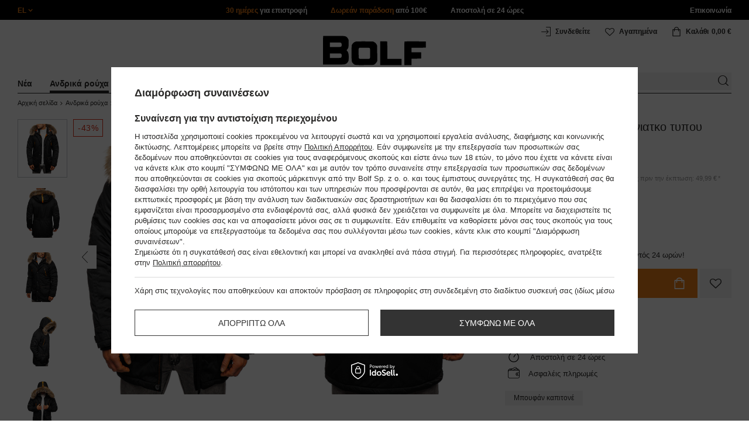

--- FILE ---
content_type: text/html; charset=utf-8
request_url: https://www.bolf.gr/product-gre-70070-%CE%9C%CF%80%CE%BF%CF%85%CF%86%CE%B1%CE%BD-%CE%B1%CE%BD%CE%B4%CF%81%CE%B9%CE%BA%CE%BF-%CF%87%CE%B5%CE%B9%CE%BC%CF%89%CE%BD%CE%B9%CE%B1%CF%84%CE%BA%CE%BF-%CF%84%CF%85%CF%80%CE%BF%CF%85-%CF%80%CE%B1%CF%81%CE%BA%CE%B1-%CE%BC%CE%B1%CF%85%CF%81%CE%BF-Bolf-1067.html
body_size: 51091
content:
<!DOCTYPE html>
<html compo="true" lang="el" class="--el" ><head><meta name='viewport' content='initial-scale = 1.0, maximum-scale = 2.0, width=device-width'/><link rel="preload" as="image" fetchpriority="high" href="/hpeciai/833b0aca87292d1360dd4b05807267d1/gre_pm_%CE%9C%CF%80%CE%BF%CF%85%CF%86%CE%B1%CE%BD-%CE%B1%CE%BD%CE%B4%CF%81%CE%B9%CE%BA%CE%BF-%CF%87%CE%B5%CE%B9%CE%BC%CF%89%CE%BD%CE%B9%CE%B1%CF%84%CE%BA%CE%BF-%CF%84%CF%85%CF%80%CE%BF%CF%85-%CF%80%CE%B1%CF%81%CE%BA%CE%B1-%CE%BC%CE%B1%CF%85%CF%81%CE%BF-Bolf-1067-70070_2.jpg"><meta http-equiv="Content-Type" content="text/html; charset=utf-8"><meta http-equiv="X-UA-Compatible" content="IE=edge"><title>Ανδρικά ρούχα | Ανδρικά μπουφάν | Mπουφάν χειμερινά | Μπουφαν ανδρικο χειμωνιατκο τυπου παρκα μαυρο Bolf 1067 | Ανδρική και Γυναικεία Μόδα - ηλεκτρονικό κατάστημα | Bolf.gr</title><meta name="keywords" content="Ανδρικά ρούχα | Ανδρικά μπουφάν | Mπουφάν χειμερινά | #Μαύρα μπουφάν χειμερινά | μπουφαν ανδρικο χειμωνιατκο τυπου παρκα μαυρο bolf 1067 ,a_odzież dla niego kurtki męskie kurtki zimowe aodzież a odzież ,j.boyz ,jackor ,cecha z kapturem rozpinana χρωμα μαύρο tag sale breadcrumbs ανδρικά ρούχα ανδρικά ρούχα#ανδρικά μπουφάν ανδρικά μπουφάν#mπουφάν παρκά ανδρικά μπουφάν#mπουφάν χειμερινά ανδρικά μπουφάν#mπουφάν καπιτονέ wariant kolorystyczny μαυρο rodzaj kurtki zimowe kurtki parki wzór απλικέ płeć mężczyzna rękaw długi rękaw zapięcie zamek błyskawiczny guziki materiał πολυεστερας dostępność 24 godziny ,jboyz_1067_czarny_m jboyz_1067_czarny_l jboyz_1067_czarny_xl jboyz1067czarnym jboyz 1067 czarny m jboyz1067czarnyl jboyz 1067 czarny l jboyz1067czarnyxl jboyz 1067 czarny xl "><meta name="description" content="Ανδρικά ρούχα | Ανδρικά μπουφάν | Mπουφάν χειμερινά | Μπουφαν ανδρικο χειμωνιατκο τυπου παρκα μαυρο Bolf 1067 | JBOYZ/1067/CZARNY | Τα καλύτερα ρούχα στις καλύτερες τιμές, αποστολή εντός 24 ωρών, δωρεάν παράδοση από 100 € και 30 ημέρες για επιστροφή προϊόντων."><link rel="icon" href="/gfx/gre/favicon.ico"><meta name="theme-color" content="#ef7f1a"><meta name="msapplication-navbutton-color" content="#ef7f1a"><meta name="apple-mobile-web-app-status-bar-style" content="#ef7f1a"><link rel="stylesheet" type="text/css" href="/gfx/gre/style.css.gzip?r=1760038249"><script>
                        var app_shop = {
                            urls: {
                                prefix: 'data="/gfx/'.replace('data="', '') + 'gre/',
                                graphql: '/graphql/v1/'
                            },
                            vars: {
                                priceType: 'gross'
                            },
                            txt: {},
                            fn: {},
                            fnrun: {},
                            files: [],
                            graphql: {}
                        };
                        app_shop.vars.lang = 'el';
                    </script><meta name="robots" content="INDEX,FOLLOW,NOODP"><meta name="rating" content="general"><meta name="Author" content="www.bolf.gr based on IdoSell - the best online selling solutions for your e-store (www.idosell.com/shop).">
<!-- Begin LoginOptions html -->

<style>
#client_new_social .service_item[data-name="service_Apple"]:before, 
#cookie_login_social_more .service_item[data-name="service_Apple"]:before,
.oscop_contact .oscop_login__service[data-service="Apple"]:before {
    display: block;
    height: 2.6rem;
    content: url('/gfx/standards/apple.svg?r=1743165583');
}
.oscop_contact .oscop_login__service[data-service="Apple"]:before {
    height: auto;
    transform: scale(0.8);
}
#client_new_social .service_item[data-name="service_Apple"]:has(img.service_icon):before,
#cookie_login_social_more .service_item[data-name="service_Apple"]:has(img.service_icon):before,
.oscop_contact .oscop_login__service[data-service="Apple"]:has(img.service_icon):before {
    display: none;
}
</style>

<!-- End LoginOptions html -->

<!-- Open Graph -->
<meta property="og:type" content="website"><meta property="og:url" content="https://www.bolf.gr/product-gre-70070-Μπουφαν-ανδρικο-χειμωνιατκο-τυπου-παρκα-μαυρο-Bolf-1067.html
"><meta property="og:title" content="Μπουφαν ανδρικο χειμωνιατκο τυπου παρκα μαυρο Bolf 1067"><meta property="og:description" content="JBOYZ/1067/CZARNY"><meta property="og:site_name" content="www.bolf.gr"><meta property="og:locale" content="el_GR"><meta property="og:image" content="https://www.bolf.gr/hpeciai/6080ab1666437f7c7c7838ce72ac03d8/gre_pl_Μπουφαν-ανδρικο-χειμωνιατκο-τυπου-παρκα-μαυρο-Bolf-1067-70070_2.jpg"><meta property="og:image:width" content="413"><meta property="og:image:height" content="550"><link rel="manifest" href="https://www.bolf.gr/data/include/pwa/30/manifest.json?t=3"><meta name="apple-mobile-web-app-capable" content="yes"><meta name="apple-mobile-web-app-status-bar-style" content="black"><meta name="apple-mobile-web-app-title" content="www.bolf.gr"><link rel="apple-touch-icon" href="/data/include/pwa/30/icon-128.png"><link rel="apple-touch-startup-image" href="/data/include/pwa/30/logo-512.png" /><meta name="msapplication-TileImage" content="/data/include/pwa/30/icon-144.png"><meta name="msapplication-TileColor" content="#2F3BA2"><meta name="msapplication-starturl" content="/"><script type="application/javascript">var _adblock = true;</script><script async src="/data/include/advertising.js"></script><script type="application/javascript">var statusPWA = {
                online: {
                    txt: "Connected to the Internet",
                    bg: "#5fa341"
                },
                offline: {
                    txt: "No Internet connection",
                    bg: "#eb5467"
                }
            }</script><script async type="application/javascript" src="/ajax/js/pwa_online_bar.js?v=1&r=6"></script>
<!-- End Open Graph -->

<link rel="canonical" href="https://www.bolf.gr/product-gre-70070-Μπουφαν-ανδρικο-χειμωνιατκο-τυπου-παρκα-μαυρο-Bolf-1067.html" />
<link rel="alternate" hreflang="el-GR" href="https://www.bolf.gr/product-gre-70070-Μπουφαν-ανδρικο-χειμωνιατκο-τυπου-παρκα-μαυρο-Bolf-1067.html" />
<link rel="alternate" hreflang="bg-BG" href="https://www.bolf.bg/product-bul-70070-Мъжко-зимно-яке-парка-черно-Bolf-1067.html" />
<link rel="alternate" hreflang="cs-CZ" href="https://www.bolf.cz/product-cze-70070-Cerna-panska-zimni-parka-Bolf-1067.html" />
<link rel="alternate" hreflang="de-AT" href="https://www.bolf.at/product-ger-70070-Herren-Winterjacke-Parka-Schwarz-Bolf-1067.html" />
<link rel="alternate" hreflang="de-DE" href="https://www.bolf.de/product-ger-70070-Herren-Winterjacke-Parka-Schwarz-Bolf-1067.html" />
<link rel="alternate" hreflang="en-GB" href="https://www.bolf.eu/product-eng-70070-Mens-Winter-Parka-Jacket-Black-Bolf-1067.html" />
<link rel="alternate" hreflang="es-ES" href="https://www.bolf.es/product-spa-70070-Chaqueta-de-invierno-parka-para-hombre-negra-Bolf-1067.html" />
<link rel="alternate" hreflang="fr-FR" href="https://www.ebolf.fr/product-fre-70070-Blouson-pour-homme-dhiver-parka-noir-Bolf-1067.html" />
<link rel="alternate" hreflang="hr-HR" href="https://www.bolf.com.hr/product-scr-70070-Jakna-muska-zimska-parka-crna-Bolf-1067.html" />
<link rel="alternate" hreflang="hu-HU" href="https://www.bolf.hu/product-hun-70070-Ferfi-teli-parka-dzseki-fekete-Bolf-1067.html" />
<link rel="alternate" hreflang="it-IT" href="https://www.bolf.co.it/product-ita-70070-Giubbotto-invernale-tipo-parka-da-uomo-nero-Bolf-1067.html" />
<link rel="alternate" hreflang="lt-LT" href="https://bolf.lt/product-lit-70070-Vyriska-ziemine-striuke-parka-juoda-Bolf-1067.html" />
<link rel="alternate" hreflang="pl-PL" href="https://www.denley.pl/product-pol-70070-Kurtka-meska-zimowa-parka-czarna-Denley-1067.html" />
<link rel="alternate" hreflang="ro-RO" href="https://www.bolf.ro/product-rum-70070-Geaca-de-iarna-parka-neagra-Bolf-1067.html" />
<link rel="alternate" hreflang="sk-SK" href="https://bolf.sk/product-slo-70070-Cierna-panska-zimna-bunda-parka-Bolf-1067.html" />
<link rel="alternate" hreflang="sv-SE" href="https://www.bolf.se/product-swe-70070-Herr-Vinterparkas-Svart-Bolf-1067.html" />
<link rel="alternate" hreflang="uk-UA" href="https://bolf.ua/product-ukr-70070-Чоловіча-зимова-куртка-парка-чорна-Bolf-1067.html" />

<!-- Begin additional html or js -->


<!--1411|30|587| modified: 2024-07-31 16:44:38-->
<script>    function getCookie(cname) {
        let name = cname + "=";
        let decodedCookie = decodeURIComponent(document.cookie);
        let ca = decodedCookie.split(';');
        for (let i = 0; i < ca.length; i++) {
            let c = ca[i];
            while (c.charAt(0) == ' ') {
                c = c.substring(1);
            }
            if (c.indexOf(name) == 0) {
                return c.substring(name.length, c.length);
            }
        }
        return "";
    }
    cookie_zgody = getCookie('iai_cookie');
    if (cookie_zgody === "") {
        cookie_zgody = {
            marketing: "",
            analytics: ""
        };
    } else {
        cookie_zgody = JSON.parse(cookie_zgody);
    }


    if (cookie_zgody.marketing == true && cookie_zgody.analytics == true) {
        console.log('cookie działa');
    }</script>
<!--1455|30|587| modified: 2024-03-13 12:16:10-->
<style>
.iai_cookie__wrapper {
    border-top: 1px solid #dbdbdb;
    margin-top: 15px;
    padding-top: 15px;
}
</style>
<!--1095|30|140| modified: 2022-09-13 11:28:59-->
<meta name="facebook-domain-verification" content="t6mqcc15vvdsvjb4dm8wqt1lmwp7tj" />
<!--1182|30|477| modified: 2024-03-27 15:19:51-->
<!-- Glami piXel for Bolf.gr -->
<script>
(function(f, a, s, h, i, o, n) {f['GlamiTrackerObject'] = i;
f[i]=f[i]||function(){(f[i].q=f[i].q||[]).push(arguments)};o=a.createElement(s),
n=a.getElementsByTagName(s)[0];o.async=1;o.src=h;n.parentNode.insertBefore(o,n)
})(window, document, 'script', '//www.glami.cz/js/compiled/pt.js', 'glami');

glami('create', '6086FA548AB85487FD38931F70FF0541', 'gr',
    {
        consent: cookie_zgody.marketing == true && cookie_zgody.analytics == true ? 1:0, // The user's consent to the storage analytical cookies on their devices. [0 = no; 1 = yes]
    }
);
glami(
    'track',
    'PageView',
    {
        consent: cookie_zgody.marketing == true && cookie_zgody.analytics == true ? 1:0, // The user's consent to the storage analytical cookies on their devices. [0 = no; 1 = yes]
        content_type: 'product',
        item_ids: ['70070']
    }
);
</script>
<!-- End Glami piXel -->

<!--918|30|481| modified: 2022-09-22 14:37:51-->
<!-- i918 c481 -->
<style>
.sm-webpush #consentForm img {
	width: auto !important;
	height: auto !important;
}
.sm-webpush #consentForm div {
	text-align: center !important;
}

.sm-webpush #consentForm p.ng-binding {
	text-align: left !important;
}

.sm-webpush #consentForm > div {
	flex-direction: column !important;
}

.sm-webpush #consentForm > div:first-child > div:nth-child(2) {
min-height: auto !important;
}

.sm-webpush.animated.slideInDown {
    width: 400px!important;
}

.sm-webpush #consentForm > div button {
    margin: 15px 0!important;
}

div#web-push-footer {
    display: none;
}
</style>
<!-- i918 c481 - end -->
<!--1462|30|529| modified: 2024-09-10 13:47:52-->
<script>const sizesJson = { 'sizes': [ { 'id': '169', 'name': '17', }, { 'id': '170', 'name': '17,5', }, { 'id': '171', 'name': '18', }, { 'id': '172', 'name': '18,5', }, { 'id': '173', 'name': '19', }, { 'id': '174', 'name': '19,5', }, { 'id': '175', 'name': '20', }, { 'id': '176', 'name': '21', }, { 'id': '178', 'name': '22', }, { 'id': '179', 'name': '23', }, { 'id': '180', 'name': '60', }, { 'id': '181', 'name': '20euro', }, { 'id': '182', 'name': '30euro', }, { 'id': '183', 'name': '50euro', }, { 'id': '184', 'name': '100euro', }, { 'id': '185', 'name': '200euro', }, { 'id': '192', 'name': 'OS', }, { 'id': '195', 'name': '£15', }, { 'id': '196', 'name': '£25', }, { 'id': '197', 'name': '£40', }, { 'id': '198', 'name': '£85', }, { 'id': '199', 'name': '£170', }, { 'id': '200', 'name': '650 ГРН', }, { 'id': '201', 'name': '1300 ГРН', }, { 'id': '202', 'name': '2000 ГРН', }, { 'id': '203', 'name': '3000 ГРН', }, { 'id': '204', 'name': '6500 ГРН', }, { 'id': '239', 'name': '415', }, { 'id': '240', 'name': '414', }, { 'id': '241', 'name': '412', }, { 'id': '242', 'name': '417', }, { 'id': '243', 'name': '413', }, { 'id': '244', 'name': '411', }, { 'id': '245', 'name': '410', }, { 'id': '246', 'name': '416', }, { 'id': '247', 'name': 'uniw', }, { 'id': '258', 'name': '25_euro', }, { 'id': '259', 'name': '50_euro', }, { 'id': '260', 'name': '100_euro', }, { 'id': '261', 'name': '5000huf', }, { 'id': '262', 'name': '10000huf', }, { 'id': '263', 'name': '20000huf', }, { 'id': '275', 'name': '30 ml', }, { 'id': '276', 'name': '35 ml', }, { 'id': '277', 'name': '€20', }, { 'id': '278', 'name': '€30', }, { 'id': '279', 'name': '€100', }, { 'id': '89', 'name': 'Uniwersalny', }, { 'id': 'uniw', 'name': 'Uniwersalnу', }, { 'id': '1', 'name': 'XXS', }, { 'id': '2', 'name': 'XS', }, { 'id': '301', 'name': 'XS/S', }, { 'id': 'V', 'name': 'S/M', }, { 'id': 'W', 'name': 'M/L', }, { 'id': '3', 'name': 'S', }, { 'id': '4', 'name': 'M', }, { 'id': '5', 'name': 'L', }, { 'id': 'Y', 'name': 'L/XL', }, { 'id': '6', 'name': 'XL', }, { 'id': 'Z', 'name': 'XL/2XL', }, { 'id': '7', 'name': '2XL', }, { 'id': '39', 'name': '2XL/3XL', }, { 'id': '8', 'name': '3XL', }, { 'id': '9', 'name': '4XL', }, { 'id': '27', 'name': '5XL', }, { 'id': 'X', 'name': '6XL', }, { 'id': '159', 'name': '7XL', }, { 'id': '160', 'name': '8XL', }, { 'id': '307', 'name': '9XL', }, { 'id': '140', 'name': 'r140', }, { 'id': '146', 'name': 'r146', }, { 'id': '152', 'name': 'r152', }, { 'id': '158', 'name': 'r158', }, { 'id': '164', 'name': 'r164', }, { 'id': '29', 'name': '8', }, { 'id': '28', 'name': '10', }, { 'id': '30', 'name': '12', }, { 'id': '31', 'name': '14', }, { 'id': '38', 'name': '16', }, { 'id': '40', 'name': 'r46', }, { 'id': '41', 'name': 'r48', }, { 'id': '42', 'name': 'r50', }, { 'id': '43', 'name': 'r52', }, { 'id': '44', 'name': 'r54', }, { 'id': '45', 'name': 'r56', }, { 'id': '46', 'name': 'r58', }, { 'id': '47', 'name': 'r60', }, { 'id': 'U', 'name': 'Rozmiar-1', }, { 'id': '48', 'name': 'LOT', }, { 'id': '49', 'name': 'r30', }, { 'id': '50', 'name': 'r32', }, { 'id': '51', 'name': 'r34', }, { 'id': '52', 'name': 'r36', }, { 'id': '53', 'name': 'r38', }, { 'id': '55', 'name': 'S29', }, { 'id': '56', 'name': 'S30', }, { 'id': '58', 'name': 'S32', }, { 'id': '59', 'name': 'S33', }, { 'id': '60', 'name': 'S34', }, { 'id': '61', 'name': 'S36', }, { 'id': '143', 'name': '25', }, { 'id': '10', 'name': '26', }, { 'id': '11', 'name': '30/33', }, { 'id': '12', 'name': '31/33', }, { 'id': '13', 'name': '32/33', }, { 'id': '14', 'name': '33/33', }, { 'id': '15', 'name': '34/33', }, { 'id': '16', 'name': '35/33', }, { 'id': '17', 'name': '36/33', }, { 'id': '34', 'name': '29/34', }, { 'id': '35', 'name': '30/34', }, { 'id': '36', 'name': '31/34', }, { 'id': '37', 'name': '32/34', }, { 'id': '62', 'name': '33/34', }, { 'id': '63', 'name': '34/34', }, { 'id': '64', 'name': '27', }, { 'id': '65', 'name': '36/34', }, { 'id': '70', 'name': '38/34', }, { 'id': '142', 'name': '40/34', }, { 'id': '71', 'name': '38/33', }, { 'id': '90', 'name': '28', }, { 'id': '57', 'name': '29', }, { 'id': '74', 'name': '30', }, { 'id': '78', 'name': '31', }, { 'id': '75', 'name': '32', }, { 'id': '76', 'name': '33', }, { 'id': '77', 'name': '34', }, { 'id': '148', 'name': '35', }, { 'id': '72', 'name': '36', }, { 'id': '91', 'name': '38', }, { 'id': '207', 'name': '39', }, { 'id': '80', 'name': '29/32', }, { 'id': '81', 'name': '30/32', }, { 'id': '82', 'name': '31/32', }, { 'id': '69', 'name': '32/32', }, { 'id': '83', 'name': '33/32', }, { 'id': '84', 'name': '34/32', }, { 'id': '86', 'name': '35/32', }, { 'id': '85', 'name': '36/32', }, { 'id': '87', 'name': '37/32', }, { 'id': '88', 'name': '38/32', }, { 'id': '257', 'name': '28/42', }, { 'id': '135', 'name': '30/44', }, { 'id': '136', 'name': '32/46', }, { 'id': '137', 'name': '34/48', }, { 'id': '138', 'name': '36/50', }, { 'id': '139', 'name': '38/52', }, { 'id': '141', 'name': '40/54', }, { 'id': '144', 'name': 'W28 L32', }, { 'id': '145', 'name': 'W29 L32', }, { 'id': '161', 'name': 'W30 L32', }, { 'id': '162', 'name': 'W31 L32', }, { 'id': '163', 'name': 'W32 L32', }, { 'id': '165', 'name': 'W33 L32', }, { 'id': '166', 'name': 'W34 L32', }, { 'id': '206', 'name': 'W35 L32', }, { 'id': '167', 'name': 'W36 L32', }, { 'id': '194', 'name': 'W38 L32', }, { 'id': '248', 'name': '40/33', }, { 'id': '249', 'name': '42/33', }, { 'id': '264', 'name': 'W29 L34', }, { 'id': '265', 'name': 'W30 L34', }, { 'id': '266', 'name': 'W28 L34', }, { 'id': '267', 'name': 'W31 L34', }, { 'id': '268', 'name': 'W32 L34', }, { 'id': '269', 'name': 'W33 L34', }, { 'id': '270', 'name': 'W34 L34', }, { 'id': '271', 'name': 'W35 L34', }, { 'id': '272', 'name': 'W36 L34', }, { 'id': '273', 'name': 'W37 L34', }, { 'id': '274', 'name': 'W38 L34', }, { 'id': '286', 'name': '28/XS', }, { 'id': '287', 'name': '29/S', }, { 'id': '288', 'name': '30/S', }, { 'id': '289', 'name': '31/M', }, { 'id': '290', 'name': '32/M', }, { 'id': '291', 'name': '33/L', }, { 'id': '292', 'name': '34/L', }, { 'id': '293', 'name': '35/XL', }, { 'id': '294', 'name': '36/XL', }, { 'id': '295', 'name': '37/2XL', }, { 'id': '296', 'name': '38/2XL', }, { 'id': '298', 'name': '39/3XL', }, { 'id': '297', 'name': '40/3XL', }, { 'id': '299', 'name': '42/3XL', }, { 'id': '300', 'name': '41/3XL', }, { 'id': '147', 'name': 'Rozmiar lоsowy', }, { 'id': '302', 'name': '35-38', }, { 'id': '303', 'name': '35-39', }, { 'id': '305', 'name': '35-41', }, { 'id': '284', 'name': '36-38', }, { 'id': '304', 'name': '38-42', }, { 'id': '285', 'name': '39-41', }, { 'id': '149', 'name': '39-42', }, { 'id': '253', 'name': '40-41', }, { 'id': '308', 'name': '40-42', }, { 'id': '306', 'name': '40-43', }, { 'id': '250', 'name': '40-46', }, { 'id': '255', 'name': '41-43', }, { 'id': '151', 'name': '41-44', }, { 'id': '251', 'name': '41-46', }, { 'id': '252', 'name': '41-47', }, { 'id': '94', 'name': '42-44', }, { 'id': '150', 'name': '43-46', }, { 'id': '256', 'name': '44-46', }, { 'id': '254', 'name': '45-46', }, { 'id': '153', 'name': '100 RON', }, { 'id': '154', 'name': '200 RON', }, { 'id': '157', 'name': '300 RON', }, { 'id': '155', 'name': 'rabat_500', }, { 'id': '156', 'name': 'rabat_1000', }, { 'id': '18', 'name': '35,0', }, { 'id': '22', 'name': '35,5', }, { 'id': '19', 'name': '36,0', }, { 'id': '20', 'name': '36,5', }, { 'id': '21', 'name': '37,0', }, { 'id': 'A', 'name': '37.5', }, { 'id': 'B', 'name': '38,0', }, { 'id': 'C', 'name': '38.5', }, { 'id': 'D', 'name': '39,0', }, { 'id': 'E', 'name': '39.5', }, { 'id': 'F', 'name': '40', }, { 'id': 'G', 'name': '40.5', }, { 'id': 'H', 'name': '41', }, { 'id': 'I', 'name': '41.5', }, { 'id': 'J', 'name': '42', }, { 'id': 'K', 'name': '42.5', }, { 'id': 'L', 'name': '43', }, { 'id': 'M', 'name': '43.5', }, { 'id': 'N', 'name': '44', }, { 'id': 'O', 'name': '44.5', }, { 'id': 'P', 'name': '45', }, { 'id': 'Q', 'name': '45.5', }, { 'id': 'R', 'name': '46', }, { 'id': 'S', 'name': '46.5', }, { 'id': 'T', 'name': '47', }, { 'id': '54', 'name': 'ROZMIAR', }, { 'id': '208', 'name': '34,0', }, { 'id': '209', 'name': '33,0', }, { 'id': '210', 'name': '32,0', }, { 'id': '211', 'name': '31,0', }, { 'id': '212', 'name': '30,0', }, { 'id': '213', 'name': '29,0', }, { 'id': '214', 'name': '28,0', }, { 'id': '215', 'name': '27,0', }, { 'id': '216', 'name': '26,0', }, { 'id': '217', 'name': '25,0', }, { 'id': '218', 'name': '20,0', }, { 'id': '219', 'name': '21,0', }, { 'id': '220', 'name': '22,0', }, { 'id': '221', 'name': '23,0', }, { 'id': '222', 'name': '24,0', }, { 'id': '223', 'name': '80-86', }, { 'id': '224', 'name': '86-92', }, { 'id': '225', 'name': '92-98', }, { 'id': '226', 'name': '98-104', }, { 'id': '227', 'name': '104-110', }, { 'id': '228', 'name': '110-116', }, { 'id': '229', 'name': '116-122', }, { 'id': '230', 'name': '122-128', }, { 'id': '238', 'name': '128-134', }, { 'id': '231', 'name': '134-140', }, { 'id': '235', 'name': '140-146', }, { 'id': '232', 'name': '146-152', }, { 'id': '236', 'name': '152-158', }, { 'id': '233', 'name': '158-164', }, { 'id': '237', 'name': '164-170', }, { 'id': '234', 'name': '170-176', }, { 'id': '280', 'name': '146', }, { 'id': '281', 'name': '152', }, { 'id': '282', 'name': '158', }, { 'id': '283', 'name': '164', }, { 'id': '92', 'name': '85', }, { 'id': '32', 'name': '90', }, { 'id': '93', 'name': '95', }, { 'id': '23', 'name': '100', }, { 'id': '67', 'name': '105', }, { 'id': '25', 'name': '110', }, { 'id': '66', 'name': '115', }, { 'id': '24', 'name': '120', }, { 'id': '68', 'name': '125', }, { 'id': '33', 'name': '130', }, { 'id': '177', 'name': '135', }, { 'id': '26', 'name': '140', }, { 'id': '79', 'name': '150', }, { 'id': '95', 'name': 'S/46', }, { 'id': '96', 'name': 'M/48', }, { 'id': '99', 'name': 'L/50', }, { 'id': '97', 'name': 'XL/52', }, { 'id': '98', 'name': '2XL/54', }, { 'id': '133', 'name': '3XL/56', }, { 'id': '134', 'name': '4XL/58', }, { 'id': '168', 'name': '5XL/60', }, { 'id': '73', 'name': 'XXS/44', }, { 'id': '186', 'name': 'XS/46', }, { 'id': '187', 'name': 'S/48', }, { 'id': '188', 'name': 'M/50', }, { 'id': '189', 'name': 'L/52', }, { 'id': '190', 'name': 'XL/54', }, { 'id': '191', 'name': '2XL/56', }, { 'id': '193', 'name': '3XL/58', }, { 'id': '205', 'name': '4XL/60', }, ]}</script>
<!--1249|30|529| modified: 2024-09-10 13:47:52-->
<script>    document.addEventListener('DOMContentLoaded', () => {
        window.dataLayer = window.dataLayer || []

        function gtag() {
            dataLayer.push(arguments)
        }

        gtag('consent', 'default', {
            ad_storage: 'denied',
            ad_user_data: 'denied',
            ad_personalization: 'denied',
            analytics_storage: 'denied',
            wait_for_update: 2000,
        })
        const consent = () => {
            //if (cookie_zgody.marketing == true || cookie_zgody.analytics == true) {
            gtag('consent', 'update', {
                analytics_storage: cookie_zgody.analytics == true ? 'granted' : 'denied',
                ad_storage: cookie_zgody.marketing == true ? 'granted' : 'denied',
                ad_user_data: cookie_zgody.marketing == true ? 'granted' : 'denied',
                ad_personalization: cookie_zgody.marketing == true ? 'granted' : 'denied',
            })
            //}
        }

        const consentAfterLink = () => {
            const cookieLink = document.querySelector('a[href="#showCookiesConfiguration"]')
            cookieLink.addEventListener('click', () => {
                setTimeout(() => {
                    const cookieBtns = document.querySelectorAll('.iai_cookie__consentsActions a')
                    for (const cookieBtn of cookieBtns) {
                        cookieBtn.addEventListener('click', () => {
                            setTimeout(() => {
                                cookie_zgody = JSON.parse(Cookies.get('iai_cookie'))
                                consent()
                            }, 1000)
                        })
                    }
                }, 1000)
            })
        }
        consentAfterLink()

        const cookieBtns = document.querySelector('.iai_cookie__consentsActions ')
        if (cookieBtns) {
            cookieBtns.querySelectorAll('a').forEach(e => {
                e.addEventListener('click', () => {
                    setTimeout(() => {
                        cookie_zgody = JSON.parse(Cookies.get('iai_cookie'))
                        consent()
                    }, 1000)
                })
            })
        } else {
            consent()
        }
    })</script>
<!--1247|30|529| modified: 2024-09-10 13:47:52-->
<script>if (0>=1) {
window.dataLayer = window.dataLayer || [];
   dataLayer.push({
'user_id' : ''
   });
}</script>
<!--1140|30|529| modified: 2024-09-10 13:47:52-->
<script>    document.addEventListener('DOMContentLoaded', () => {
        var subCat = document.querySelectorAll('.breadcrumbs .list_wrapper ol li').length;
        var cat1, cat2, cat3;
        if (subCat == 2) {
            cat1 = document.getElementsByClassName("bc-item-1")[0].innerText;
            cat2, cat3 = "";
        } else if (subCat == 3) {
            cat1 = document.getElementsByClassName("bc-item-1")[0].innerText;
            cat2 = document.getElementsByClassName("bc-item-2")[0].innerText;
            cat3 = "";
        } else if (subCat >= 4) {
            cat1 = document.getElementsByClassName("bc-item-1")[0].innerText;
            cat2 = document.getElementsByClassName("bc-item-2")[0].innerText;
            cat3 = document.getElementsByClassName("bc-item-3")[0].innerText;
        }
        var logged = "";
        logged ? logged = "Zalogowany" : logged = "Niezalogowany";

        var version;
        if (document.body.classList.contains('man_version')) {
            version = "Mężczyzna";
        } else if (document.body.classList.contains('woman_version')) {
            version = "Kobieta";
        } else if (document.body.classList.contains('kid_version')) {
            version = "Dziecko";
        }
        window.dataLayer = window.dataLayer || [];
        dataLayer.push({
            'pageType': 'Produkt',
            'productGender': version,
            'productCategory': cat1,
            'productSubCategory': cat2,
            'productType': cat3,
            'userStatus': logged
        });
    });</script>
<!--1157|30|529| modified: 2024-09-10 13:47:52-->
<script>        document.addEventListener('DOMContentLoaded', () => {
        var waluta = 'EUR';
        var variant = $('.versions .gfx.selected').attr('title');
        var producent = document.getElementById('projector_form').getAttribute('data-prod_brand');
        var subCat = document.querySelectorAll('.breadcrumbs .list_wrapper ol li').length;
        var cat1, cat2, cat3;
        if (subCat === 2) {
            cat1 = document.getElementsByClassName("bc-item-1")[0].innerText;
            cat2 = "";
            cat3 = "";
        } else if (subCat === 3) {
            cat1 = document.getElementsByClassName("bc-item-1")[0].innerText;
            cat2 = document.getElementsByClassName("bc-item-2")[0].innerText;
            cat3 = "";
        } else if (subCat >= 4) {
            cat1 = document.getElementsByClassName("bc-item-1")[0].innerText;
            cat2 = document.getElementsByClassName("bc-item-2")[0].innerText;
            cat3 = document.getElementsByClassName("bc-item-3")[0].innerText;
        }
        var adres = document.referrer;
        if (adres.includes('text')) {
            lista = "Wyniki wyszukiwania: " + new URL(document.referrer).searchParams.get('text');
        } else if (adres.includes('55599') || adres.includes('56339')) {
            lista = "Sale";
        } else {
            lista = document.getElementById('projector_form').getAttribute('data-prod_cat');
        };
        dataLayer.push({
            'event': 'productDetails',
            'ecommerce': {
                'detail': {
                    'actionField': {
                        'list': lista
                    },
                    'products': [{
                        'name': 'Μπουφαν ανδρικο χειμωνιατκο τυπου παρκα μαυρο Bolf 1067',
                        'id': '70070',
                        'price': parseFloat(39.99).toFixed(2),
                        'brand': producent,
                        'category': 'Kurtki zimowe',
                        'variant': variant
                    }]
                }
            }
        });

        let mobile = document.getElementsByTagName('html')[0].classList.contains('_mobile');
        let btn;
        if (mobile) {
            btn = document.querySelector('#m-projector_button_basket');
            btn.addEventListener('touchend', function () {
                if (document.querySelector('#m-buy-sizes span').textContent) {
                    dataLayer.push({
                        'event': 'addToCart',
                        'ecommerce': {
                            'currencyCode': waluta,
                            'add': {
                                'products': [{
                                    'name': 'Μπουφαν ανδρικο χειμωνιατκο τυπου παρκα μαυρο Bolf 1067',
                                    'id': '70070',
                                    'price': parseFloat(39.99).toFixed(2),
                                    'brand': producent,
                                    'category': 'Kurtki zimowe',
                                    'variant': variant,
                                    'size': $('#m-projector_sizes_cont.sizes .active').text(),
                                    'quantity': document.querySelector('#projector_number_cont #projector_number').value
                                }]
                            }
                        }
                    });
                }
            }, false);
        } else {
            btn = document.querySelector('form #projector_button_basket');
            btn.addEventListener('click', function () {
                if (document.querySelector('form#projector_form').classList.contains('enable')) {
                    dataLayer.push({
                        'event': 'addToCart',
                        'ecommerce': {
                            'currencyCode': waluta,
                            'add': {
                                'products': [{
                                    'name': 'Μπουφαν ανδρικο χειμωνιατκο τυπου παρκα μαυρο Bolf 1067',
                                    'id': '70070',
                                    'price': parseFloat(39.99).toFixed(2),
                                    'brand': producent,
                                    'category': 'Kurtki zimowe',
                                    'variant': variant,
                                    'size': $('.sizes .active').text(),
                                    'quantity': document.querySelector('#projector_number_cont #projector_number').value
                                }]
                            }
                        }
                    });
                }
            }, false);
        }
    });</script>
<!--1134|30|529| modified: 2024-09-10 13:47:52-->
<!-- Google Tag Manager -->
<script>
    document.addEventListener('DOMContentLoaded', () => {
        (function(w, d, s, l, i) {
            w[l] = w[l] || [];
            w[l].push({
                'gtm.start': new Date().getTime(),
                event: 'gtm.js'
            });
            var f = d.getElementsByTagName(s)[0],
                j = d.createElement(s),
                dl = l != 'dataLayer' ? '&l=' + l : '';
            j.async = true;
            j.src =
                '//www.googletagmanager.com/gtm.js?id=' + i + dl;
            f.parentNode.insertBefore(j, f);
        })(window, document, 'script', 'dataLayer', 'GTM-W3GW7QF');
    });

</script>
<!-- End Google Tag Manager -->
<!--1404|30|541| modified: 2024-10-07 08:22:47-->
<style>
.navbar-nav > li > .nav-link[title="Sale"] {
    color: #f00;
}
</style>
<!--1196|30|541| modified: 2025-11-05 13:25:02-->
<!-- i1196 c541 -->
<style>
   header .navbar-nav > li > .nav-link[title="Black Friday"] {
      color: #f00 !important;;
   }
   header .navbar-nav > li > .nav-link[title="Singles' Days"] {
      color: #f00;
   }

.navbar-nav .navbar-subsubnav > li.nav-item[data-id="56223"]>.nav-link{
  font-weight: 800 !important;
  font-family: arial;
}

@media(min-width:979px){
.menu_top{
  display: grid !important;
  grid-template-columns: minmax(max-content, 1fr) max-content minmax(max-content, 1fr);
}
}
@media(min-width:979px) and (max-width:1200px){
  .menu_top__item{
    padding: 0 10px !important;
  }
}
#links_footer_6 a[title="Επικοινωνία"] {display: none !important;}

</style>

<script>
document.addEventListener('DOMContentLoaded', () => {
       var size = document.querySelector('.btn.--icon-right.d-block.pr-4 span');
       if(!size) return;
       size.innerHTML = 'μέγεθος';
});
</script>
<!--1466|30|541| modified: 2024-10-07 08:22:47-->
<style>
@media only screen and (max-width: 757px) {
    .search_categoriesdescription_sub #txt_bok {
        display: block !important;
    }
}
</style>
<!--1274|30|541| modified: 2024-10-07 08:22:47-->
<script>
    document.addEventListener('DOMContentLoaded', () => {
        var sizeM = document.querySelector('#m-buy-sizes'); 
        sizeM.innerHTML = 'Μέγεθος';
    });
</script>
<!--1543|30|541-->
<style>
section#projector_enclosures {display: none;}
</style>
<!--1234|30|549| modified: 2022-10-06 14:35:41-->
    <style>
        #projector-longdescription-description ul li.info:before {
            display: none!important;

        }
        #projector-longdescription-description ul li.info {
            padding-left: 0!important;
            font-weight: bold;
            margin-bottom: 18px;
        }
        #projector-longdescription-description p.komunikat {
            color: #ff0000;
            font-weight: 700;
        }
        #projector-longdescription-description ul li.info_none:before {
            display: none !important;
        }

        #projector-longdescription-description ul li.info_none {
            padding-left: 0 !important;
            margin-bottom: 18px;
        }
        #projector-longdescription-description ul li.info_dod:before {
            display: none !important;
        }
        #projector-longdescription-description ul li.ico_none:before {
            display: none !important;
        }

        #projector-longdescription-description ul li.ico_none {
            padding-left: 0 !important;
            margin-bottom: 10px;
        }

        #projector-longdescription-description p.komunikat {
            color: #ff0000;
            font-weight: 700;
        }
        #projector-longdescription-description ul li.ico:before {
            display: none !important;
        }
        #projector-longdescription-description ul li.ico {
            padding-left: 0 !important;
            display: inline;
            position: relative;
        }
        #projector-longdescription-description ul li.ico i {
            visibility: hidden;
            min-width: 120px;
            width: 100%;
            background-color: #fff;
            color: #2b2a29;;
            text-align: center;
            border-radius: 6px;
            padding: 5px 0;
            position: absolute;
            z-index: 1;
            bottom: 125%;
            left: 100%;
            margin-left: -60px;
            opacity: 0;
            transition: opacity 0.3s;
            box-shadow: 2px 2px 5px rgba(0, 0, 0, 0.13);
            font-style: unset;
            font-size: 12px;
        }
        #projector-longdescription-description ul li.ico i::after {
            content: "";
            position: absolute;
            top: 100%;
            left: 35%;
            margin-left: -5px;
            border-width: 5px;
            border-style: solid;
            border-color: #fff transparent transparent transparent;
        }
        #projector-longdescription-description ul li.ico:hover i {
            visibility: visible;
            opacity: 1;
        }
        #projector-longdescription-description ul li.ico em {
            visibility: hidden;
            min-width: 120px;
            width: 100%;
            background-color: #fff;
            color: #2b2a29;;
            text-align: center;
            border-radius: 6px;
            padding: 5px 0;
            position: absolute;
            z-index: 1;
            bottom: 125%;
            left: 100%;
            margin-left: -60px;
            opacity: 0;
            transition: opacity 0.3s;
            box-shadow: 2px 2px 5px rgba(0, 0, 0, 0.13);
            font-style: unset;
            font-size: 12px;
        }
        #projector-longdescription-description ul li.ico em::after {
            content: "";
            position: absolute;
            top: 100%;
            left: 35%;
            margin-left: -5px;
            border-width: 5px;
            border-style: solid;
            border-color: #fff transparent transparent transparent;
        }
        #projector-longdescription-description ul li.ico:hover em {
            visibility: visible;
            opacity: 1;
        }
        #projector-longdescription-description ul li:after {
            vertical-align: top;
        }
        #projector-longdescription-description ul li.ico_30st:after { content: url(https://www.denley.pl/data/include/cms/icons/laundry/30st.svg); width: 36px; display: inline-block; }
        #projector-longdescription-description ul li.ico_40st:after { content: url(https://www.denley.pl/data/include/cms/icons/laundry/40st.svg); width: 36px; display: inline-block; }
        #projector-longdescription-description ul li.ico_50st:after { content: url(https://www.denley.pl/data/include/cms/icons/laundry/50st.svg); width: 36px; display: inline-block; }
        #projector-longdescription-description ul li.ico_60st:after { content: url(https://www.denley.pl/data/include/cms/icons/laundry/60st.svg); width: 36px; display: inline-block; }
        #projector-longdescription-description ul li.ico_70st:after { content: url(https://www.denley.pl/data/include/cms/icons/laundry/70st.svg); width: 36px; display: inline-block; }
        #projector-longdescription-description ul li.ico_95st:after { content: url(https://www.denley.pl/data/include/cms/icons/laundry/95st.svg); width: 36px; display: inline-block; }
        #projector-longdescription-description ul li.ico_chem:after { content: url(https://www.denley.pl/data/include/cms/icons/laundry/chem.svg); width: 36px; display: inline-block; }
        #projector-longdescription-description ul li.ico_chemp:after { content: url(https://www.denley.pl/data/include/cms/icons/laundry/chemp.svg); width: 36px; display: inline-block; }
        #projector-longdescription-description ul li.ico_niechem:after { content: url(https://www.denley.pl/data/include/cms/icons/laundry/niechem.svg); width: 36px; display: inline-block; }
        #projector-longdescription-description ul li.ico_nieprac:after { content: url(https://www.denley.pl/data/include/cms/icons/laundry/nieprac.svg); width: 36px; display: inline-block; }
        #projector-longdescription-description ul li.ico_niepras:after { content: url(https://www.denley.pl/data/include/cms/icons/laundry/niepras.svg); width: 36px; display: inline-block; }
        #projector-longdescription-description ul li.ico_niesusz:after { content: url(https://www.denley.pl/data/include/cms/icons/laundry/niesusz.svg); width: 36px; display: inline-block; }
        #projector-longdescription-description ul li.ico_niesuszbe:after { content: url(https://www.denley.pl/data/include/cms/icons/laundry/niesuszbe.svg); width: 36px; display: inline-block; }
        #projector-longdescription-description ul li.ico_niewyb:after { content: url(https://www.denley.pl/data/include/cms/icons/laundry/niewyb.svg); width: 36px; display: inline-block; }
        #projector-longdescription-description ul li.ico_niewykr:after { content: url(https://www.denley.pl/data/include/cms/icons/laundry/niewykr.svg); width: 36px; display: inline-block; }
        #projector-longdescription-description ul li.ico_pracostr:after { content: url(https://www.denley.pl/data/include/cms/icons/laundry/pracostr.svg); width: 36px; display: inline-block; }
        #projector-longdescription-description ul li.ico_pras110:after { content: url(https://www.denley.pl/data/include/cms/icons/laundry/pras110.svg); width: 36px; display: inline-block; }
        #projector-longdescription-description ul li.ico_pras150:after { content: url(https://www.denley.pl/data/include/cms/icons/laundry/pras150.svg); width: 36px; display: inline-block; }
        #projector-longdescription-description ul li.ico_pras200:after { content: url(https://www.denley.pl/data/include/cms/icons/laundry/pras200.svg); width: 36px; display: inline-block; }
        #projector-longdescription-description ul li.ico_recz:after { content: url(https://www.denley.pl/data/include/cms/icons/laundry/recz.svg); width: 36px; display: inline-block; }
        #projector-longdescription-description ul li.ico_suszbemb:after { content: url(https://www.denley.pl/data/include/cms/icons/laundry/suszbemb.svg); width: 36px; display: inline-block; }
        #projector-longdescription-description ul li.ico_suszbembnisk:after { content: url(https://www.denley.pl/data/include/cms/icons/laundry/suszbembnisk.svg); width: 36px; display: inline-block; }
        #projector-longdescription-description ul li.ico_suszbembnorm:after { content: url(https://www.denley.pl/data/include/cms/icons/laundry/suszbembnorm.svg); width: 36px; display: inline-block; }
        #projector-longdescription-description ul li.ico_suszbezmech:after { content: url(https://www.denley.pl/data/include/cms/icons/laundry/suszbezmech.svg); width: 36px; display: inline-block; }
        #projector-longdescription-description ul li.ico_suszrozw:after { content: url(https://www.denley.pl/data/include/cms/icons/laundry/suszrozw.svg); width: 36px; display: inline-block; }
        #projector-longdescription-description ul li.ico_wyb:after { content: url(https://www.denley.pl/data/include/cms/icons/laundry/wyb.svg); width: 36px; display: inline-block; }
        #projector-longdescription-description ul li.ico_suszpion:after { content: url(https://www.denley.pl/data/include/cms/icons/laundry/suszpion.svg); width: 36px; display: inline-block; }
        #projector-longdescription-description ul li.ico_suszpoziom:after { content: url(https://www.denley.pl/data/include/cms/icons/laundry/suszpoziom.svg); width: 36px; display: inline-block; }
        #projector-longdescription-description ul li.ico_suszcien:after { content: url(https://www.denley.pl/data/include/cms/icons/laundry/suszcien.svg); width: 36px; display: inline-block; }
        #projector-longdescription-description ul li.ico_benz:after { content: url(https://www.denley.pl/data/include/cms/icons/laundry/benz.svg); width: 36px; display: inline-block; }
    </style>
<!--1286|30|567| modified: 2024-07-25 14:45:06-->
<style>
    div#a6eb65ca-cc6f-4468-9908-058f3cf3c8b3:has(.tm-no-reviews) {
        display: none;
    }

    .tm-hydra .tm-no-reviews {
        display: none !important;
    }

    div#a6eb65ca-cc6f-4468-9908-058f3cf3c8b3 .tm-hydra>div {
        display: flex;
    }

    div#a6eb65ca-cc6f-4468-9908-058f3cf3c8b3 .hydra-main-box__tabs-desktop {
        display: none;
    }

    div#a6eb65ca-cc6f-4468-9908-058f3cf3c8b3 .hydra-main-box__section {
        height: 420px;
        padding-top: 0;
    }

    div#a6eb65ca-cc6f-4468-9908-058f3cf3c8b3 .hydra-main-box {
        margin-top: 0;
    }

    div#a6eb65ca-cc6f-4468-9908-058f3cf3c8b3 .hydra-main-reviews__list-content {
        margin-top: 0;
    }

    div#a6eb65ca-cc6f-4468-9908-058f3cf3c8b3 .hydra-grade-distribution__grade-chart {
        align-items: center;
    }

    div#a6eb65ca-cc6f-4468-9908-058f3cf3c8b3 .hydra-grade-distribution__star {
        transform: none;
    }

    div#a6eb65ca-cc6f-4468-9908-058f3cf3c8b3 .tm-hydra__r1 {
        padding: 20px;
    }

    div#a6eb65ca-cc6f-4468-9908-058f3cf3c8b3 .hydra-grade-distribution__bar-value {
        background: #ef7f1a;
    }

    div#a6eb65ca-cc6f-4468-9908-058f3cf3c8b3 .hydra-grade-distribution__star img {
        content: url('https://trustmate.io/images/widgets/rating/stars/tm-stars.svg');
    }

    div#a6eb65ca-cc6f-4468-9908-058f3cf3c8b3 .hydra-grade-distribution__bar {
        background: #000;
        border-radius: 8px;
    }

    div#a6eb65ca-cc6f-4468-9908-058f3cf3c8b3 .tm-hydra__module>div {
        border-radius: 0;
    }

    div#a6eb65ca-cc6f-4468-9908-058f3cf3c8b3 .tm-widget__vote {
        border-radius: 0;
    }

    div#a6eb65ca-cc6f-4468-9908-058f3cf3c8b3 .tm-hydra .hydra-trait__dart {
        background: #ef7f1a;
        top: -0.4em;
    }

    div#a6eb65ca-cc6f-4468-9908-058f3cf3c8b3 .tm-hydra .hydra-trait__line {
        background: #000;
        height: 8px;
    }

    div#a6eb65ca-cc6f-4468-9908-058f3cf3c8b3 .tm-hydra .hydra-trait__answear--first div {
        border-radius: 4px 0 0 4px;
    }

    div#a6eb65ca-cc6f-4468-9908-058f3cf3c8b3 .tm-hydra .hydra-trait__answear--last div {
        border-radius: 0 4px 4px 0;
    }

    div#a6eb65ca-cc6f-4468-9908-058f3cf3c8b3 .tm-hydra .hydra-trait__line {
        border-radius: 0;
    }

@media (min-width: 769px) {
#opinions_section .tm-hydra__module[x-ref="traitContainer"] {
    max-width: none;
    width: 100%;
}
   #opinions_section .tm-hydra__r1 {
    flex-wrap: wrap;
}
   #opinions_section .tm-hydra__module {
        max-width: none;
        width: calc(50% - 16px);
    }
    #opinions_section .tm-hydra .hydra-trait {
        padding: 20px 50px
    }
   #opinions_section .tm-hydra .hydra-trait__header {
        margin: 0 0 0.8em 0;
    }
}


    /* Mobile */

    @media (max-width: 768px) {
        div#a6eb65ca-cc6f-4468-9908-058f3cf3c8b3 .tm-hydra .hide-on-mobile {
            display: flex !important;
            flex-direction: column;
        }

        div#a6eb65ca-cc6f-4468-9908-058f3cf3c8b3 .tm-hydra .hide-on-mobile .tm-hydra__r1--mobile {
            padding: 0;
        }

        div#a6eb65ca-cc6f-4468-9908-058f3cf3c8b3 .hydra-main-box__section {
            max-height: 280px;
        }

        div#a6eb65ca-cc6f-4468-9908-058f3cf3c8b3 .tm-hydra__main {
            margin: 20px auto;
        }
    }

</style>

<!--1427|30|591| modified: 2023-12-06 14:48:27-->
<script>app_shop.vars.loyalty = app_shop.vars.loyalty || {};
app_shop.vars.loyalty.alert_worth_increase = true; // czy wyświetlać komunikat o możliwości powiększenia rabatu w przypadku zwiększenia wartości zamówienia przez użytkownika
app_shop.vars.loyalty.alert_worth_reduce = true; // czy wyświetlać komunikat o możliwości powiększenia rabatu w przypadku zmniejszenia wartości zamówienia przez użytkownika</script>
<!--1428|30|592| modified: 2023-10-26 10:26:05-->
<style>
    div#regulamin {
        position: relative;
        z-index: 9;
        width: 100%;
        background: #000;
        color: #fff;
        text-align: center;
        padding: 15px 35px;
        margin: 0 15px;
    }

    div#regulamin~div {
        margin-top: 10px!important;
    }

    #regulamin p {
        position: absolute;
        right: 10px;
        top: calc(50% - 13px);
        font-size: 20px;
        cursor: pointer;
    }

    #regulamin a {
        color: #ef7f1a;
        cursor: pointer;
    }

    #regulamin a:hover {
        text-decoration: underline;
    }

</style>
<script>/*
    document.addEventListener('DOMContentLoaded', () => {
        const body = document.querySelector('body');
        if (Cookies.get('new_terms') !== 'true' && (body.classList.contains('man_version') || body.classList.contains('woman_version'))) {
            const layout = document.getElementById('layout');

            layout.insertAdjacentHTML('afterbegin', '<div id="regulamin">Αγαπητέ χρήστη από 20.10.2023 εισάγουμε αλλαγές στους Κανονισμούς του ηλεκτρονικού καταστήματος. Μπορείτε να διαβάσετε τους νέους κανονισμούς στον σύνδεσμο: <a href="https://www.denley.pl/data/include/cms/Terms/regulationsGR.pdf">κανονισμοί</a>.<br>Οι αλλαγές ισχύουν για υπηρεσίες που παρέχονται εντός του ηλεκτρονικού καταστήματος, τους μεσάζοντες πληρωμών και εταιρίες που συλλέγουν αξιολογήσεις σχετικά με τις υπηρεσίες που παρέχουμε.<p class="close">✖</p></div>');

            const close = document.querySelector('#regulamin .close');
            close.addEventListener('click', () => {
                document.getElementById('regulamin').style.display = 'none';
                document.querySelector('div#regulamin ~ div').style.marginTop = 0;
            });
            Cookies.set('new_terms', true, {
                expires: new Date("2023-10-20")
            })
        }


    });
*/
</script>

<!--1176|30|598| modified: 2024-05-22 14:18:19-->
<script src="https://cdnjs.cloudflare.com/ajax/libs/crypto-js/4.0.0/crypto-js.min.js" integrity="sha512-nOQuvD9nKirvxDdvQ9OMqe2dgapbPB7vYAMrzJihw5m+aNcf0dX53m6YxM4LgA9u8e9eg9QX+/+mPu8kCNpV2A==" crossorigin="anonymous"></script>
<!--1481|30|602| modified: 2025-04-28 07:39:11-->
<script>(() => {
    const lang = document.querySelector('html').getAttribute('lang');

    const hrefLangElement = document.querySelector(`link[hreflang="${lang}"]`);
    const xDefaultElement = document.querySelector('link[hreflang="x-default"]');

    const mainHrefLinks = document.querySelectorAll('link[href*="main"]');
    mainHrefLinks.forEach(link => {
        const { href } = link;
        link.href = href.replace(/main-.*$/i, '');
    });

    if (hrefLangElement) hrefLangElement.remove();
    if (xDefaultElement) xDefaultElement.remove();
})();</script>
<!--1540|30|612| modified: 2025-09-23 04:10:20-->
<script>function onElementReady(selector, callback) {
console.log('działa observer');
  const elem = document.querySelector(selector);
  if (elem) {
    callback(elem);
    return;
  }

  const observer = new MutationObserver(() => {
    const elem = document.querySelector(selector);
    if (elem) {
      callback(elem);
      observer.disconnect();
    }
  });

  observer.observe(document.body, { childList: true, subtree: true });
}</script>
<!--1467|30|537| modified: 2024-10-11 13:50:40-->
<script>  (function(d, id) {
    if (!window.flowbox) { var f = function () { f.q.push(arguments); }; f.q = []; window.flowbox = f; }
    if (d.getElementById(id)) {return;}
    var s = d.createElement('script'), fjs = d.scripts[d.scripts.length - 1]; s.id = id; s.async = true;
    s.src = 'https://connect.getflowbox.com/flowbox.js';
    fjs.parentNode.insertBefore(s, fjs);
  })(document, 'flowbox-js-embed');</script>
<!--1522|30|602| modified: 2025-06-13 13:35:39-->
<script>document.addEventListener('DOMContentLoaded', () => {
	let sku = 'JBOYZ/1067/CZARNY/M'

	async function processSkuCanonical(sku) {
		// Rozdziel SKU na części
		const parts = sku.split('/')

		const [producent, symbolModelu, kolor, rozmiar] = parts

		// Regex dla końcówek: -A, -A1, A, A1, A2, B, B1, itd.
		const regexKoncowka = /[A-Z]$|[A-Z]\d$|-[A-Z]\d$|-[A-Z]$/;

		// Sprawdź czy symbol modelu kończy się wymaganą końcówką
		if (!regexKoncowka.test(symbolModelu)) {
			return
		}

		// Usuń końcówkę
		const nowySymbolModelu = symbolModelu.replace(regexKoncowka, '')
		const noweSku = `${producent}/${nowySymbolModelu}/${kolor}/${rozmiar}`


		try {
			// Przygotuj dane do wysłania
			const formData = new FormData()
			formData.append('sku', noweSku)
			formData.append('lang', 'gre')

			// Wyślij fetch
			const response = await fetch('https://glosler.com/generator/test.php', {
				method: 'POST',
				body: formData,
			})

			// Sprawdź czy odpowiedź jest OK
			if (!response.ok) {
				return
			}

			// Pobierz wynik
			const result = await response.text()

			// Sprawdź czy wynik nie jest pusty
			if (!result || result.trim() === '') {
				return
			}

			// Zapisz wynik do zmiennej
			const canonical = document.querySelector('link[rel="canonical"]')

			if (canonical) {
				canonical.href = result
			} else {
				const newCanonical = document.createElement('link')
				newCanonical.rel = 'canonical'
				newCanonical.href = result
				document.head.appendChild(newCanonical);
			}

			return result
		} catch (error) {
			return
		}
	}

	// Uruchom funkcję
	processSkuCanonical(sku)
})
</script>

<!-- End additional html or js -->
                <script>
                if (window.ApplePaySession && window.ApplePaySession.canMakePayments()) {
                    var applePayAvailabilityExpires = new Date();
                    applePayAvailabilityExpires.setTime(applePayAvailabilityExpires.getTime() + 2592000000); //30 days
                    document.cookie = 'applePayAvailability=yes; expires=' + applePayAvailabilityExpires.toUTCString() + '; path=/;secure;'
                    var scriptAppleJs = document.createElement('script');
                    scriptAppleJs.src = "/ajax/js/apple.js?v=3";
                    if (document.readyState === "interactive" || document.readyState === "complete") {
                          document.body.append(scriptAppleJs);
                    } else {
                        document.addEventListener("DOMContentLoaded", () => {
                            document.body.append(scriptAppleJs);
                        });  
                    }
                } else {
                    document.cookie = 'applePayAvailability=no; path=/;secure;'
                }
                </script>
                <script>let paypalDate = new Date();
                    paypalDate.setTime(paypalDate.getTime() + 86400000);
                    document.cookie = 'payPalAvailability_EUR=-1; expires=' + paypalDate.getTime() + '; path=/; secure';
                </script><script src="/gfx/gre/menu_javascript.js.gzip?r=1760038250"></script><script src="/gfx/gre/menu_tree4.js.gzip?r=1760038250"></script></head><body class="">
<!-- Begin additional html or js -->


<!--1135|30|529| modified: 2023-08-03 13:14:10-->
<!-- Google Tag Manager (noscript) -->
<noscript><iframe src="//www.googletagmanager.com/ns.html?id=GTM-W3GW7QF"
height="0" width="0" style="display:none;visibility:hidden"></iframe></noscript>
<!-- End Google Tag Manager (noscript) -->
<!--1236|30|551| modified: 2024-03-12 10:57:26-->
<script>let itemcardpage_product_category_id = 1214553931 + 0;
let itemcardpage_product_category_internal_name = 'Kurtki zimowe';
if (itemcardpage_product_category_id === 1214554076 ||
    itemcardpage_product_category_id === 1214554242 ||
    itemcardpage_product_category_id === 1214554269 ||
    itemcardpage_product_category_id === 1214554239 ||
    itemcardpage_product_category_id === 1214554160 ||
    itemcardpage_product_category_id === 1214554077 ||
    itemcardpage_product_category_id === 1214554157 ||
    itemcardpage_product_category_id === 1214554246 ||
    itemcardpage_product_category_id === 1214554083 ||
    itemcardpage_product_category_id === 1214554493 ||
    itemcardpage_product_category_id === 1214554492 ||
    itemcardpage_product_category_id === 1214554283 ||
    itemcardpage_product_category_id === 1214554084 ||
    itemcardpage_product_category_id === 1214554248 ||
    itemcardpage_product_category_id === 1214554287 ||
    itemcardpage_product_category_id === 1214554517 ||
    itemcardpage_product_category_id === 1214554336 ||
    itemcardpage_product_category_id === 1214554265) 
    {iaiSpodnie = 'spodnie';}

    else if (itemcardpage_product_category_id === 1214554257) 
    {iaiSpodnie = 'bokserki';}

    else if (itemcardpage_product_category_id === 1214554266 ||
    itemcardpage_product_category_id === 1214554495)
    {iaiSpodnie = 'skarpetki';}

    else if (itemcardpage_product_category_id === 1214554267) 
    {iaiSpodnie = 'slipki';}

    else if (itemcardpage_product_category_id === 1214553977 ||
    itemcardpage_product_category_id === 1214553978 ||
    itemcardpage_product_category_id === 1214553997 ||
    itemcardpage_product_category_id === 1214553976)
    {iaiSpodnie = 'bluzy';}

    else if (itemcardpage_product_category_id === 1214553927 ||
    itemcardpage_product_category_id === 1214554043 ||
    itemcardpage_product_category_id === 1214553928 ||
    itemcardpage_product_category_id === 1214553929 ||
    itemcardpage_product_category_id === 1214553930 ||
    itemcardpage_product_category_id === 1214554006 ||
    itemcardpage_product_category_id === 1214554085 ||
    itemcardpage_product_category_id === 1214553987 ||
    itemcardpage_product_category_id === 1214553998 ||
    itemcardpage_product_category_id === 1214553931) 
    {iaiSpodnie = 'kurtki';}

    else if (itemcardpage_product_category_id === 1214553985 ||
    itemcardpage_product_category_id === 1214553996) 
    {iaiSpodnie = 'kamizelki';}

    else if (itemcardpage_product_category_id === 1214553935) 
    {iaiSpodnie = 'longsleevy';}

   else if (itemcardpage_product_category_id === 1214553937) 
   {iaiSpodnie = 'marynarki';}

    else if (itemcardpage_product_category_id === 1214554285 ||
        itemcardpage_product_category_id === 1214553923 ||
        itemcardpage_product_category_id === 1214553925 ||
        itemcardpage_product_category_id === 1214553926) 
    {iaiSpodnie = 'koszule';}

    else if (itemcardpage_product_category_id === 1214554282 ||
        itemcardpage_product_category_id === 1214554126) 
    {iaiSpodnie = 'swetry';}

    else if (itemcardpage_product_category_id === 1214553932 ||
        itemcardpage_product_category_id === 1214554296 ||
        itemcardpage_product_category_id === 1214553933 ||
        itemcardpage_product_category_id === 1214553934 ||
        itemcardpage_product_category_id === 1214553988) 
    {iaiSpodnie = 'plaszcze';}

    else if (itemcardpage_product_category_id === 0)
    {iaiSpodnie = 'brak';} 

    else
    {iaiSpodnie = 'reszta';}
</script>

<!-- End additional html or js -->
<script>
                    var script = document.createElement('script');
                    script.src = app_shop.urls.prefix + 'envelope.js';

                    document.getElementsByTagName('body')[0].insertBefore(script, document.getElementsByTagName('body')[0].firstChild);
                </script><div id="container" class="projector_page container"><header class="d-flex flex-wrap mx-md-n3 commercial_banner"><script class="ajaxLoad">
                app_shop.vars.vat_registered = "true";
                app_shop.vars.currency_format = "###,##0.00";
                
                    app_shop.vars.currency_before_value = false;
                
                    app_shop.vars.currency_space = true;
                
                app_shop.vars.symbol = "€";
                app_shop.vars.id= "EUR";
                app_shop.vars.baseurl = "http://www.bolf.gr/";
                app_shop.vars.sslurl= "https://www.bolf.gr/";
                app_shop.vars.curr_url= "%2Fproduct-gre-70070-%25CE%259C%25CF%2580%25CE%25BF%25CF%2585%25CF%2586%25CE%25B1%25CE%25BD-%25CE%25B1%25CE%25BD%25CE%25B4%25CF%2581%25CE%25B9%25CE%25BA%25CE%25BF-%25CF%2587%25CE%25B5%25CE%25B9%25CE%25BC%25CF%2589%25CE%25BD%25CE%25B9%25CE%25B1%25CF%2584%25CE%25BA%25CE%25BF-%25CF%2584%25CF%2585%25CF%2580%25CE%25BF%25CF%2585-%25CF%2580%25CE%25B1%25CF%2581%25CE%25BA%25CE%25B1-%25CE%25BC%25CE%25B1%25CF%2585%25CF%2581%25CE%25BF-Bolf-1067.html";
                

                var currency_decimal_separator = ',';
                var currency_grouping_separator = ' ';

                
                    app_shop.vars.blacklist_extension = ["exe","com","swf","js","php"];
                
                    app_shop.vars.blacklist_mime = ["application/javascript","application/octet-stream","message/http","text/javascript","application/x-deb","application/x-javascript","application/x-shockwave-flash","application/x-msdownload"];
                
                    app_shop.urls.contact = "/contact-gre.html";
                

                    function getCookie(name) {
                            let value = `; ${document.cookie}`;
                            let parts = value.split(`; ${name}=`);
                            if (parts.length === 2) return parts.pop().split(';').shift();
                        }
                        let registerRedirect = getCookie('register_redirect');

                        document.cookie = "register_redirect=; expires=Thu, 01 Jan 1970 00:00:00 UTC; path=/;";
                        
                        app_shop.txt.registerRedirect = '/Σας-ευχαριστούμε-για-την-εγγραφή-σας-clinks-gre-1829.html';
                        app_shop.txt.registerRedirectat = '';

                        if(location.hostname == 'bolf-at.iai-shop.com' || location.hostname == 'www.bolf.at') { if(app_shop.vars.lang == 'de') { app_shop.txt.registerRedirect = app_shop.txt.registerRedirectat; } } 

                        if(app_shop.txt.registerRedirect != '') {
                            if(registerRedirect) {

                                document.cookie = "register_redirect_url=" + location.pathname;

                                document.querySelector('body').classList.add('load-content', '--hide_all');

                                let goSite = registerRedirect == 'register2' ? '?goto=order1' : '?goto=login';

setTimeout(function() {
                                window.location.href = app_shop.txt.registerRedirect + goSite;
}, 200);

                            }
                        }
                    
                    </script><div id="viewType" style="display:none"></div><script>
var botPattern = "(googlebot\/|Googlebot-Mobile|Googlebot-Image|Google favicon|Mediapartners-Google|bingbot|slurp|java|wget|curl|Commons-HttpClient|Python-urllib|libwww|httpunit|nutch|phpcrawl|msnbot|jyxobot|FAST-WebCrawler|FAST Enterprise Crawler|biglotron|teoma|convera|seekbot|gigablast|exabot|ngbot|ia_archiver|GingerCrawler|webmon |httrack|webcrawler|grub.org|UsineNouvelleCrawler|antibot|netresearchserver|speedy|fluffy|bibnum.bnf|findlink|msrbot|panscient|yacybot|AISearchBot|IOI|ips-agent|tagoobot|MJ12bot|dotbot|woriobot|yanga|buzzbot|mlbot|yandexbot|purebot|Linguee Bot|Voyager|CyberPatrol|voilabot|baiduspider|citeseerxbot|spbot|twengabot|postrank|turnitinbot|scribdbot|page2rss|sitebot|linkdex|Adidxbot|blekkobot|ezooms|dotbot|Mail.RU_Bot|discobot|heritrix|findthatfile|europarchive.org|NerdByNature.Bot|sistrix crawler|ahrefsbot|Aboundex|domaincrawler|wbsearchbot|summify|ccbot|edisterbot|seznambot|ec2linkfinder|gslfbot|aihitbot|intelium_bot|facebookexternalhit|yeti|RetrevoPageAnalyzer|lb-spider|sogou|lssbot|careerbot|wotbox|wocbot|ichiro|DuckDuckBot|lssrocketcrawler|drupact|webcompanycrawler|acoonbot|openindexspider|gnam gnam spider|web-archive-net.com.bot|backlinkcrawler|coccoc|integromedb|content crawler spider|toplistbot|seokicks-robot|it2media-domain-crawler|ip-web-crawler.com|siteexplorer.info|elisabot|proximic|changedetection|blexbot|arabot|WeSEE:Search|niki-bot|CrystalSemanticsBot|rogerbot|360Spider|psbot|InterfaxScanBot|Lipperhey SEO Service|CC Metadata Scaper|g00g1e.net|GrapeshotCrawler|urlappendbot|brainobot|fr-crawler|binlar|SimpleCrawler|Livelapbot|Twitterbot|cXensebot|smtbot|bnf.fr_bot|A6-Indexer|ADmantX|Facebot|Twitterbot|OrangeBot|memorybot|AdvBot|MegaIndex|SemanticScholarBot|ltx71|nerdybot|xovibot|BUbiNG|Qwantify|archive.org_bot|Applebot|TweetmemeBot|crawler4j|findxbot|SemrushBot|yoozBot|lipperhey|y!j-asr|Domain Re-Animator Bot|AddThis|Chrome-Lighthouse)";
var re = new RegExp(botPattern, 'i').test(navigator.userAgent);
</script><script type="text/javascript">

            app_shop.vars.page_type = 'projector';
            app_shop.vars.page_version = 'man';
                    app_shop.vars.menu_tree = 1;
                </script><script type="text/javascript">
                        app_shop.vars.currentCategoryID = parseInt('54419');
                    </script><div class="menu_top"><div class="menu_top__lang"><div class="menu_top__item"><a href="/data/include/cms/language_new.html?v1" id="lang-select" class="menu_top__link top_settings_lang"><span>el</span></a></div></div><div class="menu_top__left"><div class="menu_top__item"><a href="/contact.php" target="_self" title="Επικοινωνία" class="menu_top__link" >Επικοινωνία</a></div></div><div class="menu_top__right"><div class="menu_top__item --menu4 --active"><span  title="30 ημέρες για επιστροφή" class="menu_top__link" ><img class="b-lazy" src="/gfx/custom/loader.gif?r=1760038022" alt="30 ημέρες για επιστροφή" title="30 ημέρες για επιστροφή" data-src="/data/gfx/gre/navigation/30_4_i_59771.svg"><span>30 ημέρες</span> για επιστροφή</span></div><div class="menu_top__item --menu4"><span  title="Δωρεάν παράδοση από 100€" class="menu_top__link" ><img class="b-lazy" src="/gfx/custom/loader.gif?r=1760038022" alt="Δωρεάν παράδοση από 100€" title="Δωρεάν παράδοση από 100€" data-src="/data/gfx/gre/navigation/30_4_i_59772.svg"><span>Δωρεάν παράδοση</span> από 100€</span></div><div class="menu_top__item --menu4"><span  title="Αποστολή σε 24 ώρες" class="menu_top__link" ><img class="b-lazy" src="/gfx/custom/loader.gif?r=1760038022" alt="Αποστολή σε 24 ώρες" title="Αποστολή σε 24 ώρες" data-src="/data/gfx/gre/navigation/30_4_i_59773.svg">Αποστολή σε 24 ώρες</span></div></div><div id="menu_settings" class="d-flex align-items-center justify-content-center justify-content-lg-end"></div></div><div id="logo" class="col-md-4 d-flex"><a href="/" target="_self"><img src="/data/gfx/mask/gre/logo_30_big.svg" alt="" width="545" height="217"></a></div><div class="menu_basket_wrapper col-md-4"><a class="account_link d-none d-md-flex" href="https://www.bolf.gr/login.php" title="Συνδεθείτε"><i class="icon-login"></i><span>Συνδεθείτε</span></a><a class="wishes_link link" href="https://www.bolf.gr/basketedit.php?mode=2" rel="nofollow" title="Αγαπημένα"><i class="icon-wishes"></i><span class="d-none d-md-inline wishes_count">Αγαπημένα<span></span></span></a><div id="menu_basket"><a href="https://www.bolf.gr/basketedit.php?mode=1" title="Κάντε κλικ για να μεταβείτε στο καλάθι"><i class="icon-shopping-cart"></i><span class="d-none d-md-inline">Καλάθι</span><strong>0,00 €</strong><span class="badge badge-important"></span></a><script>
                        app_shop.vars.cache_html = true;
                    </script><script>
                    app_shop.vars.gift_card_id = [47089, 88803, 88802];
                </script></div></div><script>
                        app_shop.vars.loyalty = app_shop.vars.loyalty || {};
                        
                        app_shop.vars.loyalty.client_points = parseFloat('0');
                        </script><script>
                        app_shop.vars.loyalty.rebate = [];
                </script><nav id="menu_categories" class="col-md-9 px-0 px-md-3 wide"><button type="button" class="navbar-toggler" title="Menu"><i class="icon-reorder"></i></button><div class="navbar-collapse" id="menu_navbar"><ul id="version_menu_top"><li class="man_version active"><ul class="navbar-nav mx-md-n3"><li class="nav-item" rel="Νέα"><span class="nav-link">Νέα</span><ul class="navbar-subnav"><li class="nav-item"><a class="nav-link" href="/gre_m_%CE%9D%CE%AD%CE%B1-54096.html" title="Νέα" target="_self">Νέα</a></li><li class="nav-item"><a class="nav-link" href="/gre_m_%CE%9D%CE%AD%CE%B1-55649.html" title="Νέα" target="_self">Νέα</a></li></ul></li><li class="nav-item
                                         active" rel="Ανδρικά ρούχα"><a href="/gre_m_Ανδρικά-ρούχα-54097.html" target="_self" title="Ανδρικά ρούχα" class="nav-link active" >Ανδρικά ρούχα</a><ul class="navbar-subnav"><li class="nav-item active"><img class="b-lazy --gfx_menu" src="/gfx/custom/loader.gif?r=1760038022" data-src="/data/gfx/gre/navigation/30_1_i_54379.jpg" alt="Ανδρικά μπουφάν"><a class="nav-link active" href="/gre_m_%CE%91%CE%BD%CE%B4%CF%81%CE%B9%CE%BA%CE%AC-%CF%81%CE%BF%CF%8D%CF%87%CE%B1_%CE%91%CE%BD%CE%B4%CF%81%CE%B9%CE%BA%CE%AC-%CE%BC%CF%80%CE%BF%CF%85%CF%86%CE%AC%CE%BD-54379.html" title="Ανδρικά μπουφάν" target="_self">Ανδρικά μπουφάν</a><ul class="navbar-subsubnav"><li class="nav-item" data-id="54381"><a class="nav-link" href="/gre_m_%CE%91%CE%BD%CE%B4%CF%81%CE%B9%CE%BA%CE%AC-%CF%81%CE%BF%CF%8D%CF%87%CE%B1_%CE%91%CE%BD%CE%B4%CF%81%CE%B9%CE%BA%CE%AC-%CE%BC%CF%80%CE%BF%CF%85%CF%86%CE%AC%CE%BD_M%CF%80%CE%BF%CF%85%CF%86%CE%AC%CE%BD-%CE%BC%CE%B5%CF%84%CE%B1%CE%B2%CE%B1%CF%84%CE%B9%CE%BA%CE%AC-54381.html" title="Mπουφάν μεταβατικά" target="_self">Mπουφάν μεταβατικά</a></li><li class="nav-item" data-id="54591"><a class="nav-link" href="/gre_m_%CE%91%CE%BD%CE%B4%CF%81%CE%B9%CE%BA%CE%AC-%CF%81%CE%BF%CF%8D%CF%87%CE%B1_%CE%91%CE%BD%CE%B4%CF%81%CE%B9%CE%BA%CE%AC-%CE%BC%CF%80%CE%BF%CF%85%CF%86%CE%AC%CE%BD_M%CF%80%CE%BF%CF%85%CF%86%CE%AC%CE%BD-%CE%BA%CE%B1%CF%80%CE%B9%CF%84%CE%BF%CE%BD%CE%AD-54591.html" title="Mπουφάν καπιτονέ" target="_self">Mπουφάν καπιτονέ</a></li><li class="nav-item" data-id="54397"><a class="nav-link" href="/gre_m_%CE%91%CE%BD%CE%B4%CF%81%CE%B9%CE%BA%CE%AC-%CF%81%CE%BF%CF%8D%CF%87%CE%B1_%CE%91%CE%BD%CE%B4%CF%81%CE%B9%CE%BA%CE%AC-%CE%BC%CF%80%CE%BF%CF%85%CF%86%CE%AC%CE%BD_M%CF%80%CE%BF%CF%85%CF%86%CE%AC%CE%BD-%CE%B4%CE%B5%CF%81%CE%BC%CE%AC%CF%84%CE%B9%CE%BD%CE%B1-54397.html" title="Mπουφάν δερμάτινα" target="_self">Mπουφάν δερμάτινα</a></li><li class="nav-item" data-id="54457"><a class="nav-link" href="/gre_m_%CE%91%CE%BD%CE%B4%CF%81%CE%B9%CE%BA%CE%AC-%CF%81%CE%BF%CF%8D%CF%87%CE%B1_%CE%91%CE%BD%CE%B4%CF%81%CE%B9%CE%BA%CE%AC-%CE%BC%CF%80%CE%BF%CF%85%CF%86%CE%AC%CE%BD_M%CF%80%CE%BF%CF%85%CF%86%CE%AC%CE%BD-bomber-54457.html" title="Mπουφάν bomber" target="_self">Mπουφάν bomber</a></li><li class="nav-item" data-id="54570"><a class="nav-link" href="/gre_m_%CE%91%CE%BD%CE%B4%CF%81%CE%B9%CE%BA%CE%AC-%CF%81%CE%BF%CF%8D%CF%87%CE%B1_%CE%91%CE%BD%CE%B4%CF%81%CE%B9%CE%BA%CE%AC-%CE%BC%CF%80%CE%BF%CF%85%CF%86%CE%AC%CE%BD_M%CF%80%CE%BF%CF%85%CF%86%CE%AC%CE%BD-%CF%84%CE%B6%CE%B9%CE%BD-54570.html" title="Mπουφάν τζιν" target="_self">Mπουφάν τζιν</a></li><li class="nav-item" data-id="54540"><a class="nav-link" href="/gre_m_%CE%91%CE%BD%CE%B4%CF%81%CE%B9%CE%BA%CE%AC-%CF%81%CE%BF%CF%8D%CF%87%CE%B1_%CE%91%CE%BD%CE%B4%CF%81%CE%B9%CE%BA%CE%AC-%CE%BC%CF%80%CE%BF%CF%85%CF%86%CE%AC%CE%BD_M%CF%80%CE%BF%CF%85%CF%86%CE%AC%CE%BD-%CE%BA%CE%BF%CE%BC%CF%88%CE%AC-54540.html" title="Mπουφάν κομψά" target="_self">Mπουφάν κομψά</a></li><li class="nav-item" data-id="54525"><a class="nav-link" href="/gre_m_%CE%91%CE%BD%CE%B4%CF%81%CE%B9%CE%BA%CE%AC-%CF%81%CE%BF%CF%8D%CF%87%CE%B1_%CE%91%CE%BD%CE%B4%CF%81%CE%B9%CE%BA%CE%AC-%CE%BC%CF%80%CE%BF%CF%85%CF%86%CE%AC%CE%BD_M%CF%80%CE%BF%CF%85%CF%86%CE%AC%CE%BD-%CE%B1%CE%B8%CE%BB%CE%B7%CF%84%CE%B9%CE%BA%CE%AC-54525.html" title="Mπουφάν αθλητικά" target="_self">Mπουφάν αθλητικά</a></li><li class="nav-item" data-id="54651"><a class="nav-link" href="/gre_m_%CE%91%CE%BD%CE%B4%CF%81%CE%B9%CE%BA%CE%AC-%CF%81%CE%BF%CF%8D%CF%87%CE%B1_%CE%91%CE%BD%CE%B4%CF%81%CE%B9%CE%BA%CE%AC-%CE%BC%CF%80%CE%BF%CF%85%CF%86%CE%AC%CE%BD_M%CF%80%CE%BF%CF%85%CF%86%CE%AC%CE%BD-%CE%BC%CF%80%CE%AD%CE%B9%CE%B6%CE%BC%CF%80%CE%BF%CE%BB-54651.html" title="Mπουφάν μπέιζμπολ" target="_self">Mπουφάν μπέιζμπολ</a></li><li class="nav-item" data-id="54495"><a class="nav-link" href="/gre_m_%CE%91%CE%BD%CE%B4%CF%81%CE%B9%CE%BA%CE%AC-%CF%81%CE%BF%CF%8D%CF%87%CE%B1_%CE%91%CE%BD%CE%B4%CF%81%CE%B9%CE%BA%CE%AC-%CE%BC%CF%80%CE%BF%CF%85%CF%86%CE%AC%CE%BD_M%CF%80%CE%BF%CF%85%CF%86%CE%AC%CE%BD-softshell-54495.html" title="Mπουφάν softshell" target="_self">Mπουφάν softshell</a></li><li class="nav-item" data-id="54555"><a class="nav-link" href="/gre_m_%CE%91%CE%BD%CE%B4%CF%81%CE%B9%CE%BA%CE%AC-%CF%81%CE%BF%CF%8D%CF%87%CE%B1_%CE%91%CE%BD%CE%B4%CF%81%CE%B9%CE%BA%CE%AC-%CE%BC%CF%80%CE%BF%CF%85%CF%86%CE%AC%CE%BD_M%CF%80%CE%BF%CF%85%CF%86%CE%AC%CE%BD-%CE%B1%CE%BD%CF%84%CE%B9%CE%B1%CE%BD%CE%B5%CE%BC%CE%B9%CE%BA%CE%AC-54555.html" title="Mπουφάν αντιανεμικά" target="_self">Mπουφάν αντιανεμικά</a></li><li class="nav-item" data-id="54476"><a class="nav-link" href="/gre_m_%CE%91%CE%BD%CE%B4%CF%81%CE%B9%CE%BA%CE%AC-%CF%81%CE%BF%CF%8D%CF%87%CE%B1_%CE%91%CE%BD%CE%B4%CF%81%CE%B9%CE%BA%CE%AC-%CE%BC%CF%80%CE%BF%CF%85%CF%86%CE%AC%CE%BD_M%CF%80%CE%BF%CF%85%CF%86%CE%AC%CE%BD-%CF%80%CE%B9%CE%BB%CF%8C%CF%84%CE%BF%CF%85-54476.html" title="Mπουφάν πιλότου" target="_self">Mπουφάν πιλότου</a></li><li class="nav-item active" data-id="54416"><a class="nav-link active" href="/gre_m_%CE%91%CE%BD%CE%B4%CF%81%CE%B9%CE%BA%CE%AC-%CF%81%CE%BF%CF%8D%CF%87%CE%B1_%CE%91%CE%BD%CE%B4%CF%81%CE%B9%CE%BA%CE%AC-%CE%BC%CF%80%CE%BF%CF%85%CF%86%CE%AC%CE%BD_M%CF%80%CE%BF%CF%85%CF%86%CE%AC%CE%BD-%CF%87%CE%B5%CE%B9%CE%BC%CE%B5%CF%81%CE%B9%CE%BD%CE%AC-54416.html" title="Mπουφάν χειμερινά" target="_self">Mπουφάν χειμερινά</a></li><li class="nav-item" data-id="54510"><a class="nav-link" href="/gre_m_%CE%91%CE%BD%CE%B4%CF%81%CE%B9%CE%BA%CE%AC-%CF%81%CE%BF%CF%8D%CF%87%CE%B1_%CE%91%CE%BD%CE%B4%CF%81%CE%B9%CE%BA%CE%AC-%CE%BC%CF%80%CE%BF%CF%85%CF%86%CE%AC%CE%BD_M%CF%80%CE%BF%CF%85%CF%86%CE%AC%CE%BD-%CE%B3%CE%B9%CE%B1-%CF%83%CE%BA%CE%B9-%CF%83%CE%BD%CF%8C%CE%BF%CF%85%CE%BC%CF%80%CE%BF%CF%81%CE%BD%CF%84-54510.html" title="Mπουφάν για σκι / σνόουμπορντ" target="_self">Mπουφάν για σκι / σνόουμπορντ</a></li><li class="nav-item" data-id="54439"><a class="nav-link" href="/gre_m_%CE%91%CE%BD%CE%B4%CF%81%CE%B9%CE%BA%CE%AC-%CF%81%CE%BF%CF%8D%CF%87%CE%B1_%CE%91%CE%BD%CE%B4%CF%81%CE%B9%CE%BA%CE%AC-%CE%BC%CF%80%CE%BF%CF%85%CF%86%CE%AC%CE%BD_%CE%9C%CF%80%CE%BF%CF%85%CF%86%CE%AC%CE%BD-%CF%80%CE%B1%CF%81%CE%BA%CE%AC-%CE%BC%CE%B1%CE%BA%CF%81%CE%B9%CE%AC-54439.html" title="Μπουφάν παρκά / μακριά" target="_self">Μπουφάν παρκά / μακριά</a></li></ul></li><li class="nav-item"><img class="b-lazy --gfx_menu" src="/gfx/custom/loader.gif?r=1760038022" data-src="/data/gfx/gre/navigation/30_1_i_54865.jpg" alt="Ανδρικά παλτό"><a class="nav-link" href="/gre_m_%CE%91%CE%BD%CE%B4%CF%81%CE%B9%CE%BA%CE%AC-%CF%81%CE%BF%CF%8D%CF%87%CE%B1_%CE%91%CE%BD%CE%B4%CF%81%CE%B9%CE%BA%CE%AC-%CF%80%CE%B1%CE%BB%CF%84%CF%8C-54865.html" title="Ανδρικά παλτό" target="_self">Ανδρικά παλτό</a><ul class="navbar-subsubnav"><li class="nav-item" data-id="54872"><a class="nav-link" href="/gre_m_%CE%91%CE%BD%CE%B4%CF%81%CE%B9%CE%BA%CE%AC-%CF%81%CE%BF%CF%8D%CF%87%CE%B1_%CE%91%CE%BD%CE%B4%CF%81%CE%B9%CE%BA%CE%AC-%CF%80%CE%B1%CE%BB%CF%84%CF%8C_%CE%A0%CE%B1%CE%BB%CF%84%CE%AC-%CF%87%CF%89%CF%81%CE%AF%CF%82-%CE%BC%CF%8C%CE%BD%CF%89%CF%83%CE%B7-54872.html" title="Παλτά χωρίς μόνωση" target="_self">Παλτά χωρίς μόνωση</a></li><li class="nav-item" data-id="54866"><a class="nav-link" href="/gre_m_%CE%91%CE%BD%CE%B4%CF%81%CE%B9%CE%BA%CE%AC-%CF%81%CE%BF%CF%8D%CF%87%CE%B1_%CE%91%CE%BD%CE%B4%CF%81%CE%B9%CE%BA%CE%AC-%CF%80%CE%B1%CE%BB%CF%84%CF%8C_%CE%A0%CE%B1%CE%BB%CF%84%CE%AC-%CE%BC%CE%B5-%CE%BC%CF%8C%CE%BD%CF%89%CF%83%CE%B7-54866.html" title="Παλτά με μόνωση" target="_self">Παλτά με μόνωση</a></li><li class="nav-item" data-id="54880"><a class="nav-link" href="/gre_m_%CE%91%CE%BD%CE%B4%CF%81%CE%B9%CE%BA%CE%AC-%CF%81%CE%BF%CF%8D%CF%87%CE%B1_%CE%91%CE%BD%CE%B4%CF%81%CE%B9%CE%BA%CE%AC-%CF%80%CE%B1%CE%BB%CF%84%CF%8C_%CE%A0%CE%B1%CE%BB%CF%84%CE%AC-%CE%BC%CE%B1%CE%BA%CF%81%CE%B9%CE%AC-54880.html" title="Παλτά μακριά" target="_self">Παλτά μακριά</a></li><li class="nav-item" data-id="54889"><a class="nav-link" href="/gre_m_%CE%91%CE%BD%CE%B4%CF%81%CE%B9%CE%BA%CE%AC-%CF%81%CE%BF%CF%8D%CF%87%CE%B1_%CE%91%CE%BD%CE%B4%CF%81%CE%B9%CE%BA%CE%AC-%CF%80%CE%B1%CE%BB%CF%84%CF%8C_%CE%A0%CE%B1%CE%BB%CF%84%CE%AC-%CE%BA%CE%BF%CE%BD%CF%84%CE%AC-54889.html" title="Παλτά κοντά" target="_self">Παλτά κοντά</a></li><li class="nav-item" data-id="54895"><a class="nav-link" href="/gre_m_%CE%91%CE%BD%CE%B4%CF%81%CE%B9%CE%BA%CE%AC-%CF%81%CE%BF%CF%8D%CF%87%CE%B1_%CE%91%CE%BD%CE%B4%CF%81%CE%B9%CE%BA%CE%AC-%CF%80%CE%B1%CE%BB%CF%84%CF%8C_%CE%A0%CE%B1%CE%BB%CF%84%CE%AC-%CE%BC%CE%B5-%CE%B4%CE%B9%CF%80%CE%BB%CE%AE-%CF%83%CE%B5%CE%B9%CF%81%CE%AC-%CE%BA%CE%BF%CF%85%CE%BC%CF%80%CE%B9%CF%8E%CE%BD-54895.html" title="Παλτά με διπλή σειρά κουμπιών" target="_self">Παλτά με διπλή σειρά κουμπιών</a></li><li class="nav-item" data-id="54904"><a class="nav-link" href="/gre_m_%CE%91%CE%BD%CE%B4%CF%81%CE%B9%CE%BA%CE%AC-%CF%81%CE%BF%CF%8D%CF%87%CE%B1_%CE%91%CE%BD%CE%B4%CF%81%CE%B9%CE%BA%CE%AC-%CF%80%CE%B1%CE%BB%CF%84%CF%8C_%CE%A0%CE%B1%CE%BB%CF%84%CE%AC-%CE%BC%CE%B5-%CE%BC%CE%BF%CE%BD%CE%AE-%CF%83%CE%B5%CE%B9%CF%81%CE%AC-%CE%BA%CE%BF%CF%85%CE%BC%CF%80%CE%B9%CF%8E%CE%BD-54904.html" title="Παλτά με μονή σειρά κουμπιών" target="_self">Παλτά με μονή σειρά κουμπιών</a></li></ul></li><li class="nav-item"><img class="b-lazy --gfx_menu" src="/gfx/custom/loader.gif?r=1760038022" data-src="/data/gfx/gre/navigation/30_1_i_54913.jpg" alt="Ανδρικά γιλέκα"><a class="nav-link" href="/gre_m_%CE%91%CE%BD%CE%B4%CF%81%CE%B9%CE%BA%CE%AC-%CF%81%CE%BF%CF%8D%CF%87%CE%B1_%CE%91%CE%BD%CE%B4%CF%81%CE%B9%CE%BA%CE%AC-%CE%B3%CE%B9%CE%BB%CE%AD%CE%BA%CE%B1-54913.html" title="Ανδρικά γιλέκα" target="_self">Ανδρικά γιλέκα</a><ul class="navbar-subsubnav"><li class="nav-item" data-id="54916"><a class="nav-link" href="/gre_m_%CE%91%CE%BD%CE%B4%CF%81%CE%B9%CE%BA%CE%AC-%CF%81%CE%BF%CF%8D%CF%87%CE%B1_%CE%91%CE%BD%CE%B4%CF%81%CE%B9%CE%BA%CE%AC-%CE%B3%CE%B9%CE%BB%CE%AD%CE%BA%CE%B1_%CE%93%CE%B9%CE%BB%CE%AD%CE%BA%CE%B1-%CE%BA%CE%B1%CF%80%CE%B9%CF%84%CE%BF%CE%BD%CE%AD-54916.html" title="Γιλέκα καπιτονέ" target="_self">Γιλέκα καπιτονέ</a></li><li class="nav-item" data-id="66144"><a class="nav-link" href="/gre_m_%CE%91%CE%BD%CE%B4%CF%81%CE%B9%CE%BA%CE%AC-%CF%81%CE%BF%CF%8D%CF%87%CE%B1_%CE%91%CE%BD%CE%B4%CF%81%CE%B9%CE%BA%CE%AC-%CE%B3%CE%B9%CE%BB%CE%AD%CE%BA%CE%B1_%CE%93%CE%B9%CE%BB%CE%AD%CE%BA%CE%B1-%CF%87%CF%89%CF%81%CE%AF%CF%82-%CE%BA%CE%BF%CF%85%CE%BA%CE%BF%CF%8D%CE%BB%CE%B1-66144.html" title="Γιλέκα χωρίς κουκούλα " target="_self">Γιλέκα χωρίς κουκούλα </a></li><li class="nav-item" data-id="54938"><a class="nav-link" href="/gre_m_%CE%91%CE%BD%CE%B4%CF%81%CE%B9%CE%BA%CE%AC-%CF%81%CE%BF%CF%8D%CF%87%CE%B1_%CE%91%CE%BD%CE%B4%CF%81%CE%B9%CE%BA%CE%AC-%CE%B3%CE%B9%CE%BB%CE%AD%CE%BA%CE%B1_%CE%93%CE%B9%CE%BB%CE%AD%CE%BA%CE%B1-%CE%B1%CE%B8%CE%BB%CE%B7%CF%84%CE%B9%CE%BA%CE%AC-54938.html" title="Γιλέκα αθλητικά" target="_self">Γιλέκα αθλητικά</a></li><li class="nav-item" data-id="54927"><a class="nav-link" href="/gre_m_%CE%91%CE%BD%CE%B4%CF%81%CE%B9%CE%BA%CE%AC-%CF%81%CE%BF%CF%8D%CF%87%CE%B1_%CE%91%CE%BD%CE%B4%CF%81%CE%B9%CE%BA%CE%AC-%CE%B3%CE%B9%CE%BB%CE%AD%CE%BA%CE%B1_%CE%93%CE%B9%CE%BB%CE%AD%CE%BA%CE%B1-%CF%80%CE%BF%CF%85%CF%80%CE%BF%CF%85%CE%BB%CE%AD%CE%BD%CE%B9%CE%B1-54927.html" title="Γιλέκα πουπουλένια" target="_self">Γιλέκα πουπουλένια</a></li><li class="nav-item" data-id="54949"><a class="nav-link" href="/gre_m_%CE%91%CE%BD%CE%B4%CF%81%CE%B9%CE%BA%CE%AC-%CF%81%CE%BF%CF%8D%CF%87%CE%B1_%CE%91%CE%BD%CE%B4%CF%81%CE%B9%CE%BA%CE%AC-%CE%B3%CE%B9%CE%BB%CE%AD%CE%BA%CE%B1_%CE%91%CE%BC%CE%AC%CE%BD%CE%B9%CE%BA%CE%B1-%CE%BC%CE%B5-%CE%BA%CE%BF%CF%85%CE%BA%CE%BF%CF%8D%CE%BB%CE%B1-54949.html" title="Αμάνικα με κουκούλα" target="_self">Αμάνικα με κουκούλα</a></li></ul></li><li class="nav-item"><img class="b-lazy --gfx_menu" src="/gfx/custom/loader.gif?r=1760038022" data-src="/data/gfx/gre/navigation/30_1_i_54098.jpg" alt="Ανδρικά φούτερ"><a class="nav-link" href="/gre_m_%CE%91%CE%BD%CE%B4%CF%81%CE%B9%CE%BA%CE%AC-%CF%81%CE%BF%CF%8D%CF%87%CE%B1_%CE%91%CE%BD%CE%B4%CF%81%CE%B9%CE%BA%CE%AC-%CF%86%CE%BF%CF%8D%CF%84%CE%B5%CF%81-54098.html" title="Ανδρικά φούτερ" target="_self">Ανδρικά φούτερ</a><ul class="navbar-subsubnav"><li class="nav-item" data-id="54099"><a class="nav-link" href="/gre_m_%CE%91%CE%BD%CE%B4%CF%81%CE%B9%CE%BA%CE%AC-%CF%81%CE%BF%CF%8D%CF%87%CE%B1_%CE%91%CE%BD%CE%B4%CF%81%CE%B9%CE%BA%CE%AC-%CF%86%CE%BF%CF%8D%CF%84%CE%B5%CF%81_%CE%A6%CE%BF%CF%8D%CF%84%CE%B5%CF%81-%CE%BC%CE%B5-%CE%BA%CE%BF%CF%85%CE%BA%CE%BF%CF%8D%CE%BB%CE%B1-54099.html" title="Φούτερ με κουκούλα" target="_self">Φούτερ με κουκούλα</a></li><li class="nav-item" data-id="54115"><a class="nav-link" href="/gre_m_%CE%91%CE%BD%CE%B4%CF%81%CE%B9%CE%BA%CE%AC-%CF%81%CE%BF%CF%8D%CF%87%CE%B1_%CE%91%CE%BD%CE%B4%CF%81%CE%B9%CE%BA%CE%AC-%CF%86%CE%BF%CF%8D%CF%84%CE%B5%CF%81_%CE%A6%CE%BF%CF%8D%CF%84%CE%B5%CF%81-%CF%87%CF%89%CF%81%CE%AF%CF%82-%CE%BA%CE%BF%CF%85%CE%BA%CE%BF%CF%8D%CE%BB%CE%B1-54115.html" title="Φούτερ χωρίς κουκούλα" target="_self">Φούτερ χωρίς κουκούλα</a></li><li class="nav-item" data-id="54130"><a class="nav-link" href="/gre_m_%CE%91%CE%BD%CE%B4%CF%81%CE%B9%CE%BA%CE%AC-%CF%81%CE%BF%CF%8D%CF%87%CE%B1_%CE%91%CE%BD%CE%B4%CF%81%CE%B9%CE%BA%CE%AC-%CF%86%CE%BF%CF%8D%CF%84%CE%B5%CF%81_%CE%91%CF%80%CE%B1%CE%BB%CE%AC-%CF%86%CE%BF%CF%8D%CF%84%CE%B5%CF%81-54130.html" title="Απαλά φούτερ" target="_self">Απαλά φούτερ</a></li><li class="nav-item" data-id="54145"><a class="nav-link" href="/gre_m_%CE%91%CE%BD%CE%B4%CF%81%CE%B9%CE%BA%CE%AC-%CF%81%CE%BF%CF%8D%CF%87%CE%B1_%CE%91%CE%BD%CE%B4%CF%81%CE%B9%CE%BA%CE%AC-%CF%86%CE%BF%CF%8D%CF%84%CE%B5%CF%81_%CE%A6%CE%BF%CF%8D%CF%84%CE%B5%CF%81-%CE%BC%CE%B5-%CF%83%CF%84%CE%AC%CE%BC%CF%80%CE%B1-54145.html" title="Φούτερ με στάμπα" target="_self">Φούτερ με στάμπα</a></li><li class="nav-item" data-id="54159"><a class="nav-link" href="/gre_m_%CE%91%CE%BD%CE%B4%CF%81%CE%B9%CE%BA%CE%AC-%CF%81%CE%BF%CF%8D%CF%87%CE%B1_%CE%91%CE%BD%CE%B4%CF%81%CE%B9%CE%BA%CE%AC-%CF%86%CE%BF%CF%8D%CF%84%CE%B5%CF%81_%CE%A6%CE%BF%CF%8D%CF%84%CE%B5%CF%81-%CE%BC%CE%B5-%CF%86%CE%B5%CF%81%CE%BC%CE%BF%CF%85%CE%AC%CF%81-54159.html" title="Φούτερ με φερμουάρ" target="_self">Φούτερ με φερμουάρ</a></li><li class="nav-item" data-id="54217"><a class="nav-link" href="/gre_m_%CE%91%CE%BD%CE%B4%CF%81%CE%B9%CE%BA%CE%AC-%CF%81%CE%BF%CF%8D%CF%87%CE%B1_%CE%91%CE%BD%CE%B4%CF%81%CE%B9%CE%BA%CE%AC-%CF%86%CE%BF%CF%8D%CF%84%CE%B5%CF%81_%CE%A6%CE%BF%CF%8D%CF%84%CE%B5%CF%81-%CE%BC%CE%B5-%CF%8C%CF%81%CE%B8%CE%B9%CE%BF-%CE%B3%CE%B9%CE%B1%CE%BA%CE%AC-54217.html" title="Φούτερ με όρθιο γιακά" target="_self">Φούτερ με όρθιο γιακά</a></li><li class="nav-item" data-id="58270"><a class="nav-link" href="/gre_m_%CE%91%CE%BD%CE%B4%CF%81%CE%B9%CE%BA%CE%AC-%CF%81%CE%BF%CF%8D%CF%87%CE%B1_%CE%91%CE%BD%CE%B4%CF%81%CE%B9%CE%BA%CE%AC-%CF%86%CE%BF%CF%8D%CF%84%CE%B5%CF%81_%CE%A6%CE%BF%CF%8D%CF%84%CE%B5%CF%81-%CE%BA%CE%B1%CE%B3%CE%BA%CE%BF%CF%85%CF%81%CF%8C-58270.html" title="Φούτερ καγκουρό" target="_self">Φούτερ καγκουρό</a></li></ul></li><li class="nav-item"><img class="b-lazy --gfx_menu" src="/gfx/custom/loader.gif?r=1760038022" data-src="/data/gfx/gre/navigation/30_1_i_55097.jpg" alt="Μπλούζες μακρυμάνικες"><a class="nav-link" href="/gre_m_%CE%91%CE%BD%CE%B4%CF%81%CE%B9%CE%BA%CE%AC-%CF%81%CE%BF%CF%8D%CF%87%CE%B1_%CE%9C%CF%80%CE%BB%CE%BF%CF%8D%CE%B6%CE%B5%CF%82-%CE%BC%CE%B1%CE%BA%CF%81%CF%85%CE%BC%CE%AC%CE%BD%CE%B9%CE%BA%CE%B5%CF%82-55097.html" title="Μπλούζες μακρυμάνικες" target="_self">Μπλούζες μακρυμάνικες</a><ul class="navbar-subsubnav"><li class="nav-item" data-id="55098"><a class="nav-link" href="/gre_m_%CE%91%CE%BD%CE%B4%CF%81%CE%B9%CE%BA%CE%AC-%CF%81%CE%BF%CF%8D%CF%87%CE%B1_%CE%9C%CF%80%CE%BB%CE%BF%CF%8D%CE%B6%CE%B5%CF%82-%CE%BC%CE%B1%CE%BA%CF%81%CF%85%CE%BC%CE%AC%CE%BD%CE%B9%CE%BA%CE%B5%CF%82_%CE%9C%CE%B5-%CF%83%CF%84%CE%AC%CE%BC%CF%80%CE%B1-55098.html" title="Με στάμπα" target="_self">Με στάμπα</a></li><li class="nav-item" data-id="55113"><a class="nav-link" href="/gre_m_%CE%91%CE%BD%CE%B4%CF%81%CE%B9%CE%BA%CE%AC-%CF%81%CE%BF%CF%8D%CF%87%CE%B1_%CE%9C%CF%80%CE%BB%CE%BF%CF%8D%CE%B6%CE%B5%CF%82-%CE%BC%CE%B1%CE%BA%CF%81%CF%85%CE%BC%CE%AC%CE%BD%CE%B9%CE%BA%CE%B5%CF%82_%CE%91%CF%80%CE%B1%CE%BB%CE%AC-55113.html" title="Απαλά" target="_self">Απαλά</a></li><li class="nav-item" data-id="55128"><a class="nav-link" href="/gre_m_%CE%91%CE%BD%CE%B4%CF%81%CE%B9%CE%BA%CE%AC-%CF%81%CE%BF%CF%8D%CF%87%CE%B1_%CE%9C%CF%80%CE%BB%CE%BF%CF%8D%CE%B6%CE%B5%CF%82-%CE%BC%CE%B1%CE%BA%CF%81%CF%85%CE%BC%CE%AC%CE%BD%CE%B9%CE%BA%CE%B5%CF%82_%CE%9C%CE%B5-%CE%BB%CE%B1%CE%B9%CE%BC%CF%8C%CE%BA%CE%BF%CF%88%CE%B7-V-55128.html" title="Με λαιμόκοψη V" target="_self">Με λαιμόκοψη V</a></li><li class="nav-item" data-id="55143"><a class="nav-link" href="/gre_m_%CE%91%CE%BD%CE%B4%CF%81%CE%B9%CE%BA%CE%AC-%CF%81%CE%BF%CF%8D%CF%87%CE%B1_%CE%9C%CF%80%CE%BB%CE%BF%CF%8D%CE%B6%CE%B5%CF%82-%CE%BC%CE%B1%CE%BA%CF%81%CF%85%CE%BC%CE%AC%CE%BD%CE%B9%CE%BA%CE%B5%CF%82_%CE%9C%CE%B5-%CF%86%CE%B5%CF%81%CE%BC%CE%BF%CF%85%CE%AC%CF%81-55143.html" title="Με φερμουάρ" target="_self">Με φερμουάρ</a></li></ul></li><li class="nav-item"><img class="b-lazy --gfx_menu" src="/gfx/custom/loader.gif?r=1760038022" data-src="/data/gfx/gre/navigation/30_1_i_55207.jpg" alt="Ανδρικά παντελόνια"><a class="nav-link" href="/gre_m_%CE%91%CE%BD%CE%B4%CF%81%CE%B9%CE%BA%CE%AC-%CF%81%CE%BF%CF%8D%CF%87%CE%B1_%CE%91%CE%BD%CE%B4%CF%81%CE%B9%CE%BA%CE%AC-%CF%80%CE%B1%CE%BD%CF%84%CE%B5%CE%BB%CF%8C%CE%BD%CE%B9%CE%B1-55207.html" title="Ανδρικά παντελόνια" target="_self">Ανδρικά παντελόνια</a><ul class="navbar-subsubnav"><li class="nav-item" data-id="55293"><a class="nav-link" href="/gre_m_%CE%91%CE%BD%CE%B4%CF%81%CE%B9%CE%BA%CE%AC-%CF%81%CE%BF%CF%8D%CF%87%CE%B1_%CE%91%CE%BD%CE%B4%CF%81%CE%B9%CE%BA%CE%AC-%CF%80%CE%B1%CE%BD%CF%84%CE%B5%CE%BB%CF%8C%CE%BD%CE%B9%CE%B1_%CE%A0%CE%B1%CE%BD%CF%84%CE%B5%CE%BB%CF%8C%CE%BD%CE%B9%CE%B1-%CF%84%CE%B6%CE%B9%CE%BD-55293.html" title="Παντελόνια τζιν" target="_self">Παντελόνια τζιν</a></li><li class="nav-item" data-id="55336"><a class="nav-link" href="/gre_m_%CE%91%CE%BD%CE%B4%CF%81%CE%B9%CE%BA%CE%AC-%CF%81%CE%BF%CF%8D%CF%87%CE%B1_%CE%91%CE%BD%CE%B4%CF%81%CE%B9%CE%BA%CE%AC-%CF%80%CE%B1%CE%BD%CF%84%CE%B5%CE%BB%CF%8C%CE%BD%CE%B9%CE%B1_%CE%A0%CE%B1%CE%BD%CF%84%CE%B5%CE%BB%CF%8C%CE%BD%CE%B9%CE%B1-%CE%B1%CE%B8%CE%BB%CE%B7%CF%84%CE%B9%CE%BA%CE%AC-%CE%B1%CE%B8%CE%BB%CE%B7%CF%84%CE%B9%CE%BA%CE%AE%CF%82-%CF%86%CF%8C%CF%81%CE%BC%CE%B1%CF%82-55336.html" title="Παντελόνια αθλητικά / αθλητικής φόρμας" target="_self">Παντελόνια αθλητικά / αθλητικής φόρμας</a></li><li class="nav-item" data-id="55273"><a class="nav-link" href="/gre_m_%CE%91%CE%BD%CE%B4%CF%81%CE%B9%CE%BA%CE%AC-%CF%81%CE%BF%CF%8D%CF%87%CE%B1_%CE%91%CE%BD%CE%B4%CF%81%CE%B9%CE%BA%CE%AC-%CF%80%CE%B1%CE%BD%CF%84%CE%B5%CE%BB%CF%8C%CE%BD%CE%B9%CE%B1_%CE%A0%CE%B1%CE%BD%CF%84%CE%B5%CE%BB%CF%8C%CE%BD%CE%B9%CE%B1-Joggers-55273.html" title="Παντελόνια Joggers" target="_self">Παντελόνια Joggers</a></li><li class="nav-item" data-id="55252"><a class="nav-link" href="/gre_m_%CE%91%CE%BD%CE%B4%CF%81%CE%B9%CE%BA%CE%AC-%CF%81%CE%BF%CF%8D%CF%87%CE%B1_%CE%91%CE%BD%CE%B4%CF%81%CE%B9%CE%BA%CE%AC-%CF%80%CE%B1%CE%BD%CF%84%CE%B5%CE%BB%CF%8C%CE%BD%CE%B9%CE%B1_%CE%A3%CF%84%CF%81%CE%B1%CF%84%CE%B9%CF%89%CF%84%CE%B9%CE%BA%CE%AC-55252.html" title="Στρατιωτικά" target="_self">Στρατιωτικά</a></li><li class="nav-item" data-id="55305"><a class="nav-link" href="/gre_m_%CE%91%CE%BD%CE%B4%CF%81%CE%B9%CE%BA%CE%AC-%CF%81%CE%BF%CF%8D%CF%87%CE%B1_%CE%91%CE%BD%CE%B4%CF%81%CE%B9%CE%BA%CE%AC-%CF%80%CE%B1%CE%BD%CF%84%CE%B5%CE%BB%CF%8C%CE%BD%CE%B9%CE%B1_%CE%A5%CF%86%CE%B1%CF%83%CE%BC%CE%AC%CF%84%CE%B9%CE%BD%CE%B1-%CF%80%CE%B1%CE%BD%CF%84%CE%B5%CE%BB%CF%8C%CE%BD%CE%B9%CE%B1-55305.html" title="Υφασμάτινα παντελόνια" target="_self">Υφασμάτινα παντελόνια</a></li><li class="nav-item" data-id="55225"><a class="nav-link" href="/gre_m_%CE%91%CE%BD%CE%B4%CF%81%CE%B9%CE%BA%CE%AC-%CF%81%CE%BF%CF%8D%CF%87%CE%B1_%CE%91%CE%BD%CE%B4%CF%81%CE%B9%CE%BA%CE%AC-%CF%80%CE%B1%CE%BD%CF%84%CE%B5%CE%BB%CF%8C%CE%BD%CE%B9%CE%B1_%CE%95%CF%80%CE%AF%CF%83%CE%B7%CE%BC%CE%B1-55225.html" title="Επίσημα" target="_self">Επίσημα</a></li><li class="nav-item" data-id="55208"><a class="nav-link" href="/gre_m_%CE%91%CE%BD%CE%B4%CF%81%CE%B9%CE%BA%CE%AC-%CF%81%CE%BF%CF%8D%CF%87%CE%B1_%CE%91%CE%BD%CE%B4%CF%81%CE%B9%CE%BA%CE%AC-%CF%80%CE%B1%CE%BD%CF%84%CE%B5%CE%BB%CF%8C%CE%BD%CE%B9%CE%B1_%CE%A0%CE%B1%CE%BD%CF%84%CE%B5%CE%BB%CF%8C%CE%BD%CE%B9%CE%B1-Chinos-55208.html" title="Παντελόνια Chinos" target="_self">Παντελόνια Chinos</a></li><li class="nav-item" data-id="55235"><a class="nav-link" href="/gre_m_%CE%91%CE%BD%CE%B4%CF%81%CE%B9%CE%BA%CE%AC-%CF%81%CE%BF%CF%8D%CF%87%CE%B1_%CE%91%CE%BD%CE%B4%CF%81%CE%B9%CE%BA%CE%AC-%CF%80%CE%B1%CE%BD%CF%84%CE%B5%CE%BB%CF%8C%CE%BD%CE%B9%CE%B1_%CE%A0%CE%B1%CE%BD%CF%84%CE%B5%CE%BB%CF%8C%CE%BD%CE%B9%CE%B1-Baggy-55235.html" title="Παντελόνια Baggy" target="_self">Παντελόνια Baggy</a></li><li class="nav-item" data-id="55320"><a class="nav-link" href="/gre_m_%CE%91%CE%BD%CE%B4%CF%81%CE%B9%CE%BA%CE%AC-%CF%81%CE%BF%CF%8D%CF%87%CE%B1_%CE%91%CE%BD%CE%B4%CF%81%CE%B9%CE%BA%CE%AC-%CF%80%CE%B1%CE%BD%CF%84%CE%B5%CE%BB%CF%8C%CE%BD%CE%B9%CE%B1_%CE%A0%CE%B1%CE%BD%CF%84%CE%B5%CE%BB%CF%8C%CE%BD%CE%B9%CE%B1-%CF%83%CF%84%CF%81%CE%B1%CF%84%CE%B9%CF%89%CF%84%CE%B9%CE%BA%CE%AC-55320.html" title="Παντελόνια στρατιωτικά" target="_self">Παντελόνια στρατιωτικά</a></li><li class="nav-item" data-id="55353"><a class="nav-link" href="/gre_m_%CE%91%CE%BD%CE%B4%CF%81%CE%B9%CE%BA%CE%AC-%CF%81%CE%BF%CF%8D%CF%87%CE%B1_%CE%91%CE%BD%CE%B4%CF%81%CE%B9%CE%BA%CE%AC-%CF%80%CE%B1%CE%BD%CF%84%CE%B5%CE%BB%CF%8C%CE%BD%CE%B9%CE%B1_%CE%A0%CE%B1%CE%BD%CF%84%CE%B5%CE%BB%CF%8C%CE%BD%CE%B9%CE%B1-%CE%BC%CE%B5-%CF%84%CF%81%CF%8D%CF%80%CE%B5%CF%82-55353.html" title="Παντελόνια με τρύπες" target="_self">Παντελόνια με τρύπες</a></li><li class="nav-item" data-id="55368"><a class="nav-link" href="/gre_m_%CE%91%CE%BD%CE%B4%CF%81%CE%B9%CE%BA%CE%AC-%CF%81%CE%BF%CF%8D%CF%87%CE%B1_%CE%91%CE%BD%CE%B4%CF%81%CE%B9%CE%BA%CE%AC-%CF%80%CE%B1%CE%BD%CF%84%CE%B5%CE%BB%CF%8C%CE%BD%CE%B9%CE%B1_%CE%A0%CE%B1%CE%BD%CF%84%CE%B5%CE%BB%CF%8C%CE%BD%CE%B9%CE%B1-slim-fit-55368.html" title="Παντελόνια slim fit" target="_self">Παντελόνια slim fit</a></li><li class="nav-item" data-id="55383"><a class="nav-link" href="/gre_m_%CE%91%CE%BD%CE%B4%CF%81%CE%B9%CE%BA%CE%AC-%CF%81%CE%BF%CF%8D%CF%87%CE%B1_%CE%91%CE%BD%CE%B4%CF%81%CE%B9%CE%BA%CE%AC-%CF%80%CE%B1%CE%BD%CF%84%CE%B5%CE%BB%CF%8C%CE%BD%CE%B9%CE%B1_%CE%A0%CE%B1%CE%BD%CF%84%CE%B5%CE%BB%CF%8C%CE%BD%CE%B9%CE%B1-%CE%BC%CE%B5-%CE%BA%CE%BF%CF%81%CE%B4%CF%8C%CE%BD%CE%B9-%CF%80%CE%B5%CF%81%CE%AF%CF%83%CF%86%CE%B9%CE%BE%CE%B7%CF%82-55383.html" title="Παντελόνια με κορδόνι περίσφιξης" target="_self">Παντελόνια με κορδόνι περίσφιξης</a></li><li class="nav-item" data-id="55398"><a class="nav-link" href="/gre_m_%CE%91%CE%BD%CE%B4%CF%81%CE%B9%CE%BA%CE%AC-%CF%81%CE%BF%CF%8D%CF%87%CE%B1_%CE%91%CE%BD%CE%B4%CF%81%CE%B9%CE%BA%CE%AC-%CF%80%CE%B1%CE%BD%CF%84%CE%B5%CE%BB%CF%8C%CE%BD%CE%B9%CE%B1_%CE%A0%CE%B1%CE%BD%CF%84%CE%B5%CE%BB%CF%8C%CE%BD%CE%B9%CE%B1-slim-fit-55398.html" title="Παντελόνια slim-fit" target="_self">Παντελόνια slim-fit</a></li></ul></li><li class="nav-item"><img class="b-lazy --gfx_menu" src="/gfx/custom/loader.gif?r=1760038022" data-src="/data/gfx/gre/navigation/30_1_i_54666.jpg" alt="Ανδρικά πουκάμισα"><a class="nav-link" href="/gre_m_%CE%91%CE%BD%CE%B4%CF%81%CE%B9%CE%BA%CE%AC-%CF%81%CE%BF%CF%8D%CF%87%CE%B1_%CE%91%CE%BD%CE%B4%CF%81%CE%B9%CE%BA%CE%AC-%CF%80%CE%BF%CF%85%CE%BA%CE%AC%CE%BC%CE%B9%CF%83%CE%B1-54666.html" title="Ανδρικά πουκάμισα" target="_self">Ανδρικά πουκάμισα</a><ul class="navbar-subsubnav"><li class="nav-item" data-id="54682"><a class="nav-link" href="/gre_m_%CE%91%CE%BD%CE%B4%CF%81%CE%B9%CE%BA%CE%AC-%CF%81%CE%BF%CF%8D%CF%87%CE%B1_%CE%91%CE%BD%CE%B4%CF%81%CE%B9%CE%BA%CE%AC-%CF%80%CE%BF%CF%85%CE%BA%CE%AC%CE%BC%CE%B9%CF%83%CE%B1_%CE%A0%CE%BF%CF%85%CE%BA%CE%AC%CE%BC%CE%B9%CF%83%CE%B1-%CE%BC%CE%B1%CE%BA%CF%81%CF%8D-%CE%BC%CE%B1%CE%BD%CE%AF%CE%BA%CE%B9-54682.html" title="Πουκάμισα μακρύ μανίκι" target="_self">Πουκάμισα μακρύ μανίκι</a></li><li class="nav-item" data-id="54667"><a class="nav-link" href="/gre_m_%CE%91%CE%BD%CE%B4%CF%81%CE%B9%CE%BA%CE%AC-%CF%81%CE%BF%CF%8D%CF%87%CE%B1_%CE%91%CE%BD%CE%B4%CF%81%CE%B9%CE%BA%CE%AC-%CF%80%CE%BF%CF%85%CE%BA%CE%AC%CE%BC%CE%B9%CF%83%CE%B1_%CE%A0%CE%BF%CF%85%CE%BA%CE%AC%CE%BC%CE%B9%CF%83%CE%B1-%CE%BA%CE%BF%CE%BD%CF%84%CF%8C-%CE%BC%CE%B1%CE%BD%CE%AF%CE%BA%CE%B9-54667.html" title="Πουκάμισα κοντό μανίκι" target="_self">Πουκάμισα κοντό μανίκι</a></li><li class="nav-item" data-id="54712"><a class="nav-link" href="/gre_m_%CE%91%CE%BD%CE%B4%CF%81%CE%B9%CE%BA%CE%AC-%CF%81%CE%BF%CF%8D%CF%87%CE%B1_%CE%91%CE%BD%CE%B4%CF%81%CE%B9%CE%BA%CE%AC-%CF%80%CE%BF%CF%85%CE%BA%CE%AC%CE%BC%CE%B9%CF%83%CE%B1_%CE%95%CF%80%CE%AF%CF%83%CE%B7%CE%BC%CE%B1-54712.html" title="Επίσημα" target="_self">Επίσημα</a></li><li class="nav-item" data-id="54771"><a class="nav-link" href="/gre_m_%CE%91%CE%BD%CE%B4%CF%81%CE%B9%CE%BA%CE%AC-%CF%81%CE%BF%CF%8D%CF%87%CE%B1_%CE%91%CE%BD%CE%B4%CF%81%CE%B9%CE%BA%CE%AC-%CF%80%CE%BF%CF%85%CE%BA%CE%AC%CE%BC%CE%B9%CF%83%CE%B1_T%CE%B6%CE%B9%CE%BD-54771.html" title="Tζιν" target="_self">Tζιν</a></li><li class="nav-item" data-id="54756"><a class="nav-link" href="/gre_m_%CE%91%CE%BD%CE%B4%CF%81%CE%B9%CE%BA%CE%AC-%CF%81%CE%BF%CF%8D%CF%87%CE%B1_%CE%91%CE%BD%CE%B4%CF%81%CE%B9%CE%BA%CE%AC-%CF%80%CE%BF%CF%85%CE%BA%CE%AC%CE%BC%CE%B9%CF%83%CE%B1_%CE%A6%CE%B1%CE%BD%CE%B5%CE%BB%CE%AD%CE%BD%CE%B9%CE%B1-54756.html" title="Φανελένια" target="_self">Φανελένια</a></li><li class="nav-item" data-id="54786"><a class="nav-link" href="/gre_m_%CE%91%CE%BD%CE%B4%CF%81%CE%B9%CE%BA%CE%AC-%CF%81%CE%BF%CF%8D%CF%87%CE%B1_%CE%91%CE%BD%CE%B4%CF%81%CE%B9%CE%BA%CE%AC-%CF%80%CE%BF%CF%85%CE%BA%CE%AC%CE%BC%CE%B9%CF%83%CE%B1_%CE%9C%CE%B5-%CF%83%CF%87%CE%AD%CE%B4%CE%B9%CE%B1-54786.html" title="Με σχέδια" target="_self">Με σχέδια</a></li><li class="nav-item" data-id="54801"><a class="nav-link" href="/gre_m_%CE%91%CE%BD%CE%B4%CF%81%CE%B9%CE%BA%CE%AC-%CF%81%CE%BF%CF%8D%CF%87%CE%B1_%CE%91%CE%BD%CE%B4%CF%81%CE%B9%CE%BA%CE%AC-%CF%80%CE%BF%CF%85%CE%BA%CE%AC%CE%BC%CE%B9%CF%83%CE%B1_%CE%9A%CE%B1%CF%81%CF%8C-54801.html" title="Καρό" target="_self">Καρό</a></li><li class="nav-item" data-id="54816"><a class="nav-link" href="/gre_m_%CE%91%CE%BD%CE%B4%CF%81%CE%B9%CE%BA%CE%AC-%CF%81%CE%BF%CF%8D%CF%87%CE%B1_%CE%91%CE%BD%CE%B4%CF%81%CE%B9%CE%BA%CE%AC-%CF%80%CE%BF%CF%85%CE%BA%CE%AC%CE%BC%CE%B9%CF%83%CE%B1_%CE%A1%CE%B9%CE%B3%CE%AD-54816.html" title="Ριγέ" target="_self">Ριγέ</a></li><li class="nav-item" data-id="54846"><a class="nav-link" href="/gre_m_%CE%91%CE%BD%CE%B4%CF%81%CE%B9%CE%BA%CE%AC-%CF%81%CE%BF%CF%8D%CF%87%CE%B1_%CE%91%CE%BD%CE%B4%CF%81%CE%B9%CE%BA%CE%AC-%CF%80%CE%BF%CF%85%CE%BA%CE%AC%CE%BC%CE%B9%CF%83%CE%B1_%CE%A0%CE%BF%CF%85%CE%BA%CE%AC%CE%BC%CE%B9%CF%83%CE%B1-%CE%BC%CE%B5-%CF%8C%CF%81%CE%B8%CE%B9%CE%BF-%CE%B3%CE%B9%CE%B1%CE%BA%CE%AC-54846.html" title="Πουκάμισα με όρθιο γιακά" target="_self">Πουκάμισα με όρθιο γιακά</a></li></ul></li><li class="nav-item"><img class="b-lazy --gfx_menu" src="/gfx/custom/loader.gif?r=1760038022" data-src="/data/gfx/gre/navigation/30_1_i_55204.jpg" alt="Κοστούμια"><a class="nav-link" href="/gre_m_%CE%91%CE%BD%CE%B4%CF%81%CE%B9%CE%BA%CE%AC-%CF%81%CE%BF%CF%8D%CF%87%CE%B1_%CE%9A%CE%BF%CF%83%CF%84%CE%BF%CF%8D%CE%BC%CE%B9%CE%B1-55204.html" title="Κοστούμια" target="_self">Κοστούμια</a><ul class="navbar-subsubnav"><li class="nav-item" data-id="76794"><a class="nav-link" href="/gre_m_%CE%91%CE%BD%CE%B4%CF%81%CE%B9%CE%BA%CE%AC-%CF%81%CE%BF%CF%8D%CF%87%CE%B1_%CE%9A%CE%BF%CF%83%CF%84%CE%BF%CF%8D%CE%BC%CE%B9%CE%B1_%CE%91%CF%80%CE%BB%CF%8C-%CE%BA%CE%BF%CF%83%CF%84%CE%BF%CF%8D%CE%BC%CE%B9%CE%B1-76794.html" title="Απλό κοστούμια" target="_self">Απλό κοστούμια</a></li></ul></li><li class="nav-item"><img class="b-lazy --gfx_menu" src="/gfx/custom/loader.gif?r=1760038022" data-src="/data/gfx/gre/navigation/30_1_i_54228.jpg" alt="Ανδρικά πουλόβερ"><a class="nav-link" href="/gre_m_%CE%91%CE%BD%CE%B4%CF%81%CE%B9%CE%BA%CE%AC-%CF%81%CE%BF%CF%8D%CF%87%CE%B1_%CE%91%CE%BD%CE%B4%CF%81%CE%B9%CE%BA%CE%AC-%CF%80%CE%BF%CF%85%CE%BB%CF%8C%CE%B2%CE%B5%CF%81-54228.html" title="Ανδρικά πουλόβερ" target="_self">Ανδρικά πουλόβερ</a><ul class="navbar-subsubnav"><li class="nav-item" data-id="54256"><a class="nav-link" href="/gre_m_%CE%91%CE%BD%CE%B4%CF%81%CE%B9%CE%BA%CE%AC-%CF%81%CE%BF%CF%8D%CF%87%CE%B1_%CE%91%CE%BD%CE%B4%CF%81%CE%B9%CE%BA%CE%AC-%CF%80%CE%BF%CF%85%CE%BB%CF%8C%CE%B2%CE%B5%CF%81_%CE%A0%CE%BF%CF%85%CE%BB%CF%8C%CE%B2%CE%B5%CF%81-%CF%80%CE%BF%CF%85-%CF%86%CE%BF%CF%81%CE%B5%CE%B8%CE%BF%CF%8D%CE%BD-%CF%80%CE%AC%CE%BD%CF%89-%CE%B1%CF%80%CF%8C-%CF%84%CE%BF-%CE%BA%CE%B5%CF%86%CE%AC%CE%BB%CE%B9-54256.html" title="Πουλόβερ που φορεθούν πάνω από το κεφάλι" target="_self">Πουλόβερ που φορεθούν πάνω από το κεφάλι</a></li><li class="nav-item" data-id="54271"><a class="nav-link" href="/gre_m_%CE%91%CE%BD%CE%B4%CF%81%CE%B9%CE%BA%CE%AC-%CF%81%CE%BF%CF%8D%CF%87%CE%B1_%CE%91%CE%BD%CE%B4%CF%81%CE%B9%CE%BA%CE%AC-%CF%80%CE%BF%CF%85%CE%BB%CF%8C%CE%B2%CE%B5%CF%81_%CE%A0%CE%BF%CF%85%CE%BB%CF%8C%CE%B2%CE%B5%CF%81-%CE%BC%CE%B5-%CF%86%CE%B5%CF%81%CE%BC%CE%BF%CF%85%CE%AC%CF%81-54271.html" title="Πουλόβερ με φερμουάρ" target="_self">Πουλόβερ με φερμουάρ</a></li><li class="nav-item" data-id="54346"><a class="nav-link" href="/gre_m_%CE%91%CE%BD%CE%B4%CF%81%CE%B9%CE%BA%CE%AC-%CF%81%CE%BF%CF%8D%CF%87%CE%B1_%CE%91%CE%BD%CE%B4%CF%81%CE%B9%CE%BA%CE%AC-%CF%80%CE%BF%CF%85%CE%BB%CF%8C%CE%B2%CE%B5%CF%81_%CE%96%CE%B9%CE%B2%CE%AC%CE%B3%CE%BA%CE%BF-54346.html" title="Ζιβάγκο" target="_self">Ζιβάγκο</a></li><li class="nav-item" data-id="54301"><a class="nav-link" href="/gre_m_%CE%91%CE%BD%CE%B4%CF%81%CE%B9%CE%BA%CE%AC-%CF%81%CE%BF%CF%8D%CF%87%CE%B1_%CE%91%CE%BD%CE%B4%CF%81%CE%B9%CE%BA%CE%AC-%CF%80%CE%BF%CF%85%CE%BB%CF%8C%CE%B2%CE%B5%CF%81_%CE%A0%CE%BF%CF%85%CE%BB%CF%8C%CE%B2%CE%B5%CF%81-%CE%BC%CE%B5-%CE%BB%CE%B1%CE%B9%CE%BC%CF%8C%CE%BA%CE%BF%CF%88%CE%B7-V-54301.html" title="Πουλόβερ με λαιμόκοψη V" target="_self">Πουλόβερ με λαιμόκοψη V</a></li><li class="nav-item" data-id="54331"><a class="nav-link" href="/gre_m_%CE%91%CE%BD%CE%B4%CF%81%CE%B9%CE%BA%CE%AC-%CF%81%CE%BF%CF%8D%CF%87%CE%B1_%CE%91%CE%BD%CE%B4%CF%81%CE%B9%CE%BA%CE%AC-%CF%80%CE%BF%CF%85%CE%BB%CF%8C%CE%B2%CE%B5%CF%81_%CE%A0%CE%BF%CF%85%CE%BB%CF%8C%CE%B2%CE%B5%CF%81-%CE%BC%CE%B5-%CF%8C%CF%81%CE%B8%CE%B9%CE%BF-%CE%B3%CE%B9%CE%B1%CE%BA%CE%AC-54331.html" title="Πουλόβερ με όρθιο γιακά" target="_self">Πουλόβερ με όρθιο γιακά</a></li><li class="nav-item" data-id="54292"><a class="nav-link" href="/gre_m_%CE%91%CE%BD%CE%B4%CF%81%CE%B9%CE%BA%CE%AC-%CF%81%CE%BF%CF%8D%CF%87%CE%B1_%CE%91%CE%BD%CE%B4%CF%81%CE%B9%CE%BA%CE%AC-%CF%80%CE%BF%CF%85%CE%BB%CF%8C%CE%B2%CE%B5%CF%81_%CE%A0%CE%BF%CF%85%CE%BB%CF%8C%CE%B2%CE%B5%CF%81-%CE%BC%CE%B5-%CE%BA%CE%BF%CF%85%CE%BA%CE%BF%CF%8D%CE%BB%CE%B1-54292.html" title="Πουλόβερ με κουκούλα" target="_self">Πουλόβερ με κουκούλα</a></li><li class="nav-item" data-id="54229"><a class="nav-link" href="/gre_m_%CE%91%CE%BD%CE%B4%CF%81%CE%B9%CE%BA%CE%AC-%CF%81%CE%BF%CF%8D%CF%87%CE%B1_%CE%91%CE%BD%CE%B4%CF%81%CE%B9%CE%BA%CE%AC-%CF%80%CE%BF%CF%85%CE%BB%CF%8C%CE%B2%CE%B5%CF%81_%CE%A0%CE%BF%CF%85%CE%BB%CF%8C%CE%B2%CE%B5%CF%81-%CE%BA%CE%BB%CE%B1%CF%83%CE%B9%CE%BA%CE%AC-54229.html" title="Πουλόβερ κλασικά" target="_self">Πουλόβερ κλασικά</a></li><li class="nav-item" data-id="54243"><a class="nav-link" href="/gre_m_%CE%91%CE%BD%CE%B4%CF%81%CE%B9%CE%BA%CE%AC-%CF%81%CE%BF%CF%8D%CF%87%CE%B1_%CE%91%CE%BD%CE%B4%CF%81%CE%B9%CE%BA%CE%AC-%CF%80%CE%BF%CF%85%CE%BB%CF%8C%CE%B2%CE%B5%CF%81_%CE%A0%CE%BF%CF%85%CE%BB%CF%8C%CE%B2%CE%B5%CF%81-%CE%BC%CE%B5-%CF%83%CF%87%CE%AD%CE%B4%CE%B9%CE%B1-54243.html" title="Πουλόβερ με σχέδια" target="_self">Πουλόβερ με σχέδια</a></li></ul></li><li class="nav-item"><img class="b-lazy --gfx_menu" src="/gfx/custom/loader.gif?r=1760038022" data-src="/data/gfx/gre/navigation/30_1_i_54227.jpg" alt="Ανδρικές φόρμες"><a class="nav-link" href="/gre_m_%CE%91%CE%BD%CE%B4%CF%81%CE%B9%CE%BA%CE%AC-%CF%81%CE%BF%CF%8D%CF%87%CE%B1_%CE%91%CE%BD%CE%B4%CF%81%CE%B9%CE%BA%CE%AD%CF%82-%CF%86%CF%8C%CF%81%CE%BC%CE%B5%CF%82-54227.html" title="Ανδρικές φόρμες" target="_self">Ανδρικές φόρμες</a><ul class="navbar-subsubnav"><li class="nav-item" data-id="63146"><a class="nav-link" href="/gre_m_%CE%91%CE%BD%CE%B4%CF%81%CE%B9%CE%BA%CE%AC-%CF%81%CE%BF%CF%8D%CF%87%CE%B1_%CE%91%CE%BD%CE%B4%CF%81%CE%B9%CE%BA%CE%AD%CF%82-%CF%86%CF%8C%CF%81%CE%BC%CE%B5%CF%82_%CE%A3%CE%B5%CF%84-%CF%86%CF%8C%CF%81%CE%BC%CE%B5%CF%82-%CE%BC%CE%B5-%CF%83%CF%84%CE%AC%CE%BC%CF%80%CE%B1-63146.html" title="Σετ φόρμες με στάμπα" target="_self">Σετ φόρμες με στάμπα</a></li><li class="nav-item" data-id="63147"><a class="nav-link" href="/gre_m_%CE%91%CE%BD%CE%B4%CF%81%CE%B9%CE%BA%CE%AC-%CF%81%CE%BF%CF%8D%CF%87%CE%B1_%CE%91%CE%BD%CE%B4%CF%81%CE%B9%CE%BA%CE%AD%CF%82-%CF%86%CF%8C%CF%81%CE%BC%CE%B5%CF%82_%CE%A3%CE%B5%CF%84-%CF%86%CF%8C%CF%81%CE%BC%CE%B5%CF%82-%CF%87%CF%89%CF%81%CE%AF%CF%82-%CF%83%CF%84%CE%AC%CE%BC%CF%80%CE%B1-63147.html" title="Σετ φόρμες χωρίς στάμπα" target="_self">Σετ φόρμες χωρίς στάμπα</a></li><li class="nav-item" data-id="63148"><a class="nav-link" href="/gre_m_%CE%91%CE%BD%CE%B4%CF%81%CE%B9%CE%BA%CE%AC-%CF%81%CE%BF%CF%8D%CF%87%CE%B1_%CE%91%CE%BD%CE%B4%CF%81%CE%B9%CE%BA%CE%AD%CF%82-%CF%86%CF%8C%CF%81%CE%BC%CE%B5%CF%82_%CE%A3%CE%B5%CF%84-%CF%86%CF%8C%CF%81%CE%BC%CE%B5%CF%82-%CE%B2%CE%B5%CE%BB%CE%BF%CF%85%CF%84%CE%AD-63148.html" title="Σετ φόρμες βελουτέ" target="_self">Σετ φόρμες βελουτέ</a></li><li class="nav-item" data-id="77199"><a class="nav-link" href="/gre_m_%CE%91%CE%BD%CE%B4%CF%81%CE%B9%CE%BA%CE%AC-%CF%81%CE%BF%CF%8D%CF%87%CE%B1_%CE%91%CE%BD%CE%B4%CF%81%CE%B9%CE%BA%CE%AD%CF%82-%CF%86%CF%8C%CF%81%CE%BC%CE%B5%CF%82_%CE%93%CF%81%CE%B1%CF%86%CE%AF-%CE%B3%CE%BA%CF%81%CE%B9-%CF%86%CF%8C%CF%81%CE%BC%CE%B5%CF%82-77199.html" title="Γραφί γκρι φόρμες" target="_self">Γραφί γκρι φόρμες</a></li></ul></li><li class="nav-item"><img class="b-lazy --gfx_menu" src="/gfx/custom/loader.gif?r=1760038022" data-src="/data/gfx/gre/navigation/30_1_i_54959.jpg" alt="Μπλουζάκια"><a class="nav-link" href="/gre_m_%CE%91%CE%BD%CE%B4%CF%81%CE%B9%CE%BA%CE%AC-%CF%81%CE%BF%CF%8D%CF%87%CE%B1_%CE%9C%CF%80%CE%BB%CE%BF%CF%85%CE%B6%CE%AC%CE%BA%CE%B9%CE%B1-54959.html" title="Μπλουζάκια" target="_self">Μπλουζάκια</a><ul class="navbar-subsubnav"><li class="nav-item" data-id="54960"><a class="nav-link" href="/gre_m_%CE%91%CE%BD%CE%B4%CF%81%CE%B9%CE%BA%CE%AC-%CF%81%CE%BF%CF%8D%CF%87%CE%B1_%CE%9C%CF%80%CE%BB%CE%BF%CF%85%CE%B6%CE%AC%CE%BA%CE%B9%CE%B1_%CE%9C%CE%B5-%CF%83%CF%84%CE%AC%CE%BC%CF%80%CE%B1-54960.html" title="Με στάμπα" target="_self">Με στάμπα</a></li><li class="nav-item" data-id="54975"><a class="nav-link" href="/gre_m_%CE%91%CE%BD%CE%B4%CF%81%CE%B9%CE%BA%CE%AC-%CF%81%CE%BF%CF%8D%CF%87%CE%B1_%CE%9C%CF%80%CE%BB%CE%BF%CF%85%CE%B6%CE%AC%CE%BA%CE%B9%CE%B1_%CE%91%CF%80%CE%B1%CE%BB%CE%AC-54975.html" title="Απαλά" target="_self">Απαλά</a></li><li class="nav-item" data-id="54990"><a class="nav-link" href="/gre_m_%CE%91%CE%BD%CE%B4%CF%81%CE%B9%CE%BA%CE%AC-%CF%81%CE%BF%CF%8D%CF%87%CE%B1_%CE%9C%CF%80%CE%BB%CE%BF%CF%85%CE%B6%CE%AC%CE%BA%CE%B9%CE%B1_%CE%A7%CF%89%CF%81%CE%AF%CF%82-%CE%BC%CE%B1%CE%BD%CE%AF%CE%BA%CE%B9%CE%B1-%CE%B1%CE%BC%CE%AC%CE%BD%CE%B9%CE%BA%CE%B1-54990.html" title="Χωρίς μανίκια / αμάνικα" target="_self">Χωρίς μανίκια / αμάνικα</a></li><li class="nav-item" data-id="55005"><a class="nav-link" href="/gre_m_%CE%91%CE%BD%CE%B4%CF%81%CE%B9%CE%BA%CE%AC-%CF%81%CE%BF%CF%8D%CF%87%CE%B1_%CE%9C%CF%80%CE%BB%CE%BF%CF%85%CE%B6%CE%AC%CE%BA%CE%B9%CE%B1_%CE%9C%CE%B5-%CE%BB%CE%B1%CE%B9%CE%BC%CF%8C%CE%BA%CE%BF%CF%88%CE%B7-V-55005.html" title="Με λαιμόκοψη V" target="_self">Με λαιμόκοψη V</a></li><li class="nav-item" data-id="55020"><a class="nav-link" href="/gre_m_%CE%91%CE%BD%CE%B4%CF%81%CE%B9%CE%BA%CE%AC-%CF%81%CE%BF%CF%8D%CF%87%CE%B1_%CE%9C%CF%80%CE%BB%CE%BF%CF%85%CE%B6%CE%AC%CE%BA%CE%B9%CE%B1_%CE%9C%CE%B5-%CE%BA%CE%BF%CF%85%CE%BA%CE%BF%CF%8D%CE%BB%CE%B1-55020.html" title="Με κουκούλα" target="_self">Με κουκούλα</a></li><li class="nav-item" data-id="60506"><a class="nav-link" href="/gre_m_%CE%91%CE%BD%CE%B4%CF%81%CE%B9%CE%BA%CE%AC-%CF%81%CE%BF%CF%8D%CF%87%CE%B1_%CE%9C%CF%80%CE%BB%CE%BF%CF%85%CE%B6%CE%AC%CE%BA%CE%B9%CE%B1_%CE%9C%CF%80%CE%BB%CE%BF%CF%85%CE%B6%CE%AC%CE%BA%CE%B9%CE%B1-%CE%BA%CE%B1%CE%BC%CE%BF%CF%85%CF%86%CE%BB%CE%AC%CE%B6-60506.html" title="Μπλουζάκια καμουφλάζ" target="_self">Μπλουζάκια καμουφλάζ</a></li><li class="nav-item" data-id="55050"><a class="nav-link" href="/gre_m_%CE%91%CE%BD%CE%B4%CF%81%CE%B9%CE%BA%CE%AC-%CF%81%CE%BF%CF%8D%CF%87%CE%B1_%CE%9C%CF%80%CE%BB%CE%BF%CF%85%CE%B6%CE%AC%CE%BA%CE%B9%CE%B1_%CE%9C%CF%80%CE%BB%CE%BF%CF%85%CE%B6%CE%AC%CE%BA%CE%B9%CE%B1-%CE%B2%CE%B1%CE%BC%CE%B2%CE%B1%CE%BA%CE%B5%CF%81%CE%AC-55050.html" title="Μπλουζάκια βαμβακερά" target="_self">Μπλουζάκια βαμβακερά</a></li><li class="nav-item" data-id="66167"><a class="nav-link" href="/gre_m_%CE%91%CE%BD%CE%B4%CF%81%CE%B9%CE%BA%CE%AC-%CF%81%CE%BF%CF%8D%CF%87%CE%B1_%CE%9C%CF%80%CE%BB%CE%BF%CF%85%CE%B6%CE%AC%CE%BA%CE%B9%CE%B1_%CE%9C%CF%80%CE%BB%CE%BF%CF%85%CE%B6%CE%AC%CE%BA%CE%B9%CE%B1-%CE%BC%CE%B5-%CE%B1%CF%80%CE%BB%CE%B9%CE%BA%CE%AD-%CF%80%CE%B1%CE%B3%CE%B9%CE%AD%CF%84%CE%B5%CF%82-66167.html" title="Μπλουζάκια με απλικέ / παγιέτες " target="_self">Μπλουζάκια με απλικέ / παγιέτες </a></li><li class="nav-item" data-id="55065"><a class="nav-link" href="/gre_m_%CE%91%CE%BD%CE%B4%CF%81%CE%B9%CE%BA%CE%AC-%CF%81%CE%BF%CF%8D%CF%87%CE%B1_%CE%9C%CF%80%CE%BB%CE%BF%CF%85%CE%B6%CE%AC%CE%BA%CE%B9%CE%B1_%CE%9C%CF%80%CE%BB%CE%BF%CF%85%CE%B6%CE%AC%CE%BA%CE%B9%CE%B1-%CF%80%CF%81%CE%BF%CF%80%CF%8C%CE%BD%CE%B7%CF%83%CE%B7%CF%82-55065.html" title="Μπλουζάκια προπόνησης" target="_self">Μπλουζάκια προπόνησης</a></li></ul></li><li class="nav-item"><img class="b-lazy --gfx_menu" src="/gfx/custom/loader.gif?r=1760038022" data-src="/data/gfx/gre/navigation/30_1_i_55080.jpg" alt="Ανδρικά μπλουζάκια πόλο"><a class="nav-link" href="/gre_m_%CE%91%CE%BD%CE%B4%CF%81%CE%B9%CE%BA%CE%AC-%CF%81%CE%BF%CF%8D%CF%87%CE%B1_%CE%91%CE%BD%CE%B4%CF%81%CE%B9%CE%BA%CE%AC-%CE%BC%CF%80%CE%BB%CE%BF%CF%85%CE%B6%CE%AC%CE%BA%CE%B9%CE%B1-%CF%80%CF%8C%CE%BB%CE%BF-55080.html" title="Ανδρικά μπλουζάκια πόλο" target="_self">Ανδρικά μπλουζάκια πόλο</a><ul class="navbar-subsubnav"><li class="nav-item" data-id="55081"><a class="nav-link" href="/gre_m_%CE%91%CE%BD%CE%B4%CF%81%CE%B9%CE%BA%CE%AC-%CF%81%CE%BF%CF%8D%CF%87%CE%B1_%CE%91%CE%BD%CE%B4%CF%81%CE%B9%CE%BA%CE%AC-%CE%BC%CF%80%CE%BB%CE%BF%CF%85%CE%B6%CE%AC%CE%BA%CE%B9%CE%B1-%CF%80%CF%8C%CE%BB%CE%BF_%CE%9C%CE%B5-%CE%BC%CE%B1%CE%BA%CF%81%CE%B9%CE%AC-%CE%BC%CE%B1%CE%BD%CE%AF%CE%BA%CE%B9%CE%B1-55081.html" title="Με μακριά μανίκια" target="_self">Με μακριά μανίκια</a></li><li class="nav-item" data-id="55082"><a class="nav-link" href="/gre_m_%CE%91%CE%BD%CE%B4%CF%81%CE%B9%CE%BA%CE%AC-%CF%81%CE%BF%CF%8D%CF%87%CE%B1_%CE%91%CE%BD%CE%B4%CF%81%CE%B9%CE%BA%CE%AC-%CE%BC%CF%80%CE%BB%CE%BF%CF%85%CE%B6%CE%AC%CE%BA%CE%B9%CE%B1-%CF%80%CF%8C%CE%BB%CE%BF_%CE%9C%CE%B5-%CE%BA%CE%BF%CE%BD%CF%84%CE%AC-%CE%BC%CE%B1%CE%BD%CE%AF%CE%BA%CE%B9%CE%B1-55082.html" title="Με κοντά μανίκια" target="_self">Με κοντά μανίκια</a></li></ul></li><li class="nav-item"><img class="b-lazy --gfx_menu" src="/gfx/custom/loader.gif?r=1760038022" data-src="/data/gfx/gre/navigation/30_1_i_55403.jpg" alt="Σορτς"><a class="nav-link" href="/gre_m_%CE%91%CE%BD%CE%B4%CF%81%CE%B9%CE%BA%CE%AC-%CF%81%CE%BF%CF%8D%CF%87%CE%B1_%CE%A3%CE%BF%CF%81%CF%84%CF%82-55403.html" title="Σορτς" target="_self">Σορτς</a><ul class="navbar-subsubnav"><li class="nav-item" data-id="55404"><a class="nav-link" href="/gre_m_%CE%91%CE%BD%CE%B4%CF%81%CE%B9%CE%BA%CE%AC-%CF%81%CE%BF%CF%8D%CF%87%CE%B1_%CE%A3%CE%BF%CF%81%CF%84%CF%82_%CE%A4%CE%B6%CE%B9%CE%BD-55404.html" title="Τζιν" target="_self">Τζιν</a></li><li class="nav-item" data-id="55434"><a class="nav-link" href="/gre_m_%CE%91%CE%BD%CE%B4%CF%81%CE%B9%CE%BA%CE%AC-%CF%81%CE%BF%CF%8D%CF%87%CE%B1_%CE%A3%CE%BF%CF%81%CF%84%CF%82_%CE%91%CE%B8%CE%BB%CE%B7%CF%84%CE%B9%CE%BA%CE%AE%CF%82-%CF%86%CF%8C%CF%81%CE%BC%CE%B1%CF%82-55434.html" title="Αθλητικής φόρμας" target="_self">Αθλητικής φόρμας</a></li><li class="nav-item" data-id="55464"><a class="nav-link" href="/gre_m_%CE%91%CE%BD%CE%B4%CF%81%CE%B9%CE%BA%CE%AC-%CF%81%CE%BF%CF%8D%CF%87%CE%B1_%CE%A3%CE%BF%CF%81%CF%84%CF%82_%CE%A0%CE%B1%CE%BD%CF%84%CE%B5%CE%BB%CF%8C%CE%BD%CE%B9%CE%B1-%CE%BC%CE%AC%CF%87%CE%B7%CF%82-55464.html" title="Παντελόνια μάχης" target="_self">Παντελόνια μάχης</a></li><li class="nav-item" data-id="55449"><a class="nav-link" href="/gre_m_%CE%91%CE%BD%CE%B4%CF%81%CE%B9%CE%BA%CE%AC-%CF%81%CE%BF%CF%8D%CF%87%CE%B1_%CE%A3%CE%BF%CF%81%CF%84%CF%82_%CE%A3%CF%84%CF%81%CE%B1%CF%84%CE%B9%CF%89%CF%84%CE%B9%CE%BA%CE%AC-55449.html" title="Στρατιωτικά" target="_self">Στρατιωτικά</a></li><li class="nav-item" data-id="55419"><a class="nav-link" href="/gre_m_%CE%91%CE%BD%CE%B4%CF%81%CE%B9%CE%BA%CE%AC-%CF%81%CE%BF%CF%8D%CF%87%CE%B1_%CE%A3%CE%BF%CF%81%CF%84%CF%82_%CE%A3%CE%BF%CF%81%CF%84%CF%82-55419.html" title="Σορτς" target="_self">Σορτς</a></li><li class="nav-item" data-id="57320"><a class="nav-link" href="/gre_m_%CE%91%CE%BD%CE%B4%CF%81%CE%B9%CE%BA%CE%AC-%CF%81%CE%BF%CF%8D%CF%87%CE%B1_%CE%A3%CE%BF%CF%81%CF%84%CF%82_%CE%A0%CE%B1%CE%BD%CF%84%CE%B5%CE%BB%CF%8C%CE%BD%CE%B9%CE%B1-chinos-57320.html" title="Παντελόνια chinos" target="_self">Παντελόνια chinos</a></li><li class="nav-item" data-id="55479"><a class="nav-link" href="/gre_m_%CE%91%CE%BD%CE%B4%CF%81%CE%B9%CE%BA%CE%AC-%CF%81%CE%BF%CF%8D%CF%87%CE%B1_%CE%A3%CE%BF%CF%81%CF%84%CF%82_%CE%9C%CE%B1%CE%B3%CE%B9%CF%8C-%CE%B1%CE%BD%CE%B4%CF%81%CE%B9%CE%BA%CE%AC-55479.html" title="Μαγιό ανδρικά" target="_self">Μαγιό ανδρικά</a></li><li class="nav-item" data-id="76399"><a class="nav-link" href="/gre_m_%CE%91%CE%BD%CE%B4%CF%81%CE%B9%CE%BA%CE%AC-%CF%81%CE%BF%CF%8D%CF%87%CE%B1_%CE%A3%CE%BF%CF%81%CF%84%CF%82_%CE%92%CE%B5%CF%81%CE%BC%CE%BF%CF%8D%CE%B4%CE%B5%CF%82-76399.html" title="Βερμούδες" target="_self">Βερμούδες</a></li></ul></li><li class="nav-item"><img class="b-lazy --gfx_menu" src="/gfx/custom/loader.gif?r=1760038022" data-src="/data/gfx/gre/navigation/30_1_i_55546.jpg" alt="Μαγιό"><a class="nav-link" href="/gre_m_%CE%91%CE%BD%CE%B4%CF%81%CE%B9%CE%BA%CE%AC-%CF%81%CE%BF%CF%8D%CF%87%CE%B1_%CE%9C%CE%B1%CE%B3%CE%B9%CF%8C-55546.html" title="Μαγιό" target="_self">Μαγιό</a><ul class="navbar-subsubnav"><li class="nav-item" data-id="55548"><a class="nav-link" href="/gre_m_%CE%91%CE%BD%CE%B4%CF%81%CE%B9%CE%BA%CE%AC-%CF%81%CE%BF%CF%8D%CF%87%CE%B1_%CE%9C%CE%B1%CE%B3%CE%B9%CF%8C_%CE%9C%CE%B1%CE%B3%CE%B9%CF%8C-%CE%B1%CE%BD%CE%B4%CF%81%CE%B9%CE%BA%CE%AC-55548.html" title="Μαγιό ανδρικά" target="_self">Μαγιό ανδρικά</a></li></ul></li><li class="nav-item"><img class="b-lazy --gfx_menu" src="/gfx/custom/loader.gif?r=1760038022" data-src="/data/gfx/gre/navigation/30_1_i_55158.jpg" alt="Ανδρικά σακάκια"><a class="nav-link" href="/gre_m_%CE%91%CE%BD%CE%B4%CF%81%CE%B9%CE%BA%CE%AC-%CF%81%CE%BF%CF%8D%CF%87%CE%B1_%CE%91%CE%BD%CE%B4%CF%81%CE%B9%CE%BA%CE%AC-%CF%83%CE%B1%CE%BA%CE%AC%CE%BA%CE%B9%CE%B1-55158.html" title="Ανδρικά σακάκια" target="_self">Ανδρικά σακάκια</a><ul class="navbar-subsubnav"><li class="nav-item" data-id="55159"><a class="nav-link" href="/gre_m_%CE%91%CE%BD%CE%B4%CF%81%CE%B9%CE%BA%CE%AC-%CF%81%CE%BF%CF%8D%CF%87%CE%B1_%CE%91%CE%BD%CE%B4%CF%81%CE%B9%CE%BA%CE%AC-%CF%83%CE%B1%CE%BA%CE%AC%CE%BA%CE%B9%CE%B1_%CE%9A%CE%BF%CE%BC%CF%88%CE%AC-55159.html" title="Κομψά" target="_self">Κομψά</a></li><li class="nav-item" data-id="55174"><a class="nav-link" href="/gre_m_%CE%91%CE%BD%CE%B4%CF%81%CE%B9%CE%BA%CE%AC-%CF%81%CE%BF%CF%8D%CF%87%CE%B1_%CE%91%CE%BD%CE%B4%CF%81%CE%B9%CE%BA%CE%AC-%CF%83%CE%B1%CE%BA%CE%AC%CE%BA%CE%B9%CE%B1_%CE%9A%CE%B1%CE%B8%CE%B7%CE%BC%CE%B5%CF%81%CE%B9%CE%BD%CE%AC-55174.html" title="Καθημερινά" target="_self">Καθημερινά</a></li><li class="nav-item" data-id="55197"><a class="nav-link" href="/gre_m_%CE%91%CE%BD%CE%B4%CF%81%CE%B9%CE%BA%CE%AC-%CF%81%CE%BF%CF%8D%CF%87%CE%B1_%CE%91%CE%BD%CE%B4%CF%81%CE%B9%CE%BA%CE%AC-%CF%83%CE%B1%CE%BA%CE%AC%CE%BA%CE%B9%CE%B1_%CE%A3%CE%B1%CE%BA%CE%AC%CE%BA%CE%B9%CE%B1-%CE%BA%CE%B1%CF%81%CF%8C-55197.html" title="Σακάκια καρό" target="_self">Σακάκια καρό</a></li></ul></li><li class="nav-item"><img class="b-lazy --gfx_menu" src="/gfx/custom/loader.gif?r=1760038022" data-src="/data/gfx/gre/navigation/30_1_i_55509.jpg" alt="Ανδρικά εσώρουχα"><a class="nav-link" href="/gre_m_%CE%91%CE%BD%CE%B4%CF%81%CE%B9%CE%BA%CE%AC-%CF%81%CE%BF%CF%8D%CF%87%CE%B1_%CE%91%CE%BD%CE%B4%CF%81%CE%B9%CE%BA%CE%AC-%CE%B5%CF%83%CF%8E%CF%81%CE%BF%CF%85%CF%87%CE%B1-55509.html" title="Ανδρικά εσώρουχα" target="_self">Ανδρικά εσώρουχα</a><ul class="navbar-subsubnav"><li class="nav-item" data-id="55510"><a class="nav-link" href="/gre_m_%CE%91%CE%BD%CE%B4%CF%81%CE%B9%CE%BA%CE%AC-%CF%81%CE%BF%CF%8D%CF%87%CE%B1_%CE%91%CE%BD%CE%B4%CF%81%CE%B9%CE%BA%CE%AC-%CE%B5%CF%83%CF%8E%CF%81%CE%BF%CF%85%CF%87%CE%B1_%CE%A6%CE%B1%CE%BD%CE%AD%CE%BB%CE%B5%CF%82-55510.html" title="Φανέλες" target="_self">Φανέλες</a></li><li class="nav-item" data-id="55518"><a class="nav-link" href="/gre_m_%CE%91%CE%BD%CE%B4%CF%81%CE%B9%CE%BA%CE%AC-%CF%81%CE%BF%CF%8D%CF%87%CE%B1_%CE%91%CE%BD%CE%B4%CF%81%CE%B9%CE%BA%CE%AC-%CE%B5%CF%83%CF%8E%CF%81%CE%BF%CF%85%CF%87%CE%B1_%CE%9C%CF%80%CF%8C%CE%BE%CE%B5%CF%81-%CE%BA%CE%B1%CE%B9-%CF%83%CE%BB%CE%B9%CF%80-55518.html" title="Μπόξερ και σλιπ " target="_self">Μπόξερ και σλιπ </a></li><li class="nav-item" data-id="55531"><a class="nav-link" href="/gre_m_%CE%91%CE%BD%CE%B4%CF%81%CE%B9%CE%BA%CE%AC-%CF%81%CE%BF%CF%8D%CF%87%CE%B1_%CE%91%CE%BD%CE%B4%CF%81%CE%B9%CE%BA%CE%AC-%CE%B5%CF%83%CF%8E%CF%81%CE%BF%CF%85%CF%87%CE%B1_%CE%9A%CE%AC%CE%BB%CF%84%CF%83%CE%B5%CF%82-55531.html" title="Κάλτσες" target="_self">Κάλτσες</a></li></ul></li><li class="nav-item"><img class="b-lazy --gfx_menu" src="/gfx/custom/loader.gif?r=1760038022" data-src="/data/gfx/gre/navigation/30_1_i_55545.jpg" alt="Στρατιωτική συλλογή"><a class="nav-link" href="/gre_m_%CE%91%CE%BD%CE%B4%CF%81%CE%B9%CE%BA%CE%AC-%CF%81%CE%BF%CF%8D%CF%87%CE%B1_%CE%A3%CF%84%CF%81%CE%B1%CF%84%CE%B9%CF%89%CF%84%CE%B9%CE%BA%CE%AE-%CF%83%CF%85%CE%BB%CE%BB%CE%BF%CE%B3%CE%AE-55545.html" title="Στρατιωτική συλλογή" target="_self">Στρατιωτική συλλογή</a></li><li class="nav-item"><img class="b-lazy --gfx_menu" src="/gfx/custom/loader.gif?r=1760038022" data-src="/data/gfx/gre/navigation/30_1_i_55563.jpg" alt="Ανδρικά σετ"><a class="nav-link" href="/gre_m_%CE%91%CE%BD%CE%B4%CF%81%CE%B9%CE%BA%CE%AC-%CF%81%CE%BF%CF%8D%CF%87%CE%B1_%CE%91%CE%BD%CE%B4%CF%81%CE%B9%CE%BA%CE%AC-%CF%83%CE%B5%CF%84-55563.html" title="Ανδρικά σετ" target="_self">Ανδρικά σετ</a></li><li class="nav-item"><a class="nav-link" href="/gre_m_%CE%91%CE%BD%CE%B4%CF%81%CE%B9%CE%BA%CE%AC-%CF%81%CE%BF%CF%8D%CF%87%CE%B1_%CE%9C%CE%B5%CE%B3%CE%AC%CE%BB%CE%B1-%CE%BC%CE%B5%CE%B3%CE%AD%CE%B8%CE%B7-77127.html" title="Μεγάλα μεγέθη" target="_self">Μεγάλα μεγέθη</a></li></ul></li><li class="nav-item --woman_version
								    " rel="Γυναικεία ρούχα"><a  href="/gre_m_Γυναικεία-ρούχα-55650.html" target="_self" title="Γυναικεία ρούχα" class="nav-link" >Γυναικεία ρούχα</a><ul class="navbar-subnav"><li class="nav-item"><img class="b-lazy --gfx_menu_sub" src="/gfx/custom/loader.gif?r=1760038022" data-src="/data/gfx/gre/navigation/30_3_i_55937.jpg" alt="Γυναικεία μπουφάν"><a class="nav-link" href="/gre_m_%CE%93%CF%85%CE%BD%CE%B1%CE%B9%CE%BA%CE%B5%CE%AF%CE%B1-%CF%81%CE%BF%CF%8D%CF%87%CE%B1_%CE%93%CF%85%CE%BD%CE%B1%CE%B9%CE%BA%CE%B5%CE%AF%CE%B1-%CE%BC%CF%80%CE%BF%CF%85%CF%86%CE%AC%CE%BD-55937.html" title="Γυναικεία μπουφάν" target="_self">Γυναικεία μπουφάν</a><ul class="navbar-subsubnav"><li class="nav-item" data-id="56011"><a class="nav-link" href="/gre_m_%CE%93%CF%85%CE%BD%CE%B1%CE%B9%CE%BA%CE%B5%CE%AF%CE%B1-%CF%81%CE%BF%CF%8D%CF%87%CE%B1_%CE%93%CF%85%CE%BD%CE%B1%CE%B9%CE%BA%CE%B5%CE%AF%CE%B1-%CE%BC%CF%80%CE%BF%CF%85%CF%86%CE%AC%CE%BD_%CE%9C%CF%80%CE%BF%CF%85%CF%86%CE%AC%CE%BD-%CF%80%CE%B1%CF%81%CE%BA%CE%AC-56011.html" title="Μπουφάν παρκά" target="_self">Μπουφάν παρκά</a></li><li class="nav-item" data-id="55999"><a class="nav-link" href="/gre_m_%CE%93%CF%85%CE%BD%CE%B1%CE%B9%CE%BA%CE%B5%CE%AF%CE%B1-%CF%81%CE%BF%CF%8D%CF%87%CE%B1_%CE%93%CF%85%CE%BD%CE%B1%CE%B9%CE%BA%CE%B5%CE%AF%CE%B1-%CE%BC%CF%80%CE%BF%CF%85%CF%86%CE%AC%CE%BD_%CE%9C%CF%80%CE%BF%CF%85%CF%86%CE%AC%CE%BD-%CE%BA%CE%B1%CF%80%CE%B9%CF%84%CE%BF%CE%BD%CE%AD-55999.html" title="Μπουφάν καπιτονέ" target="_self">Μπουφάν καπιτονέ</a></li><li class="nav-item" data-id="56026"><a class="nav-link" href="/gre_m_%CE%93%CF%85%CE%BD%CE%B1%CE%B9%CE%BA%CE%B5%CE%AF%CE%B1-%CF%81%CE%BF%CF%8D%CF%87%CE%B1_%CE%93%CF%85%CE%BD%CE%B1%CE%B9%CE%BA%CE%B5%CE%AF%CE%B1-%CE%BC%CF%80%CE%BF%CF%85%CF%86%CE%AC%CE%BD_%CE%9C%CF%80%CE%BF%CF%85%CF%86%CE%AC%CE%BD-%CE%B3%CE%B9%CE%B1-%CF%83%CE%BA%CE%B9-%CF%83%CE%BD%CF%8C%CE%BF%CF%85%CE%BC%CF%80%CE%BF%CF%81%CE%BD%CF%84-56026.html" title="Μπουφάν για σκι/σνόουμπορντ" target="_self">Μπουφάν για σκι/σνόουμπορντ</a></li><li class="nav-item" data-id="55987"><a class="nav-link" href="/gre_m_%CE%93%CF%85%CE%BD%CE%B1%CE%B9%CE%BA%CE%B5%CE%AF%CE%B1-%CF%81%CE%BF%CF%8D%CF%87%CE%B1_%CE%93%CF%85%CE%BD%CE%B1%CE%B9%CE%BA%CE%B5%CE%AF%CE%B1-%CE%BC%CF%80%CE%BF%CF%85%CF%86%CE%AC%CE%BD_%CE%9C%CF%80%CE%BF%CF%85%CF%86%CE%AC%CE%BD-%CE%B1%CE%B8%CE%BB%CE%B7%CF%84%CE%B9%CE%BA%CE%AC-55987.html" title="Μπουφάν αθλητικά" target="_self">Μπουφάν αθλητικά</a></li><li class="nav-item" data-id="55976"><a class="nav-link" href="/gre_m_%CE%93%CF%85%CE%BD%CE%B1%CE%B9%CE%BA%CE%B5%CE%AF%CE%B1-%CF%81%CE%BF%CF%8D%CF%87%CE%B1_%CE%93%CF%85%CE%BD%CE%B1%CE%B9%CE%BA%CE%B5%CE%AF%CE%B1-%CE%BC%CF%80%CE%BF%CF%85%CF%86%CE%AC%CE%BD_%CE%9C%CF%80%CE%BF%CF%85%CF%86%CE%AC%CE%BD-softshell-55976.html" title="Μπουφάν softshell" target="_self">Μπουφάν softshell</a></li><li class="nav-item" data-id="55938"><a class="nav-link" href="/gre_m_%CE%93%CF%85%CE%BD%CE%B1%CE%B9%CE%BA%CE%B5%CE%AF%CE%B1-%CF%81%CE%BF%CF%8D%CF%87%CE%B1_%CE%93%CF%85%CE%BD%CE%B1%CE%B9%CE%BA%CE%B5%CE%AF%CE%B1-%CE%BC%CF%80%CE%BF%CF%85%CF%86%CE%AC%CE%BD_%CE%9C%CF%80%CE%BF%CF%85%CF%86%CE%AC%CE%BD-%CE%BC%CE%B5%CF%84%CE%B1%CE%B2%CE%B1%CF%84%CE%B9%CE%BA%CE%AC-55938.html" title="Μπουφάν μεταβατικά" target="_self">Μπουφάν μεταβατικά</a></li><li class="nav-item" data-id="55953"><a class="nav-link" href="/gre_m_%CE%93%CF%85%CE%BD%CE%B1%CE%B9%CE%BA%CE%B5%CE%AF%CE%B1-%CF%81%CE%BF%CF%8D%CF%87%CE%B1_%CE%93%CF%85%CE%BD%CE%B1%CE%B9%CE%BA%CE%B5%CE%AF%CE%B1-%CE%BC%CF%80%CE%BF%CF%85%CF%86%CE%AC%CE%BD_%CE%9C%CF%80%CE%BF%CF%85%CF%86%CE%AC%CE%BD-%CE%B4%CE%B5%CF%81%CE%BC%CE%AC%CF%84%CE%B9%CE%BD%CE%B1-55953.html" title="Μπουφάν δερμάτινα " target="_self">Μπουφάν δερμάτινα </a></li><li class="nav-item" data-id="55959"><a class="nav-link" href="/gre_m_%CE%93%CF%85%CE%BD%CE%B1%CE%B9%CE%BA%CE%B5%CE%AF%CE%B1-%CF%81%CE%BF%CF%8D%CF%87%CE%B1_%CE%93%CF%85%CE%BD%CE%B1%CE%B9%CE%BA%CE%B5%CE%AF%CE%B1-%CE%BC%CF%80%CE%BF%CF%85%CF%86%CE%AC%CE%BD_%CE%9C%CF%80%CE%BF%CF%85%CF%86%CE%AC%CE%BD-%CF%87%CE%B5%CE%B9%CE%BC%CE%B5%CF%81%CE%B9%CE%BD%CE%AC-55959.html" title="Μπουφάν χειμερινά" target="_self">Μπουφάν χειμερινά</a></li></ul></li><li class="nav-item"><img class="b-lazy --gfx_menu_sub" src="/gfx/custom/loader.gif?r=1760038022" data-src="/data/gfx/gre/navigation/30_3_i_56168.jpg" alt="Γυναικεία γιλέκα"><a class="nav-link" href="/gre_m_%CE%93%CF%85%CE%BD%CE%B1%CE%B9%CE%BA%CE%B5%CE%AF%CE%B1-%CF%81%CE%BF%CF%8D%CF%87%CE%B1_%CE%93%CF%85%CE%BD%CE%B1%CE%B9%CE%BA%CE%B5%CE%AF%CE%B1-%CE%B3%CE%B9%CE%BB%CE%AD%CE%BA%CE%B1-56168.html" title="Γυναικεία γιλέκα" target="_self">Γυναικεία γιλέκα</a><ul class="navbar-subsubnav"><li class="nav-item" data-id="56169"><a class="nav-link" href="/gre_m_%CE%93%CF%85%CE%BD%CE%B1%CE%B9%CE%BA%CE%B5%CE%AF%CE%B1-%CF%81%CE%BF%CF%8D%CF%87%CE%B1_%CE%93%CF%85%CE%BD%CE%B1%CE%B9%CE%BA%CE%B5%CE%AF%CE%B1-%CE%B3%CE%B9%CE%BB%CE%AD%CE%BA%CE%B1_%CE%93%CE%B9%CE%BB%CE%AD%CE%BA%CE%B1-%CE%BA%CE%B1%CF%80%CE%B9%CF%84%CE%BF%CE%BD%CE%AD-56169.html" title="Γιλέκα καπιτονέ" target="_self">Γιλέκα καπιτονέ</a></li><li class="nav-item" data-id="56203"><a class="nav-link" href="/gre_m_%CE%93%CF%85%CE%BD%CE%B1%CE%B9%CE%BA%CE%B5%CE%AF%CE%B1-%CF%81%CE%BF%CF%8D%CF%87%CE%B1_%CE%93%CF%85%CE%BD%CE%B1%CE%B9%CE%BA%CE%B5%CE%AF%CE%B1-%CE%B3%CE%B9%CE%BB%CE%AD%CE%BA%CE%B1_%CE%93%CE%B9%CE%BB%CE%AD%CE%BA%CE%B1-%CF%80%CE%BF%CF%85%CF%80%CE%BF%CF%85%CE%BB%CE%AD%CE%BD%CE%B9%CE%B1-56203.html" title="Γιλέκα πουπουλένια" target="_self">Γιλέκα πουπουλένια</a></li><li class="nav-item" data-id="61868"><a class="nav-link" href="/gre_m_%CE%93%CF%85%CE%BD%CE%B1%CE%B9%CE%BA%CE%B5%CE%AF%CE%B1-%CF%81%CE%BF%CF%8D%CF%87%CE%B1_%CE%93%CF%85%CE%BD%CE%B1%CE%B9%CE%BA%CE%B5%CE%AF%CE%B1-%CE%B3%CE%B9%CE%BB%CE%AD%CE%BA%CE%B1_%CE%9C%CE%B1%CE%BA%CF%81%CE%B9%CE%AC-%CE%B3%CE%B9%CE%BB%CE%AD%CE%BA%CE%B1-61868.html" title="Μακριά γιλέκα" target="_self">Μακριά γιλέκα</a></li><li class="nav-item" data-id="61920"><a class="nav-link" href="/gre_m_%CE%93%CF%85%CE%BD%CE%B1%CE%B9%CE%BA%CE%B5%CE%AF%CE%B1-%CF%81%CE%BF%CF%8D%CF%87%CE%B1_%CE%93%CF%85%CE%BD%CE%B1%CE%B9%CE%BA%CE%B5%CE%AF%CE%B1-%CE%B3%CE%B9%CE%BB%CE%AD%CE%BA%CE%B1_%CE%91%CE%BC%CE%AC%CE%BD%CE%B9%CE%BA%CE%B1-%CE%BC%CE%B5-%CE%BA%CE%BF%CF%85%CE%BA%CE%BF%CF%8D%CE%BB%CE%B1-61920.html" title="Αμάνικα με κουκούλα" target="_self">Αμάνικα με κουκούλα</a></li></ul></li><li class="nav-item"><img class="b-lazy --gfx_menu_sub" src="/gfx/custom/loader.gif?r=1760038022" data-src="/data/gfx/gre/navigation/30_3_i_56133.jpg" alt="Γυναικεία παλτά"><a class="nav-link" href="/gre_m_%CE%93%CF%85%CE%BD%CE%B1%CE%B9%CE%BA%CE%B5%CE%AF%CE%B1-%CF%81%CE%BF%CF%8D%CF%87%CE%B1_%CE%93%CF%85%CE%BD%CE%B1%CE%B9%CE%BA%CE%B5%CE%AF%CE%B1-%CF%80%CE%B1%CE%BB%CF%84%CE%AC-56133.html" title="Γυναικεία παλτά" target="_self">Γυναικεία παλτά</a><ul class="navbar-subsubnav"><li class="nav-item" data-id="56156"><a class="nav-link" href="/gre_m_%CE%93%CF%85%CE%BD%CE%B1%CE%B9%CE%BA%CE%B5%CE%AF%CE%B1-%CF%81%CE%BF%CF%8D%CF%87%CE%B1_%CE%93%CF%85%CE%BD%CE%B1%CE%B9%CE%BA%CE%B5%CE%AF%CE%B1-%CF%80%CE%B1%CE%BB%CF%84%CE%AC_%CE%A0%CE%B1%CE%BB%CF%84%CE%AC-%CE%BC%CE%B5-%CE%BC%CF%8C%CE%BD%CF%89%CF%83%CE%B7-56156.html" title="Παλτά με μόνωση" target="_self">Παλτά με μόνωση</a></li><li class="nav-item" data-id="56134"><a class="nav-link" href="/gre_m_%CE%93%CF%85%CE%BD%CE%B1%CE%B9%CE%BA%CE%B5%CE%AF%CE%B1-%CF%81%CE%BF%CF%8D%CF%87%CE%B1_%CE%93%CF%85%CE%BD%CE%B1%CE%B9%CE%BA%CE%B5%CE%AF%CE%B1-%CF%80%CE%B1%CE%BB%CF%84%CE%AC_%CE%A0%CE%B1%CE%BB%CF%84%CE%AC-%CF%87%CE%B5%CE%B9%CE%BC%CE%B5%CF%81%CE%B9%CE%BD%CE%AC-56134.html" title="Παλτά χειμερινά" target="_self">Παλτά χειμερινά</a></li><li class="nav-item" data-id="56143"><a class="nav-link" href="/gre_m_%CE%93%CF%85%CE%BD%CE%B1%CE%B9%CE%BA%CE%B5%CE%AF%CE%B1-%CF%81%CE%BF%CF%8D%CF%87%CE%B1_%CE%93%CF%85%CE%BD%CE%B1%CE%B9%CE%BA%CE%B5%CE%AF%CE%B1-%CF%80%CE%B1%CE%BB%CF%84%CE%AC_%CE%A0%CE%B1%CE%BB%CF%84%CE%AC-%CE%BC%CE%B5%CF%84%CE%B1%CE%B2%CE%B1%CF%84%CE%B9%CE%BA%CE%AC-56143.html" title="Παλτά μεταβατικά" target="_self">Παλτά μεταβατικά</a></li></ul></li><li class="nav-item"><img class="b-lazy --gfx_menu_sub" src="/gfx/custom/loader.gif?r=1760038022" data-src="/data/gfx/gre/navigation/30_3_i_56274.jpg" alt="Σορτς γυναικεία"><a class="nav-link" href="/gre_m_%CE%93%CF%85%CE%BD%CE%B1%CE%B9%CE%BA%CE%B5%CE%AF%CE%B1-%CF%81%CE%BF%CF%8D%CF%87%CE%B1_%CE%A3%CE%BF%CF%81%CF%84%CF%82-%CE%B3%CF%85%CE%BD%CE%B1%CE%B9%CE%BA%CE%B5%CE%AF%CE%B1-56274.html" title="Σορτς γυναικεία" target="_self">Σορτς γυναικεία</a><ul class="navbar-subsubnav"><li class="nav-item" data-id="56275"><a class="nav-link" href="/gre_m_%CE%93%CF%85%CE%BD%CE%B1%CE%B9%CE%BA%CE%B5%CE%AF%CE%B1-%CF%81%CE%BF%CF%8D%CF%87%CE%B1_%CE%A3%CE%BF%CF%81%CF%84%CF%82-%CE%B3%CF%85%CE%BD%CE%B1%CE%B9%CE%BA%CE%B5%CE%AF%CE%B1_%CE%9A%CF%8C%CE%BB%CE%B1%CE%BD-56275.html" title="Κόλαν" target="_self">Κόλαν</a></li><li class="nav-item" data-id="56287"><a class="nav-link" href="/gre_m_%CE%93%CF%85%CE%BD%CE%B1%CE%B9%CE%BA%CE%B5%CE%AF%CE%B1-%CF%81%CE%BF%CF%8D%CF%87%CE%B1_%CE%A3%CE%BF%CF%81%CF%84%CF%82-%CE%B3%CF%85%CE%BD%CE%B1%CE%B9%CE%BA%CE%B5%CE%AF%CE%B1_%CE%A3%CE%BF%CF%81%CF%84%CF%82-56287.html" title="Σορτς" target="_self">Σορτς</a></li><li class="nav-item" data-id="56297"><a class="nav-link" href="/gre_m_%CE%93%CF%85%CE%BD%CE%B1%CE%B9%CE%BA%CE%B5%CE%AF%CE%B1-%CF%81%CE%BF%CF%8D%CF%87%CE%B1_%CE%A3%CE%BF%CF%81%CF%84%CF%82-%CE%B3%CF%85%CE%BD%CE%B1%CE%B9%CE%BA%CE%B5%CE%AF%CE%B1_%CE%91%CE%B8%CE%BB%CE%B7%CF%84%CE%B9%CE%BA%CE%AE%CF%82-%CF%86%CF%8C%CF%81%CE%BC%CE%B1%CF%82-56297.html" title="Αθλητικής φόρμας" target="_self">Αθλητικής φόρμας</a></li><li class="nav-item" data-id="58262"><a class="nav-link" href="/gre_m_%CE%93%CF%85%CE%BD%CE%B1%CE%B9%CE%BA%CE%B5%CE%AF%CE%B1-%CF%81%CE%BF%CF%8D%CF%87%CE%B1_%CE%A3%CE%BF%CF%81%CF%84%CF%82-%CE%B3%CF%85%CE%BD%CE%B1%CE%B9%CE%BA%CE%B5%CE%AF%CE%B1_%CE%9A%CE%BF%CE%BD%CF%84%CF%8C-%CF%84%CE%B6%CE%B9%CE%BD-%CF%80%CE%B1%CE%BD%CF%84%CE%B5%CE%BB%CF%8C%CE%BD%CE%B9-58262.html" title="Κοντό τζιν παντελόνι" target="_self">Κοντό τζιν παντελόνι</a></li></ul></li><li class="nav-item"><img class="b-lazy --gfx_menu_sub" src="/gfx/custom/loader.gif?r=1760038022" data-src="/data/gfx/gre/navigation/30_3_i_63376.jpg" alt="Γυναικεία κολάν "><a class="nav-link" href="/gre_m_%CE%93%CF%85%CE%BD%CE%B1%CE%B9%CE%BA%CE%B5%CE%AF%CE%B1-%CF%81%CE%BF%CF%8D%CF%87%CE%B1_%CE%93%CF%85%CE%BD%CE%B1%CE%B9%CE%BA%CE%B5%CE%AF%CE%B1-%CE%BA%CE%BF%CE%BB%CE%AC%CE%BD-63376.html" title="Γυναικεία κολάν " target="_self">Γυναικεία κολάν </a><ul class="navbar-subsubnav"><li class="nav-item" data-id="63377"><a class="nav-link" href="/gre_m_%CE%93%CF%85%CE%BD%CE%B1%CE%B9%CE%BA%CE%B5%CE%AF%CE%B1-%CF%81%CE%BF%CF%8D%CF%87%CE%B1_%CE%93%CF%85%CE%BD%CE%B1%CE%B9%CE%BA%CE%B5%CE%AF%CE%B1-%CE%BA%CE%BF%CE%BB%CE%AC%CE%BD-_%CE%91%CE%B8%CE%BB%CE%B7%CF%84%CE%B9%CE%BA%CE%AC-%CE%BA%CE%BF%CE%BB%CE%AC%CE%BD-63377.html" title="Αθλητικά κολάν" target="_self">Αθλητικά κολάν</a></li><li class="nav-item" data-id="63378"><a class="nav-link" href="/gre_m_%CE%93%CF%85%CE%BD%CE%B1%CE%B9%CE%BA%CE%B5%CE%AF%CE%B1-%CF%81%CE%BF%CF%8D%CF%87%CE%B1_%CE%93%CF%85%CE%BD%CE%B1%CE%B9%CE%BA%CE%B5%CE%AF%CE%B1-%CE%BA%CE%BF%CE%BB%CE%AC%CE%BD-_%CE%9A%CE%BF%CE%BB%CE%AC%CE%BD-%CF%85%CF%88%CE%B7%CE%BB%CE%AE%CF%82-%CE%BC%CE%AD%CF%83%CE%B7%CF%82-63378.html" title="Κολάν υψηλής μέσης" target="_self">Κολάν υψηλής μέσης</a></li><li class="nav-item" data-id="63379"><a class="nav-link" href="/gre_m_%CE%93%CF%85%CE%BD%CE%B1%CE%B9%CE%BA%CE%B5%CE%AF%CE%B1-%CF%81%CE%BF%CF%8D%CF%87%CE%B1_%CE%93%CF%85%CE%BD%CE%B1%CE%B9%CE%BA%CE%B5%CE%AF%CE%B1-%CE%BA%CE%BF%CE%BB%CE%AC%CE%BD-_%CE%9A%CE%BF%CE%BB%CE%AC%CE%BD-%CF%80%CE%BF%CF%85-%CE%BC%CE%B9%CE%BC%CE%B5%CE%AF%CF%84%CE%B1%CE%B9-%CE%B4%CE%AD%CF%81%CE%BC%CE%B1-63379.html" title="Κολάν που μιμείται δέρμα" target="_self">Κολάν που μιμείται δέρμα</a></li><li class="nav-item" data-id="63380"><a class="nav-link" href="/gre_m_%CE%93%CF%85%CE%BD%CE%B1%CE%B9%CE%BA%CE%B5%CE%AF%CE%B1-%CF%81%CE%BF%CF%8D%CF%87%CE%B1_%CE%93%CF%85%CE%BD%CE%B1%CE%B9%CE%BA%CE%B5%CE%AF%CE%B1-%CE%BA%CE%BF%CE%BB%CE%AC%CE%BD-_%CE%A1%CE%B1%CE%B2%CE%B4%CF%89%CF%84%CF%8C-%CE%BA%CE%BF%CE%BB%CE%AC%CE%BD-63380.html" title="Ραβδωτό κολάν" target="_self">Ραβδωτό κολάν</a></li><li class="nav-item" data-id="76245"><a class="nav-link" href="/gre_m_%CE%93%CF%85%CE%BD%CE%B1%CE%B9%CE%BA%CE%B5%CE%AF%CE%B1-%CF%81%CE%BF%CF%8D%CF%87%CE%B1_%CE%93%CF%85%CE%BD%CE%B1%CE%B9%CE%BA%CE%B5%CE%AF%CE%B1-%CE%BA%CE%BF%CE%BB%CE%AC%CE%BD-_%CE%9A%CE%BF%CE%BD%CF%84%CE%AC-%CE%BA%CE%BF%CE%BB%CE%AC%CE%BD-76245.html" title="Κοντά κολάν" target="_self">Κοντά κολάν</a></li></ul></li><li class="nav-item"><img class="b-lazy --gfx_menu_sub" src="/gfx/custom/loader.gif?r=1760038022" data-src="/data/gfx/gre/navigation/30_3_i_55770.jpg" alt="Γυναικεία αθλητικά σετ"><a class="nav-link" href="/gre_m_%CE%93%CF%85%CE%BD%CE%B1%CE%B9%CE%BA%CE%B5%CE%AF%CE%B1-%CF%81%CE%BF%CF%8D%CF%87%CE%B1_%CE%93%CF%85%CE%BD%CE%B1%CE%B9%CE%BA%CE%B5%CE%AF%CE%B1-%CE%B1%CE%B8%CE%BB%CE%B7%CF%84%CE%B9%CE%BA%CE%AC-%CF%83%CE%B5%CF%84-55770.html" title="Γυναικεία αθλητικά σετ" target="_self">Γυναικεία αθλητικά σετ</a><ul class="navbar-subsubnav"><li class="nav-item" data-id="62528"><a class="nav-link" href="/gre_m_%CE%93%CF%85%CE%BD%CE%B1%CE%B9%CE%BA%CE%B5%CE%AF%CE%B1-%CF%81%CE%BF%CF%8D%CF%87%CE%B1_%CE%93%CF%85%CE%BD%CE%B1%CE%B9%CE%BA%CE%B5%CE%AF%CE%B1-%CE%B1%CE%B8%CE%BB%CE%B7%CF%84%CE%B9%CE%BA%CE%AC-%CF%83%CE%B5%CF%84_%CE%93%CF%85%CE%BD%CE%B1%CE%B9%CE%BA%CE%B5%CE%AF%CE%B1-%CF%83%CE%B5%CF%84-%CF%86%CE%BF%CF%81%CE%BC%CF%8E%CE%BD-62528.html" title="Γυναικεία σετ φορμών" target="_self">Γυναικεία σετ φορμών</a></li><li class="nav-item" data-id="62529"><a class="nav-link" href="/gre_m_%CE%93%CF%85%CE%BD%CE%B1%CE%B9%CE%BA%CE%B5%CE%AF%CE%B1-%CF%81%CE%BF%CF%8D%CF%87%CE%B1_%CE%93%CF%85%CE%BD%CE%B1%CE%B9%CE%BA%CE%B5%CE%AF%CE%B1-%CE%B1%CE%B8%CE%BB%CE%B7%CF%84%CE%B9%CE%BA%CE%AC-%CF%83%CE%B5%CF%84_%CE%93%CF%85%CE%BD%CE%B1%CE%B9%CE%BA%CE%B5%CE%AF%CE%B1-%CE%B2%CE%B5%CE%BB%CE%BF%CF%8D%CE%B4%CE%B9%CE%BD%CE%B1-%CF%83%CE%B5%CF%84-62529.html" title="Γυναικεία βελούδινα σετ" target="_self">Γυναικεία βελούδινα σετ</a></li><li class="nav-item" data-id="62530"><a class="nav-link" href="/gre_m_%CE%93%CF%85%CE%BD%CE%B1%CE%B9%CE%BA%CE%B5%CE%AF%CE%B1-%CF%81%CE%BF%CF%8D%CF%87%CE%B1_%CE%93%CF%85%CE%BD%CE%B1%CE%B9%CE%BA%CE%B5%CE%AF%CE%B1-%CE%B1%CE%B8%CE%BB%CE%B7%CF%84%CE%B9%CE%BA%CE%AC-%CF%83%CE%B5%CF%84_%CE%9A%CE%BF%CE%BD%CF%84%CE%AC-%CE%B3%CF%85%CE%BD%CE%B1%CE%B9%CE%BA%CE%B5%CE%AF%CE%B1-%CF%83%CE%B5%CF%84-62530.html" title="Κοντά γυναικεία σετ" target="_self">Κοντά γυναικεία σετ</a></li></ul></li><li class="nav-item"><img class="b-lazy --gfx_menu_sub" src="/gfx/custom/loader.gif?r=1760038022" data-src="/data/gfx/gre/navigation/30_3_i_55651.jpg" alt="Γυναικεία φούτερ"><a class="nav-link" href="/gre_m_%CE%93%CF%85%CE%BD%CE%B1%CE%B9%CE%BA%CE%B5%CE%AF%CE%B1-%CF%81%CE%BF%CF%8D%CF%87%CE%B1_%CE%93%CF%85%CE%BD%CE%B1%CE%B9%CE%BA%CE%B5%CE%AF%CE%B1-%CF%86%CE%BF%CF%8D%CF%84%CE%B5%CF%81-55651.html" title="Γυναικεία φούτερ" target="_self">Γυναικεία φούτερ</a><ul class="navbar-subsubnav"><li class="nav-item" data-id="55652"><a class="nav-link" href="/gre_m_%CE%93%CF%85%CE%BD%CE%B1%CE%B9%CE%BA%CE%B5%CE%AF%CE%B1-%CF%81%CE%BF%CF%8D%CF%87%CE%B1_%CE%93%CF%85%CE%BD%CE%B1%CE%B9%CE%BA%CE%B5%CE%AF%CE%B1-%CF%86%CE%BF%CF%8D%CF%84%CE%B5%CF%81_%CE%A6%CE%BF%CF%8D%CF%84%CE%B5%CF%81-%CE%BC%CE%B5-%CE%BA%CE%BF%CF%85%CE%BA%CE%BF%CF%8D%CE%BB%CE%B1-55652.html" title="Φούτερ με κουκούλα" target="_self">Φούτερ με κουκούλα</a></li><li class="nav-item" data-id="55667"><a class="nav-link" href="/gre_m_%CE%93%CF%85%CE%BD%CE%B1%CE%B9%CE%BA%CE%B5%CE%AF%CE%B1-%CF%81%CE%BF%CF%8D%CF%87%CE%B1_%CE%93%CF%85%CE%BD%CE%B1%CE%B9%CE%BA%CE%B5%CE%AF%CE%B1-%CF%86%CE%BF%CF%8D%CF%84%CE%B5%CF%81_%CE%A6%CE%BF%CF%8D%CF%84%CE%B5%CF%81-%CF%87%CF%89%CF%81%CE%AF%CF%82-%CE%BA%CE%BF%CF%85%CE%BA%CE%BF%CF%8D%CE%BB%CE%B1-55667.html" title="Φούτερ χωρίς κουκούλα" target="_self">Φούτερ χωρίς κουκούλα</a></li><li class="nav-item" data-id="55682"><a class="nav-link" href="/gre_m_%CE%93%CF%85%CE%BD%CE%B1%CE%B9%CE%BA%CE%B5%CE%AF%CE%B1-%CF%81%CE%BF%CF%8D%CF%87%CE%B1_%CE%93%CF%85%CE%BD%CE%B1%CE%B9%CE%BA%CE%B5%CE%AF%CE%B1-%CF%86%CE%BF%CF%8D%CF%84%CE%B5%CF%81_%CE%A6%CE%BF%CF%8D%CF%84%CE%B5%CF%81-%CE%B1%CF%80%CE%B1%CE%BB%CE%AC-55682.html" title="Φούτερ απαλά" target="_self">Φούτερ απαλά</a></li><li class="nav-item" data-id="55697"><a class="nav-link" href="/gre_m_%CE%93%CF%85%CE%BD%CE%B1%CE%B9%CE%BA%CE%B5%CE%AF%CE%B1-%CF%81%CE%BF%CF%8D%CF%87%CE%B1_%CE%93%CF%85%CE%BD%CE%B1%CE%B9%CE%BA%CE%B5%CE%AF%CE%B1-%CF%86%CE%BF%CF%8D%CF%84%CE%B5%CF%81_%CE%A6%CE%BF%CF%8D%CF%84%CE%B5%CF%81-%CE%BC%CE%B5-%CF%83%CF%84%CE%AC%CE%BC%CF%80%CE%B1-55697.html" title="Φούτερ με στάμπα" target="_self">Φούτερ με στάμπα</a></li><li class="nav-item" data-id="55712"><a class="nav-link" href="/gre_m_%CE%93%CF%85%CE%BD%CE%B1%CE%B9%CE%BA%CE%B5%CE%AF%CE%B1-%CF%81%CE%BF%CF%8D%CF%87%CE%B1_%CE%93%CF%85%CE%BD%CE%B1%CE%B9%CE%BA%CE%B5%CE%AF%CE%B1-%CF%86%CE%BF%CF%8D%CF%84%CE%B5%CF%81_%CE%A6%CE%BF%CF%8D%CF%84%CE%B5%CF%81-%CE%BC%CE%B5-%CF%86%CE%B5%CF%81%CE%BC%CE%BF%CF%85%CE%AC%CF%81-55712.html" title="Φούτερ με φερμουάρ" target="_self">Φούτερ με φερμουάρ</a></li><li class="nav-item" data-id="55727"><a class="nav-link" href="/gre_m_%CE%93%CF%85%CE%BD%CE%B1%CE%B9%CE%BA%CE%B5%CE%AF%CE%B1-%CF%81%CE%BF%CF%8D%CF%87%CE%B1_%CE%93%CF%85%CE%BD%CE%B1%CE%B9%CE%BA%CE%B5%CE%AF%CE%B1-%CF%86%CE%BF%CF%8D%CF%84%CE%B5%CF%81_%CE%A6%CE%BF%CF%8D%CF%84%CE%B5%CF%81-%CE%BC%CE%B1%CE%BA%CF%81%CE%B9%CE%AC-55727.html" title="Φούτερ μακριά" target="_self">Φούτερ μακριά</a></li><li class="nav-item" data-id="55742"><a class="nav-link" href="/gre_m_%CE%93%CF%85%CE%BD%CE%B1%CE%B9%CE%BA%CE%B5%CE%AF%CE%B1-%CF%81%CE%BF%CF%8D%CF%87%CE%B1_%CE%93%CF%85%CE%BD%CE%B1%CE%B9%CE%BA%CE%B5%CE%AF%CE%B1-%CF%86%CE%BF%CF%8D%CF%84%CE%B5%CF%81_%CE%A6%CE%BF%CF%8D%CF%84%CE%B5%CF%81-%CE%B1%CE%B8%CE%BB%CE%B7%CF%84%CE%B9%CE%BA%CE%AE%CF%82-%CF%86%CF%8C%CF%81%CE%BC%CE%B1%CF%82-55742.html" title="Φούτερ αθλητικής φόρμας" target="_self">Φούτερ αθλητικής φόρμας</a></li><li class="nav-item" data-id="58288"><a class="nav-link" href="/gre_m_%CE%93%CF%85%CE%BD%CE%B1%CE%B9%CE%BA%CE%B5%CE%AF%CE%B1-%CF%81%CE%BF%CF%8D%CF%87%CE%B1_%CE%93%CF%85%CE%BD%CE%B1%CE%B9%CE%BA%CE%B5%CE%AF%CE%B1-%CF%86%CE%BF%CF%8D%CF%84%CE%B5%CF%81_%CE%A6%CE%BF%CF%8D%CF%84%CE%B5%CF%81-%CE%BA%CE%B1%CE%B3%CE%BA%CE%BF%CF%85%CF%81%CF%8C-58288.html" title="Φούτερ καγκουρό" target="_self">Φούτερ καγκουρό</a></li></ul></li><li class="nav-item"><img class="b-lazy --gfx_menu_sub" src="/gfx/custom/loader.gif?r=1760038022" data-src="/data/gfx/gre/navigation/30_3_i_66108.jpg" alt="Γυναικείες μπλούζες"><a class="nav-link" href="/gre_m_%CE%93%CF%85%CE%BD%CE%B1%CE%B9%CE%BA%CE%B5%CE%AF%CE%B1-%CF%81%CE%BF%CF%8D%CF%87%CE%B1_%CE%93%CF%85%CE%BD%CE%B1%CE%B9%CE%BA%CE%B5%CE%AF%CE%B5%CF%82-%CE%BC%CF%80%CE%BB%CE%BF%CF%8D%CE%B6%CE%B5%CF%82-66108.html" title="Γυναικείες μπλούζες" target="_self">Γυναικείες μπλούζες</a><ul class="navbar-subsubnav"><li class="nav-item" data-id="66109"><a class="nav-link" href="/gre_m_%CE%93%CF%85%CE%BD%CE%B1%CE%B9%CE%BA%CE%B5%CE%AF%CE%B1-%CF%81%CE%BF%CF%8D%CF%87%CE%B1_%CE%93%CF%85%CE%BD%CE%B1%CE%B9%CE%BA%CE%B5%CE%AF%CE%B5%CF%82-%CE%BC%CF%80%CE%BB%CE%BF%CF%8D%CE%B6%CE%B5%CF%82_%CE%9A%CE%BF%CE%BC%CF%88%CE%AD%CF%82-%CE%BC%CF%80%CE%BB%CE%BF%CF%8D%CE%B6%CE%B5%CF%82-66109.html" title="Κομψές μπλούζες" target="_self">Κομψές μπλούζες</a></li><li class="nav-item" data-id="66110"><a class="nav-link" href="/gre_m_%CE%93%CF%85%CE%BD%CE%B1%CE%B9%CE%BA%CE%B5%CE%AF%CE%B1-%CF%81%CE%BF%CF%8D%CF%87%CE%B1_%CE%93%CF%85%CE%BD%CE%B1%CE%B9%CE%BA%CE%B5%CE%AF%CE%B5%CF%82-%CE%BC%CF%80%CE%BB%CE%BF%CF%8D%CE%B6%CE%B5%CF%82_%CE%9C%CE%B1%CE%BA%CF%81%CF%85%CE%BC%CE%AC%CE%BD%CE%B9%CE%BA%CE%B5%CF%82-%CE%BC%CF%80%CE%BB%CE%BF%CF%8D%CE%B6%CE%B5%CF%82-66110.html" title="Μακρυμάνικες μπλούζες" target="_self">Μακρυμάνικες μπλούζες</a></li><li class="nav-item" data-id="66111"><a class="nav-link" href="/gre_m_%CE%93%CF%85%CE%BD%CE%B1%CE%B9%CE%BA%CE%B5%CE%AF%CE%B1-%CF%81%CE%BF%CF%8D%CF%87%CE%B1_%CE%93%CF%85%CE%BD%CE%B1%CE%B9%CE%BA%CE%B5%CE%AF%CE%B5%CF%82-%CE%BC%CF%80%CE%BB%CE%BF%CF%8D%CE%B6%CE%B5%CF%82_%CE%9C%CF%80%CE%BB%CE%BF%CF%8D%CE%B6%CE%B5%CF%82-%CE%BC%CE%B5-%CE%BA%CE%BF%CE%BD%CF%84%CE%AC-%CE%BC%CE%B1%CE%BD%CE%AF%CE%BA%CE%B9%CE%B1-66111.html" title="Μπλούζες με κοντά μανίκια" target="_self">Μπλούζες με κοντά μανίκια</a></li><li class="nav-item" data-id="76028"><a class="nav-link" href="/gre_m_%CE%93%CF%85%CE%BD%CE%B1%CE%B9%CE%BA%CE%B5%CE%AF%CE%B1-%CF%81%CE%BF%CF%8D%CF%87%CE%B1_%CE%93%CF%85%CE%BD%CE%B1%CE%B9%CE%BA%CE%B5%CE%AF%CE%B5%CF%82-%CE%BC%CF%80%CE%BB%CE%BF%CF%8D%CE%B6%CE%B5%CF%82_%CE%9A%CE%BF%CF%81%CF%83%CE%AD%CE%B4%CE%B5%CF%82-76028.html" title="Κορσέδες" target="_self">Κορσέδες</a></li></ul></li><li class="nav-item"><img class="b-lazy --gfx_menu_sub" src="/gfx/custom/loader.gif?r=1760038022" data-src="/data/gfx/gre/navigation/30_3_i_56310.jpg" alt="Φορέματα"><a class="nav-link" href="/gre_m_%CE%93%CF%85%CE%BD%CE%B1%CE%B9%CE%BA%CE%B5%CE%AF%CE%B1-%CF%81%CE%BF%CF%8D%CF%87%CE%B1_%CE%A6%CE%BF%CF%81%CE%AD%CE%BC%CE%B1%CF%84%CE%B1-56310.html" title="Φορέματα" target="_self">Φορέματα</a><ul class="navbar-subsubnav"><li class="nav-item" data-id="56311"><a class="nav-link" href="/gre_m_%CE%93%CF%85%CE%BD%CE%B1%CE%B9%CE%BA%CE%B5%CE%AF%CE%B1-%CF%81%CE%BF%CF%8D%CF%87%CE%B1_%CE%A6%CE%BF%CF%81%CE%AD%CE%BC%CE%B1%CF%84%CE%B1_%CE%91%CF%80%CE%B1%CE%BB%CE%AC-56311.html" title="Απαλά" target="_self">Απαλά</a></li><li class="nav-item" data-id="56312"><a class="nav-link" href="/gre_m_%CE%93%CF%85%CE%BD%CE%B1%CE%B9%CE%BA%CE%B5%CE%AF%CE%B1-%CF%81%CE%BF%CF%8D%CF%87%CE%B1_%CE%A6%CE%BF%CF%81%CE%AD%CE%BC%CE%B1%CF%84%CE%B1_%CE%9C%CE%AC%CE%BE%CE%B9-%CF%86%CF%8C%CF%81%CE%B5%CE%BC%CE%B1-56312.html" title="Μάξι φόρεμα" target="_self">Μάξι φόρεμα</a></li><li class="nav-item" data-id="56313"><a class="nav-link" href="/gre_m_%CE%93%CF%85%CE%BD%CE%B1%CE%B9%CE%BA%CE%B5%CE%AF%CE%B1-%CF%81%CE%BF%CF%8D%CF%87%CE%B1_%CE%A6%CE%BF%CF%81%CE%AD%CE%BC%CE%B1%CF%84%CE%B1_%CE%9C%CE%AF%CE%BD%CE%B9-%CF%86%CF%8C%CF%81%CE%B5%CE%BC%CE%B1-56313.html" title="Μίνι φόρεμα" target="_self">Μίνι φόρεμα</a></li><li class="nav-item" data-id="56314"><a class="nav-link" href="/gre_m_%CE%93%CF%85%CE%BD%CE%B1%CE%B9%CE%BA%CE%B5%CE%AF%CE%B1-%CF%81%CE%BF%CF%8D%CF%87%CE%B1_%CE%A6%CE%BF%CF%81%CE%AD%CE%BC%CE%B1%CF%84%CE%B1_%CE%9C%CE%B5-%CF%83%CF%87%CE%AD%CE%B4%CE%B9%CE%B1-56314.html" title="Με σχέδια" target="_self">Με σχέδια</a></li><li class="nav-item" data-id="76093"><a class="nav-link" href="/gre_m_%CE%93%CF%85%CE%BD%CE%B1%CE%B9%CE%BA%CE%B5%CE%AF%CE%B1-%CF%81%CE%BF%CF%8D%CF%87%CE%B1_%CE%A6%CE%BF%CF%81%CE%AD%CE%BC%CE%B1%CF%84%CE%B1_%CE%9C%CE%AF%CE%BD%CF%84%CE%B9-%CF%86%CF%8C%CF%81%CE%B5%CE%BC%CE%B1-76093.html" title="Μίντι φόρεμα" target="_self">Μίντι φόρεμα</a></li><li class="nav-item" data-id="76097"><a class="nav-link" href="/gre_m_%CE%93%CF%85%CE%BD%CE%B1%CE%B9%CE%BA%CE%B5%CE%AF%CE%B1-%CF%81%CE%BF%CF%8D%CF%87%CE%B1_%CE%A6%CE%BF%CF%81%CE%AD%CE%BC%CE%B1%CF%84%CE%B1_%CE%A4%CF%81%CE%B1%CF%80%CE%B5%CE%B6%CE%BF%CE%B5%CE%B9%CE%B4%CE%AD%CF%82-%CF%86%CF%8C%CF%81%CE%B5%CE%BC%CE%B1-76097.html" title="Τραπεζοειδές φόρεμα" target="_self">Τραπεζοειδές φόρεμα</a></li></ul></li><li class="nav-item"><img class="b-lazy --gfx_menu_sub" src="/gfx/custom/loader.gif?r=1760038022" data-src="/data/gfx/gre/navigation/30_3_i_55771.jpg" alt="Γυναικεία πουλόβερ"><a class="nav-link" href="/gre_m_%CE%93%CF%85%CE%BD%CE%B1%CE%B9%CE%BA%CE%B5%CE%AF%CE%B1-%CF%81%CE%BF%CF%8D%CF%87%CE%B1_%CE%93%CF%85%CE%BD%CE%B1%CE%B9%CE%BA%CE%B5%CE%AF%CE%B1-%CF%80%CE%BF%CF%85%CE%BB%CF%8C%CE%B2%CE%B5%CF%81-55771.html" title="Γυναικεία πουλόβερ" target="_self">Γυναικεία πουλόβερ</a><ul class="navbar-subsubnav"><li class="nav-item" data-id="55817"><a class="nav-link" href="/gre_m_%CE%93%CF%85%CE%BD%CE%B1%CE%B9%CE%BA%CE%B5%CE%AF%CE%B1-%CF%81%CE%BF%CF%8D%CF%87%CE%B1_%CE%93%CF%85%CE%BD%CE%B1%CE%B9%CE%BA%CE%B5%CE%AF%CE%B1-%CF%80%CE%BF%CF%85%CE%BB%CF%8C%CE%B2%CE%B5%CF%81_%CE%A0%CE%BF%CF%85%CE%BB%CF%8C%CE%B2%CE%B5%CF%81-%CF%80%CE%BF%CF%85-%CF%86%CE%BF%CF%81%CE%B9%CE%BF%CF%8D%CE%BD%CF%84%CE%B1%CE%B9-%CF%80%CE%B1%CE%BD%CF%8E-%CE%B1%CF%80%CF%8C-%CF%84%CE%BF-%CE%BA%CE%B5%CF%86%CE%AC%CE%BB%CE%B9-55817.html" title="Πουλόβερ που φοριούνται πανώ από το κεφάλι" target="_self">Πουλόβερ που φοριούνται πανώ από το κεφάλι</a></li><li class="nav-item" data-id="55892"><a class="nav-link" href="/gre_m_%CE%93%CF%85%CE%BD%CE%B1%CE%B9%CE%BA%CE%B5%CE%AF%CE%B1-%CF%81%CE%BF%CF%8D%CF%87%CE%B1_%CE%93%CF%85%CE%BD%CE%B1%CE%B9%CE%BA%CE%B5%CE%AF%CE%B1-%CF%80%CE%BF%CF%85%CE%BB%CF%8C%CE%B2%CE%B5%CF%81_%CE%A0%CE%BF%CF%85%CE%BB%CF%8C%CE%B2%CE%B5%CF%81-%CE%BC%CE%B1%CE%BA%CF%81%CE%B9%CE%AC-55892.html" title="Πουλόβερ μακριά" target="_self">Πουλόβερ μακριά</a></li><li class="nav-item" data-id="55922"><a class="nav-link" href="/gre_m_%CE%93%CF%85%CE%BD%CE%B1%CE%B9%CE%BA%CE%B5%CE%AF%CE%B1-%CF%81%CE%BF%CF%8D%CF%87%CE%B1_%CE%93%CF%85%CE%BD%CE%B1%CE%B9%CE%BA%CE%B5%CE%AF%CE%B1-%CF%80%CE%BF%CF%85%CE%BB%CF%8C%CE%B2%CE%B5%CF%81_%CE%96%CE%B9%CE%B2%CE%AC%CE%B3%CE%BA%CE%BF-55922.html" title="Ζιβάγκο" target="_self">Ζιβάγκο</a></li></ul></li><li class="nav-item"><img class="b-lazy --gfx_menu_sub" src="/gfx/custom/loader.gif?r=1760038022" data-src="/data/gfx/gre/navigation/30_3_i_56056.jpg" alt="Γυναικεία μπλουζάκια"><a class="nav-link" href="/gre_m_%CE%93%CF%85%CE%BD%CE%B1%CE%B9%CE%BA%CE%B5%CE%AF%CE%B1-%CF%81%CE%BF%CF%8D%CF%87%CE%B1_%CE%93%CF%85%CE%BD%CE%B1%CE%B9%CE%BA%CE%B5%CE%AF%CE%B1-%CE%BC%CF%80%CE%BB%CE%BF%CF%85%CE%B6%CE%AC%CE%BA%CE%B9%CE%B1-56056.html" title="Γυναικεία μπλουζάκια" target="_self">Γυναικεία μπλουζάκια</a><ul class="navbar-subsubnav"><li class="nav-item" data-id="56057"><a class="nav-link" href="/gre_m_%CE%93%CF%85%CE%BD%CE%B1%CE%B9%CE%BA%CE%B5%CE%AF%CE%B1-%CF%81%CE%BF%CF%8D%CF%87%CE%B1_%CE%93%CF%85%CE%BD%CE%B1%CE%B9%CE%BA%CE%B5%CE%AF%CE%B1-%CE%BC%CF%80%CE%BB%CE%BF%CF%85%CE%B6%CE%AC%CE%BA%CE%B9%CE%B1_%CE%9C%CE%B5-%CF%83%CF%84%CE%AC%CE%BC%CF%80%CE%B1-56057.html" title="Με στάμπα" target="_self">Με στάμπα</a></li><li class="nav-item" data-id="56072"><a class="nav-link" href="/gre_m_%CE%93%CF%85%CE%BD%CE%B1%CE%B9%CE%BA%CE%B5%CE%AF%CE%B1-%CF%81%CE%BF%CF%8D%CF%87%CE%B1_%CE%93%CF%85%CE%BD%CE%B1%CE%B9%CE%BA%CE%B5%CE%AF%CE%B1-%CE%BC%CF%80%CE%BB%CE%BF%CF%85%CE%B6%CE%AC%CE%BA%CE%B9%CE%B1_%CE%91%CF%80%CE%B1%CE%BB%CE%AC-56072.html" title="Απαλά" target="_self">Απαλά</a></li><li class="nav-item" data-id="56087"><a class="nav-link" href="/gre_m_%CE%93%CF%85%CE%BD%CE%B1%CE%B9%CE%BA%CE%B5%CE%AF%CE%B1-%CF%81%CE%BF%CF%8D%CF%87%CE%B1_%CE%93%CF%85%CE%BD%CE%B1%CE%B9%CE%BA%CE%B5%CE%AF%CE%B1-%CE%BC%CF%80%CE%BB%CE%BF%CF%85%CE%B6%CE%AC%CE%BA%CE%B9%CE%B1_%CE%A7%CF%89%CF%81%CE%AF%CF%82-%CE%BC%CE%B1%CE%BD%CE%AF%CE%BA%CE%B9%CE%B1-%CE%B1%CE%BC%CE%AC%CE%BD%CE%B9%CE%BA%CE%B1-56087.html" title="Χωρίς μανίκια / αμάνικα" target="_self">Χωρίς μανίκια / αμάνικα</a></li><li class="nav-item" data-id="56102"><a class="nav-link" href="/gre_m_%CE%93%CF%85%CE%BD%CE%B1%CE%B9%CE%BA%CE%B5%CE%AF%CE%B1-%CF%81%CE%BF%CF%8D%CF%87%CE%B1_%CE%93%CF%85%CE%BD%CE%B1%CE%B9%CE%BA%CE%B5%CE%AF%CE%B1-%CE%BC%CF%80%CE%BB%CE%BF%CF%85%CE%B6%CE%AC%CE%BA%CE%B9%CE%B1_%CE%9C%CE%B5-%CE%BB%CE%B1%CE%B9%CE%BC%CF%8C%CE%BA%CE%BF%CF%88%CE%B7-V-56102.html" title="Με λαιμόκοψη V" target="_self">Με λαιμόκοψη V</a></li></ul></li><li class="nav-item"><img class="b-lazy --gfx_menu_sub" src="/gfx/custom/loader.gif?r=1760038022" data-src="/data/gfx/gre/navigation/30_3_i_56216.jpg" alt="Παντελόνια γυναικεία"><a class="nav-link" href="/gre_m_%CE%93%CF%85%CE%BD%CE%B1%CE%B9%CE%BA%CE%B5%CE%AF%CE%B1-%CF%81%CE%BF%CF%8D%CF%87%CE%B1_%CE%A0%CE%B1%CE%BD%CF%84%CE%B5%CE%BB%CF%8C%CE%BD%CE%B9%CE%B1-%CE%B3%CF%85%CE%BD%CE%B1%CE%B9%CE%BA%CE%B5%CE%AF%CE%B1-56216.html" title="Παντελόνια γυναικεία" target="_self">Παντελόνια γυναικεία</a><ul class="navbar-subsubnav"><li class="nav-item" data-id="56217"><a class="nav-link" href="/gre_m_%CE%93%CF%85%CE%BD%CE%B1%CE%B9%CE%BA%CE%B5%CE%AF%CE%B1-%CF%81%CE%BF%CF%8D%CF%87%CE%B1_%CE%A0%CE%B1%CE%BD%CF%84%CE%B5%CE%BB%CF%8C%CE%BD%CE%B9%CE%B1-%CE%B3%CF%85%CE%BD%CE%B1%CE%B9%CE%BA%CE%B5%CE%AF%CE%B1_%CE%A4%CE%B6%CE%B9%CE%BD-56217.html" title="Τζιν" target="_self">Τζιν</a></li><li class="nav-item" data-id="59547"><a class="nav-link" href="/gre_m_%CE%93%CF%85%CE%BD%CE%B1%CE%B9%CE%BA%CE%B5%CE%AF%CE%B1-%CF%81%CE%BF%CF%8D%CF%87%CE%B1_%CE%A0%CE%B1%CE%BD%CF%84%CE%B5%CE%BB%CF%8C%CE%BD%CE%B9%CE%B1-%CE%B3%CF%85%CE%BD%CE%B1%CE%B9%CE%BA%CE%B5%CE%AF%CE%B1_%CE%A4%CE%B6%CE%B9%CE%BD-%CF%80%CE%B1%CE%BD%CF%84%CE%B5%CE%BB%CF%8C%CE%BD%CE%B9-mom-fit-59547.html" title="Τζιν παντελόνι mom fit" target="_self">Τζιν παντελόνι mom fit</a></li><li class="nav-item" data-id="59534"><a class="nav-link" href="/gre_m_%CE%93%CF%85%CE%BD%CE%B1%CE%B9%CE%BA%CE%B5%CE%AF%CE%B1-%CF%81%CE%BF%CF%8D%CF%87%CE%B1_%CE%A0%CE%B1%CE%BD%CF%84%CE%B5%CE%BB%CF%8C%CE%BD%CE%B9%CE%B1-%CE%B3%CF%85%CE%BD%CE%B1%CE%B9%CE%BA%CE%B5%CE%AF%CE%B1_%CE%A4%CE%B6%CE%B9%CE%BD-%CF%80%CE%B1%CE%BD%CF%84%CE%B5%CE%BB%CF%8C%CE%BD%CE%B9-boyfriend-59534.html" title="Τζιν παντελόνι boyfriend" target="_self">Τζιν παντελόνι boyfriend</a></li><li class="nav-item" data-id="56238"><a class="nav-link" href="/gre_m_%CE%93%CF%85%CE%BD%CE%B1%CE%B9%CE%BA%CE%B5%CE%AF%CE%B1-%CF%81%CE%BF%CF%8D%CF%87%CE%B1_%CE%A0%CE%B1%CE%BD%CF%84%CE%B5%CE%BB%CF%8C%CE%BD%CE%B9%CE%B1-%CE%B3%CF%85%CE%BD%CE%B1%CE%B9%CE%BA%CE%B5%CE%AF%CE%B1_%CE%A0%CE%B1%CE%BD%CF%84%CE%B5%CE%BB%CF%8C%CE%BD%CE%B9%CE%B1-%CE%B1%CE%B8%CE%BB%CE%B7%CF%84%CE%B9%CE%BA%CE%AE%CF%82-%CF%86%CF%8C%CF%81%CE%BC%CE%B1%CF%82-56238.html" title="Παντελόνια αθλητικής φόρμας" target="_self">Παντελόνια αθλητικής φόρμας</a></li><li class="nav-item" data-id="56255"><a class="nav-link" href="/gre_m_%CE%93%CF%85%CE%BD%CE%B1%CE%B9%CE%BA%CE%B5%CE%AF%CE%B1-%CF%81%CE%BF%CF%8D%CF%87%CE%B1_%CE%A0%CE%B1%CE%BD%CF%84%CE%B5%CE%BB%CF%8C%CE%BD%CE%B9%CE%B1-%CE%B3%CF%85%CE%BD%CE%B1%CE%B9%CE%BA%CE%B5%CE%AF%CE%B1_Joggers-56255.html" title="Joggers" target="_self">Joggers</a></li><li class="nav-item" data-id="56268"><a class="nav-link" href="/gre_m_%CE%93%CF%85%CE%BD%CE%B1%CE%B9%CE%BA%CE%B5%CE%AF%CE%B1-%CF%81%CE%BF%CF%8D%CF%87%CE%B1_%CE%A0%CE%B1%CE%BD%CF%84%CE%B5%CE%BB%CF%8C%CE%BD%CE%B9%CE%B1-%CE%B3%CF%85%CE%BD%CE%B1%CE%B9%CE%BA%CE%B5%CE%AF%CE%B1_%CE%A0%CE%B1%CE%BD%CF%84%CE%B5%CE%BB%CF%8C%CE%BD%CE%B9%CE%B1-%CE%BC%CE%AC%CF%87%CE%B7%CF%82-%CE%B3%CF%85%CE%BD%CE%B1%CE%B9%CE%BA%CE%B5%CE%AF%CE%B1-56268.html" title="Παντελόνια μάχης γυναικεία" target="_self">Παντελόνια μάχης γυναικεία</a></li><li class="nav-item" data-id="58912"><a class="nav-link" href="/gre_m_%CE%93%CF%85%CE%BD%CE%B1%CE%B9%CE%BA%CE%B5%CE%AF%CE%B1-%CF%81%CE%BF%CF%8D%CF%87%CE%B1_%CE%A0%CE%B1%CE%BD%CF%84%CE%B5%CE%BB%CF%8C%CE%BD%CE%B9%CE%B1-%CE%B3%CF%85%CE%BD%CE%B1%CE%B9%CE%BA%CE%B5%CE%AF%CE%B1_%CE%A0%CE%B1%CE%BD%CF%84%CE%B5%CE%BB%CF%8C%CE%BD%CE%B9-%CE%B2%CE%B5%CE%BB%CE%BF%CF%8D%CE%B4%CE%B9%CE%BD%CE%BF-58912.html" title="Παντελόνι βελούδινο" target="_self">Παντελόνι βελούδινο</a></li><li class="nav-item" data-id="61510"><a class="nav-link" href="/gre_m_%CE%93%CF%85%CE%BD%CE%B1%CE%B9%CE%BA%CE%B5%CE%AF%CE%B1-%CF%81%CE%BF%CF%8D%CF%87%CE%B1_%CE%A0%CE%B1%CE%BD%CF%84%CE%B5%CE%BB%CF%8C%CE%BD%CE%B9%CE%B1-%CE%B3%CF%85%CE%BD%CE%B1%CE%B9%CE%BA%CE%B5%CE%AF%CE%B1_%CE%A0%CE%B1%CE%BD%CF%84%CE%B5%CE%BB%CF%8C%CE%BD%CE%B9-%CE%B1%CE%B8%CE%BB%CE%B7%CF%84%CE%B9%CE%BA%CF%8C-%CF%86%CF%8C%CF%81%CE%BC%CE%B1%CF%82-61510.html" title="Παντελόνι αθλητικό / φόρμας" target="_self">Παντελόνι αθλητικό / φόρμας</a></li><li class="nav-item" data-id="77011"><a class="nav-link" href="/gre_m_%CE%93%CF%85%CE%BD%CE%B1%CE%B9%CE%BA%CE%B5%CE%AF%CE%B1-%CF%81%CE%BF%CF%8D%CF%87%CE%B1_%CE%A0%CE%B1%CE%BD%CF%84%CE%B5%CE%BB%CF%8C%CE%BD%CE%B9%CE%B1-%CE%B3%CF%85%CE%BD%CE%B1%CE%B9%CE%BA%CE%B5%CE%AF%CE%B1_Slim-fit-%CF%84%CE%B6%CE%B9%CE%BD-77011.html" title="Slim fit τζιν" target="_self">Slim fit τζιν</a></li></ul></li><li class="nav-item"><img class="b-lazy --gfx_menu_sub" src="/gfx/custom/loader.gif?r=1760038022" data-src="/data/gfx/gre/navigation/30_3_i_56132.jpg" alt="Γυναικεία πουκάμισα"><a class="nav-link" href="/gre_m_%CE%93%CF%85%CE%BD%CE%B1%CE%B9%CE%BA%CE%B5%CE%AF%CE%B1-%CF%81%CE%BF%CF%8D%CF%87%CE%B1_%CE%93%CF%85%CE%BD%CE%B1%CE%B9%CE%BA%CE%B5%CE%AF%CE%B1-%CF%80%CE%BF%CF%85%CE%BA%CE%AC%CE%BC%CE%B9%CF%83%CE%B1-56132.html" title="Γυναικεία πουκάμισα" target="_self">Γυναικεία πουκάμισα</a></li><li class="nav-item"><img class="b-lazy --gfx_menu_sub" src="/gfx/custom/loader.gif?r=1760038022" data-src="/data/gfx/gre/navigation/30_3_i_56319.jpg" alt="Γυναικεία εσώρουχα"><a class="nav-link" href="/gre_m_%CE%93%CF%85%CE%BD%CE%B1%CE%B9%CE%BA%CE%B5%CE%AF%CE%B1-%CF%81%CE%BF%CF%8D%CF%87%CE%B1_%CE%93%CF%85%CE%BD%CE%B1%CE%B9%CE%BA%CE%B5%CE%AF%CE%B1-%CE%B5%CF%83%CF%8E%CF%81%CE%BF%CF%85%CF%87%CE%B1-56319.html" title="Γυναικεία εσώρουχα" target="_self">Γυναικεία εσώρουχα</a><ul class="navbar-subsubnav"><li class="nav-item" data-id="56320"><a class="nav-link" href="/gre_m_%CE%93%CF%85%CE%BD%CE%B1%CE%B9%CE%BA%CE%B5%CE%AF%CE%B1-%CF%81%CE%BF%CF%8D%CF%87%CE%B1_%CE%93%CF%85%CE%BD%CE%B1%CE%B9%CE%BA%CE%B5%CE%AF%CE%B1-%CE%B5%CF%83%CF%8E%CF%81%CE%BF%CF%85%CF%87%CE%B1_%CE%9A%CE%AC%CE%BB%CF%84%CF%83%CE%B5%CF%82-56320.html" title="Κάλτσες" target="_self">Κάλτσες</a></li></ul></li></ul></li><li class="nav-item
                                        " rel="Instagram Shop"><a href="/Instashop-ccms-pol-1806.html" target="_self" title="Instagram Shop" class="nav-link" >Instagram Shop</a></li><li class="nav-item" rel="Αξεσουάρ"><span class="nav-link">Αξεσουάρ</span><ul class="navbar-subnav"><li class="nav-item"><a class="nav-link" href="/gre_m_%CE%91%CE%BD%CE%B4%CF%81%CE%B9%CE%BA%CE%AC-%CE%B1%CE%BE%CE%B5%CF%83%CE%BF%CF%85%CE%AC%CF%81-55564.html" title="Ανδρικά αξεσουάρ" target="_self">Ανδρικά αξεσουάρ</a><ul class="navbar-subsubnav"><li class="nav-item" data-id="55580"><a class="nav-link" href="/gre_m_%CE%91%CE%BD%CE%B4%CF%81%CE%B9%CE%BA%CE%AC-%CE%B1%CE%BE%CE%B5%CF%83%CE%BF%CF%85%CE%AC%CF%81_%CE%9A%CE%B1%CF%80%CE%AD%CE%BB%CE%B1-%CE%BA%CE%B1%CE%B9-%CF%83%CE%BA%CE%BF%CF%85%CF%86%CE%AC%CE%BA%CE%B9%CE%B1-55580.html" title="Καπέλα και σκουφάκια" target="_self">Καπέλα και σκουφάκια</a></li><li class="nav-item" data-id="55566"><a class="nav-link" href="/gre_m_%CE%91%CE%BD%CE%B4%CF%81%CE%B9%CE%BA%CE%AC-%CE%B1%CE%BE%CE%B5%CF%83%CE%BF%CF%85%CE%AC%CF%81_%CE%96%CF%8E%CE%BD%CE%B5%CF%82-%CE%B3%CE%B9%CE%B1-%CF%84%CE%B1-%CF%80%CE%B1%CE%BD%CF%84%CE%B5%CE%BB%CF%8C%CE%BD%CE%B9%CE%B1-55566.html" title="Ζώνες για τα παντελόνια" target="_self">Ζώνες για τα παντελόνια</a></li><li class="nav-item" data-id="55578"><a class="nav-link" href="/gre_m_%CE%91%CE%BD%CE%B4%CF%81%CE%B9%CE%BA%CE%AC-%CE%B1%CE%BE%CE%B5%CF%83%CE%BF%CF%85%CE%AC%CF%81_%CE%93%CF%85%CE%B1%CE%BB%CE%B9%CE%AC-%CE%B7%CE%BB%CE%AF%CE%BF%CF%85-55578.html" title="Γυαλιά ηλίου" target="_self">Γυαλιά ηλίου</a></li><li class="nav-item" data-id="55567"><a class="nav-link" href="/gre_m_%CE%91%CE%BD%CE%B4%CF%81%CE%B9%CE%BA%CE%AC-%CE%B1%CE%BE%CE%B5%CF%83%CE%BF%CF%85%CE%AC%CF%81_%CE%93%CF%81%CE%B1%CE%B2%CE%AC%CF%84%CE%B5%CF%82-55567.html" title="Γραβάτες" target="_self">Γραβάτες</a></li><li class="nav-item" data-id="55579"><a class="nav-link" href="/gre_m_%CE%91%CE%BD%CE%B4%CF%81%CE%B9%CE%BA%CE%AC-%CE%B1%CE%BE%CE%B5%CF%83%CE%BF%CF%85%CE%AC%CF%81_%CE%A3%CE%B5%CF%84-55579.html" title="Σετ" target="_self">Σετ</a></li><li class="nav-item" data-id="55585"><a class="nav-link" href="/gre_m_%CE%91%CE%BD%CE%B4%CF%81%CE%B9%CE%BA%CE%AC-%CE%B1%CE%BE%CE%B5%CF%83%CE%BF%CF%85%CE%AC%CF%81_%CE%A4%CE%B5%CF%84%CF%81%CE%AC%CE%B3%CF%89%CE%BD%CE%BF-%CF%84%CF%83%CE%AD%CF%80%CE%B7%CF%82-55585.html" title="Τετράγωνο τσέπης" target="_self">Τετράγωνο τσέπης</a></li><li class="nav-item" data-id="55572"><a class="nav-link" href="/gre_m_%CE%91%CE%BD%CE%B4%CF%81%CE%B9%CE%BA%CE%AC-%CE%B1%CE%BE%CE%B5%CF%83%CE%BF%CF%85%CE%AC%CF%81_%CE%A0%CE%BF%CF%81%CF%84%CE%BF%CF%86%CF%8C%CE%BB%CE%B9%CE%B1-%CE%B1%CE%BD%CE%B4%CF%81%CE%B9%CE%BA%CE%AC-55572.html" title="Πορτοφόλια ανδρικά" target="_self">Πορτοφόλια ανδρικά</a></li><li class="nav-item" data-id="55575"><a class="nav-link" href="/gre_m_%CE%91%CE%BD%CE%B4%CF%81%CE%B9%CE%BA%CE%AC-%CE%B1%CE%BE%CE%B5%CF%83%CE%BF%CF%85%CE%AC%CF%81_%CE%91%CE%BD%CE%B4%CF%81%CE%B9%CE%BA%CE%AC-%CE%BA%CE%BF%CF%83%CE%BC%CE%AE%CE%BC%CE%B1%CF%84%CE%B1-55575.html" title="Ανδρικά κοσμήματα" target="_self">Ανδρικά κοσμήματα</a></li><li class="nav-item" data-id="79080"><a class="nav-link" href="/gre_m_%CE%91%CE%BD%CE%B4%CF%81%CE%B9%CE%BA%CE%AC-%CE%B1%CE%BE%CE%B5%CF%83%CE%BF%CF%85%CE%AC%CF%81_%CE%9C%CF%80%CF%81%CE%B5%CE%BB%CF%8C%CE%BA-79080.html" title="Μπρελόκ" target="_self">Μπρελόκ</a></li></ul></li><li class="nav-item"><a class="nav-link" href="/gre_m_%CE%93%CF%85%CE%BD%CE%B1%CE%B9%CE%BA%CE%B5%CE%AF%CE%B1-%CE%B1%CE%BE%CE%B5%CF%83%CE%BF%CF%85%CE%AC%CF%81-56322.html" title="Γυναικεία αξεσουάρ" target="_self">Γυναικεία αξεσουάρ</a><ul class="navbar-subsubnav"><li class="nav-item" data-id="56325"><a class="nav-link" href="/gre_m_%CE%93%CF%85%CE%BD%CE%B1%CE%B9%CE%BA%CE%B5%CE%AF%CE%B1-%CE%B1%CE%BE%CE%B5%CF%83%CE%BF%CF%85%CE%AC%CF%81_%CE%A3%CE%BA%CE%BF%CF%8D%CF%86%CE%BF%CE%B9-%CE%B3%CF%85%CE%BD%CE%B1%CE%B9%CE%BA%CE%B5%CE%AF%CE%B1-56325.html" title="Σκούφοι γυναικεία" target="_self">Σκούφοι γυναικεία</a></li><li class="nav-item" data-id="79081"><a class="nav-link" href="/gre_m_%CE%93%CF%85%CE%BD%CE%B1%CE%B9%CE%BA%CE%B5%CE%AF%CE%B1-%CE%B1%CE%BE%CE%B5%CF%83%CE%BF%CF%85%CE%AC%CF%81_%CE%9C%CF%80%CF%81%CE%B5%CE%BB%CF%8C%CE%BA-79081.html" title="Μπρελόκ" target="_self">Μπρελόκ</a></li></ul></li></ul></li><li class="nav-item
                                        " rel="Αθλητικά"><a href="/Αθλητικά-cterms-gre-1673.html" target="_self" title="Αθλητικά" class="nav-link" >Αθλητικά</a></li><li class="nav-item
                                        " rel="Nowości męskie"><a href="/gre_m_Nowosci-meskie-80144.html" target="_self" title="Nowości męskie" class="nav-link" >Nowości męskie</a></li><li class="nav-item" rel="Sale"><span class="nav-link --red">Sale</span><ul class="navbar-subnav"><li class="nav-item"><a class="nav-link" href="/gre_m_Sale-55599.html" title="Sale" target="_self">Sale</a><ul class="navbar-subsubnav"><li class="nav-item" data-id="58253"><a class="nav-link" href="/gre_m_Sale_%CE%91%CE%BD%CE%B4%CF%81%CE%B9%CE%BA%CE%AC-%CF%81%CE%BF%CF%8D%CF%87%CE%B1-%CE%AD%CE%BA%CF%80%CF%84%CF%89%CF%83%CE%B7-58253.html" title="Ανδρικά ρούχα - έκπτωση" target="_self">Ανδρικά ρούχα - έκπτωση</a></li><li class="nav-item" data-id="58280"><a class="nav-link" href="/gre_m_Sale_%CE%91%CE%BD%CE%B4%CF%81%CE%B9%CE%BA%CE%AC-%CE%B4%CE%B5%CF%81%CE%BC%CE%AC%CF%84%CE%B9%CE%BD%CE%B1-%CE%BC%CF%80%CE%BF%CF%85%CF%86%CE%AC%CE%BD-%CE%AD%CE%BA%CF%80%CF%84%CF%89%CF%83%CE%B7-58280.html" title="Ανδρικά δερμάτινα μπουφάν - έκπτωση" target="_self">Ανδρικά δερμάτινα μπουφάν - έκπτωση</a></li><li class="nav-item" data-id="58292"><a class="nav-link" href="/gre_m_Sale_%CE%91%CE%BD%CE%B4%CF%81%CE%B9%CE%BA%CE%AC-%CF%80%CE%BF%CF%85%CE%BB%CF%8C%CE%B2%CE%B5%CF%81-%E2%80%93-%CE%AD%CE%BA%CF%80%CF%84%CF%89%CF%83%CE%B7-58292.html" title="Ανδρικά πουλόβερ – έκπτωση" target="_self">Ανδρικά πουλόβερ – έκπτωση</a></li><li class="nav-item" data-id="58294"><a class="nav-link" href="/gre_m_Sale_%CE%91%CE%BD%CE%B4%CF%81%CE%B9%CE%BA%CE%AC-%CF%80%CE%B1%CE%BB%CF%84%CE%AC-%E2%80%93-%CE%AD%CE%BA%CF%80%CF%84%CF%89%CF%83%CE%B7-58294.html" title="Ανδρικά παλτά – έκπτωση" target="_self">Ανδρικά παλτά – έκπτωση</a></li><li class="nav-item" data-id="58296"><a class="nav-link" href="/gre_m_Sale_%CE%91%CE%BD%CE%B4%CF%81%CE%B9%CE%BA%CE%AC-%CF%87%CE%B5%CE%B9%CE%BC%CE%B5%CF%81%CE%B9%CE%BD%CE%AC-%CE%BC%CF%80%CE%BF%CF%85%CF%86%CE%AC%CE%BD-%E2%80%93-%CE%AD%CE%BA%CF%80%CF%84%CF%89%CF%83%CE%B7-58296.html" title="Ανδρικά χειμερινά μπουφάν – έκπτωση" target="_self">Ανδρικά χειμερινά μπουφάν – έκπτωση</a></li><li class="nav-item" data-id="58297"><a class="nav-link" href="/gre_m_Sale_%CE%91%CE%BD%CE%B4%CF%81%CE%B9%CE%BA%CE%AC-%CE%BC%CF%80%CE%BF%CF%85%CF%86%CE%AC%CE%BD-%E2%80%93-%CE%AD%CE%BA%CF%80%CF%84%CF%89%CF%83%CE%B7-58297.html" title="Ανδρικά μπουφάν – έκπτωση" target="_self">Ανδρικά μπουφάν – έκπτωση</a></li><li class="nav-item" data-id="59708"><a class="nav-link" href="/gre_m_Sale_%CE%91%CE%BD%CE%B4%CF%81%CE%B9%CE%BA%CE%AC-%CF%80%CE%BF%CF%85%CE%BA%CE%AC%CE%BC%CE%B9%CF%83%CE%B1-%E2%80%93-%CE%AD%CE%BA%CF%80%CF%84%CF%89%CF%83%CE%B7-59708.html" title="Ανδρικά πουκάμισα – έκπτωση" target="_self">Ανδρικά πουκάμισα – έκπτωση</a></li><li class="nav-item" data-id="60441"><a class="nav-link" href="/gre_m_Sale_%CE%91%CE%BD%CE%B4%CF%81%CE%B9%CE%BA%CE%AC-%CF%80%CE%B1%CE%BD%CF%84%CE%B5%CE%BB%CF%8C%CE%BD%CE%B9%CE%B1-%E2%80%93-%CE%AD%CE%BA%CF%80%CF%84%CF%89%CF%83%CE%B7-60441.html" title="Ανδρικά παντελόνια  – έκπτωση" target="_self">Ανδρικά παντελόνια  – έκπτωση</a></li><li class="nav-item" data-id="60445"><a class="nav-link" href="/gre_m_Sale_%CE%91%CE%BD%CE%B4%CF%81%CE%B9%CE%BA%CE%AC-%CF%86%CE%BF%CF%8D%CF%84%CE%B5%CF%81-%E2%80%93-%CE%AD%CE%BA%CF%80%CF%84%CF%89%CF%83%CE%B7-60445.html" title="Ανδρικά φούτερ – έκπτωση" target="_self">Ανδρικά φούτερ – έκπτωση</a></li><li class="nav-item" data-id="60516"><a class="nav-link" href="/gre_m_Sale_M%CF%80%CE%BF%CF%85%CF%86%CE%AC%CE%BD-%CE%BC%CE%B5%CF%84%CE%B1%CE%B2%CE%B1%CF%84%CE%B9%CE%BA%CE%AC-%E2%80%93-%CE%AD%CE%BA%CF%80%CF%84%CF%89%CF%83%CE%B7-60516.html" title="Mπουφάν μεταβατικά – έκπτωση" target="_self">Mπουφάν μεταβατικά – έκπτωση</a></li><li class="nav-item" data-id="60616"><a class="nav-link" href="/gre_m_Sale_%CE%9C%CF%80%CE%BB%CE%BF%CF%85%CE%B6%CE%AC%CE%BA%CE%B9%CE%B1-%E2%80%93-%CE%AD%CE%BA%CF%80%CF%84%CF%89%CF%83%CE%B7-60616.html" title="Μπλουζάκια  – έκπτωση" target="_self">Μπλουζάκια  – έκπτωση</a></li><li class="nav-item" data-id="63262"><a class="nav-link" href="/gre_m_Sale_%CE%91%CE%BD%CE%B4%CF%81%CE%B9%CE%BA%CE%AC-%CE%BC%CF%80%CE%BB%CE%BF%CF%85%CE%B6%CE%AC%CE%BA%CE%B9%CE%B1-%CF%80%CF%8C%CE%BB%CE%BF-%E2%80%93-%CE%AD%CE%BA%CF%80%CF%84%CF%89%CF%83%CE%B7-63262.html" title="Ανδρικά μπλουζάκια πόλο – έκπτωση" target="_self">Ανδρικά μπλουζάκια πόλο – έκπτωση</a></li><li class="nav-item" data-id="60617"><a class="nav-link" href="/gre_m_Sale_%CE%A0%CE%B1%CE%BD%CF%84%CE%B5%CE%BB%CF%8C%CE%BD%CE%B9%CE%B1-%CF%84%CE%B6%CE%B9%CE%BD-%E2%80%93-%CE%AD%CE%BA%CF%80%CF%84%CF%89%CF%83%CE%B7-60617.html" title="Παντελόνια τζιν – έκπτωση" target="_self">Παντελόνια τζιν – έκπτωση</a></li><li class="nav-item" data-id="60628"><a class="nav-link" href="/gre_m_Sale_M%CF%80%CE%BF%CF%85%CF%86%CE%AC%CE%BD-%CF%80%CE%B1%CF%81%CE%BA%CE%AC-%E2%80%93-%CE%AD%CE%BA%CF%80%CF%84%CF%89%CF%83%CE%B7-60628.html" title="Mπουφάν παρκά  – έκπτωση" target="_self">Mπουφάν παρκά  – έκπτωση</a></li><li class="nav-item" data-id="60825"><a class="nav-link" href="/gre_m_Sale_%CE%91%CE%BD%CE%B4%CF%81%CE%B9%CE%BA%CE%AC-%CF%83%CE%B1%CE%BA%CE%AC%CE%BA%CE%B9%CE%B1-%E2%80%93-%CE%AD%CE%BA%CF%80%CF%84%CF%89%CF%83%CE%B7-60825.html" title="Ανδρικά σακάκια  – έκπτωση" target="_self">Ανδρικά σακάκια  – έκπτωση</a></li><li class="nav-item" data-id="79909"><a class="nav-link" href="/gre_m_Sale_Koszule-meskie-79909.html" title="Koszule męskie" target="_self">Koszule męskie</a></li><li class="nav-item" data-id="80056"><a class="nav-link" href="/gre_m_Sale_Swetry-meskie-80056.html" title="Swetry męskie" target="_self">Swetry męskie</a></li></ul></li><li class="nav-item"><a class="nav-link" href="/gre_m_Sale-56339.html" title="Sale" target="_self">Sale</a><ul class="navbar-subsubnav"><li class="nav-item" data-id="58261"><a class="nav-link" href="/gre_m_Sale_%CE%93%CF%85%CE%BD%CE%B1%CE%B9%CE%BA%CE%B5%CE%AF%CE%B1-%CF%81%CE%BF%CF%8D%CF%87%CE%B1-%E2%80%93-%CE%AD%CE%BA%CF%80%CF%84%CF%89%CF%83%CE%B7-58261.html" title="Γυναικεία ρούχα – έκπτωση" target="_self">Γυναικεία ρούχα – έκπτωση</a></li><li class="nav-item" data-id="58269"><a class="nav-link" href="/gre_m_Sale_%CE%93%CF%85%CE%BD%CE%B1%CE%B9%CE%BA%CE%B5%CE%AF%CE%B1-%CF%80%CE%B1%CE%BD%CF%84%CE%B5%CE%BB%CF%8C%CE%BD%CE%B9%CE%B1-%E2%80%93-%CE%AD%CE%BA%CF%80%CF%84%CF%89%CF%83%CE%B7-58269.html" title="Γυναικεία παντελόνια – έκπτωση" target="_self">Γυναικεία παντελόνια – έκπτωση</a></li><li class="nav-item" data-id="58284"><a class="nav-link" href="/gre_m_Sale_%CE%93%CF%85%CE%BD%CE%B1%CE%B9%CE%BA%CE%B5%CE%AF%CE%B1-%CF%86%CE%BF%CF%8D%CF%84%CE%B5%CF%81-%E2%80%93-%CE%AD%CE%BA%CF%80%CF%84%CF%89%CF%83%CE%B7-58284.html" title="Γυναικεία φούτερ – έκπτωση" target="_self">Γυναικεία φούτερ – έκπτωση</a></li><li class="nav-item" data-id="58285"><a class="nav-link" href="/gre_m_Sale_%CE%93%CF%85%CE%BD%CE%B1%CE%B9%CE%BA%CE%B5%CE%AF%CE%B1-%CE%BC%CF%80%CE%BF%CF%85%CF%86%CE%AC%CE%BD-%CE%AD%CE%BA%CF%80%CF%84%CF%89%CF%83%CE%B7-58285.html" title="Γυναικεία μπουφάν - έκπτωση" target="_self">Γυναικεία μπουφάν - έκπτωση</a></li><li class="nav-item" data-id="60023"><a class="nav-link" href="/gre_m_Sale_%CE%93%CF%85%CE%BD%CE%B1%CE%B9%CE%BA%CE%B5%CE%AF%CE%B1-%CF%80%CE%B1%CE%BB%CF%84%CE%AC-%CE%AD%CE%BA%CF%80%CF%84%CF%89%CF%83%CE%B7-60023.html" title="Γυναικεία παλτά - έκπτωση" target="_self">Γυναικεία παλτά - έκπτωση</a></li><li class="nav-item" data-id="80057"><a class="nav-link" href="/gre_m_Sale_Kurtki-damskie-80057.html" title="Kurtki damskie" target="_self">Kurtki damskie</a></li><li class="nav-item" data-id="80058"><a class="nav-link" href="/gre_m_Sale_Bluzy-damskie-80058.html" title="Bluzy damskie" target="_self">Bluzy damskie</a></li></ul></li></ul></li></ul></li></ul></div></nav><script>

  if(window.menuReplaceText) {
    document.querySelectorAll("#menu_navbar ul.navbar-nav li.nav-item").forEach(function(li) {
      const rel = li.getAttribute("rel");
      if (rel) {
        if (menuReplaceText[rel]) {
          const link = li.querySelector(":scope > span, :scope > a, ul.navbar-subnav li.nav-header .nav-link");
          if (link) {
            link.textContent = menuReplaceText[rel];
          }
        }
      }
    });
  }

</script><form action="https://www.bolf.gr/search.php" method="get" id="menu_search" class="col-md-3"><label><i class="icon-search"></i></label><div><div class="form-group"><input id="menu_search_text" type="text" name="text" class="catcomplete" placeholder="Αναζήτηση"></div><button type="submit"><i class="icon-search"></i></button><a href="https://www.bolf.gr/searching.php" title=""><i class="icon-x"></i></a></div></form></header><div id="layout" class="row clearfix"><aside class="col-3"><div class="setMobileGrid" data-item="#menu_navbar"></div><div class="setMobileGrid" data-item="#menu_navbar3" data-ismenu1="true"></div><div class="setMobileGrid" data-item="#menu_blog"></div><div class="login_menu_block d-lg-none" id="login_menu_block"><a class="sign_in_link" href="/login.php" title=""><i class="icon-user"></i><span>Συνδεθείτε</span></a><a class="registration_link" href="/client-new.php?register" title=""><i class="icon-lock"></i><span>Εγγραφείτε</span></a><a class="order_status_link" href="/order-open.php" title=""><i class="icon-globe"></i><span>Ελέγξτε την κατάσταση της παραγγελίας</span></a><a class="contact_link" href="https://www.bolf.gr/contact-gre.html" title="
                                Επικοινωνία
                            ">
                            Επικοινωνία
                        </a><a class="language_mobile_link" href="/data/include/cms/language_new.html" title="
                                Επιλέξτε τη γλώσσα
                            ">
                            Επιλέξτε τη γλώσσα
                        </a></div><div class="setMobileGrid" data-item="#menu_contact"></div><div class="setMobileGrid" data-item="#menu_settings"></div><div class="setMobileGrid" data-item="#Filters"></div></aside><div id="content" class="col-12 px-0 d-flex flex-wrap"><div class="breadcrumbs col-md-12"><div class="back_button"><button id="back_button"><i class="icon-angle-left"></i> Πίσω</button></div><div class="list_wrapper"><ol><li class="bc-main"><span><a href="/">Αρχική σελίδα</a></span></li><li class="category bc-item-1"><a class="category" href="/gre_m_%CE%91%CE%BD%CE%B4%CF%81%CE%B9%CE%BA%CE%AC-%CF%81%CE%BF%CF%8D%CF%87%CE%B1-54097.html">Ανδρικά ρούχα</a></li><li class="category bc-item-2"><a class="category" href="/gre_m_%CE%91%CE%BD%CE%B4%CF%81%CE%B9%CE%BA%CE%AC-%CF%81%CE%BF%CF%8D%CF%87%CE%B1_%CE%91%CE%BD%CE%B4%CF%81%CE%B9%CE%BA%CE%AC-%CE%BC%CF%80%CE%BF%CF%85%CF%86%CE%AC%CE%BD-54379.html">Ανδρικά μπουφάν</a></li><li class="category bc-item-3"><a class="category" href="/gre_m_%CE%91%CE%BD%CE%B4%CF%81%CE%B9%CE%BA%CE%AC-%CF%81%CE%BF%CF%8D%CF%87%CE%B1_%CE%91%CE%BD%CE%B4%CF%81%CE%B9%CE%BA%CE%AC-%CE%BC%CF%80%CE%BF%CF%85%CF%86%CE%AC%CE%BD_M%CF%80%CE%BF%CF%85%CF%86%CE%AC%CE%BD-%CF%80%CE%B1%CF%81%CE%BA%CE%AC-54439.html">Mπουφάν παρκά </a></li><li class="category bc-item-4"><a class="category" href="/gre_m_%CE%91%CE%BD%CE%B4%CF%81%CE%B9%CE%BA%CE%AC-%CF%81%CE%BF%CF%8D%CF%87%CE%B1_%CE%91%CE%BD%CE%B4%CF%81%CE%B9%CE%BA%CE%AC-%CE%BC%CF%80%CE%BF%CF%85%CF%86%CE%AC%CE%BD_M%CF%80%CE%BF%CF%85%CF%86%CE%AC%CE%BD-%CF%87%CE%B5%CE%B9%CE%BC%CE%B5%CF%81%CE%B9%CE%BD%CE%AC-54416.html">Mπουφάν χειμερινά</a></li></ol></div></div><div id="menu_compare_product" class="compare mb-2 pt-sm-3 pb-sm-3 mb-sm-3 mx-3 " style="display: none;"><div class="compare__label d-none d-sm-block">Προστέθηκε στη σύγκριση</div><div class="compare__sub"></div><div class="compare__buttons"><a class="compare__button btn --solid --secondary" href="https://www.bolf.gr/product-compare.php" title="Σύγκριση όλων των προϊόντων" target="_blank"><span>Σύγκριση των προϊόντων </span><span class="d-sm-none">(0)</span></a><a class="compare__button --remove btn d-none d-sm-block" href="https://www.bolf.gr/settings.php?comparers=remove&amp;product=###" title="Αφαιρέστε όλα τα προϊόντα">
                        Αφαιρέστε τα προϊόντα
                    </a></div><script>
                        var cache_html = true;
                    </script></div><div class="breadcrumbs_projector d-sm-none mb-3 col-12"><span>Δείτε και άλλα στην κατηγορία: </span><a class="category tr" href="/gre_m_%CE%91%CE%BD%CE%B4%CF%81%CE%B9%CE%BA%CE%AC-%CF%81%CE%BF%CF%8D%CF%87%CE%B1_%CE%91%CE%BD%CE%B4%CF%81%CE%B9%CE%BA%CE%AC-%CE%BC%CF%80%CE%BF%CF%85%CF%86%CE%AC%CE%BD_M%CF%80%CE%BF%CF%85%CF%86%CE%AC%CE%BD-%CE%BA%CE%B1%CF%80%CE%B9%CF%84%CE%BF%CE%BD%CE%AD-54591.html">Mπουφάν καπιτονέ</a></div><section id="projector_photos" class="photos col-12 col-md-8 d-flex align-items-start mb-2 mb-md-4"><div id="photos_nav" class="photos__nav d-none d-md-flex flex-md-column"><figure class="photos__figure --nav"><a class="photos__link --nav" href="/hpeciai/6080ab1666437f7c7c7838ce72ac03d8/gre_pl_%CE%9C%CF%80%CE%BF%CF%85%CF%86%CE%B1%CE%BD-%CE%B1%CE%BD%CE%B4%CF%81%CE%B9%CE%BA%CE%BF-%CF%87%CE%B5%CE%B9%CE%BC%CF%89%CE%BD%CE%B9%CE%B1%CF%84%CE%BA%CE%BF-%CF%84%CF%85%CF%80%CE%BF%CF%85-%CF%80%CE%B1%CF%81%CE%BA%CE%B1-%CE%BC%CE%B1%CF%85%CF%81%CE%BF-Bolf-1067-70070_2.jpg" data-slick-index="0" data-width="225" data-height="300"><img class="photos__photo --nav" alt="Μπουφαν ανδρικο χειμωνιατκο τυπου παρκα μαυρο Bolf 1067" width="225" height="300" loading="lazy" src="/hpeciai/af4e5204dfbb123e81032ee7b571cb1b/gre_ps_%CE%9C%CF%80%CE%BF%CF%85%CF%86%CE%B1%CE%BD-%CE%B1%CE%BD%CE%B4%CF%81%CE%B9%CE%BA%CE%BF-%CF%87%CE%B5%CE%B9%CE%BC%CF%89%CE%BD%CE%B9%CE%B1%CF%84%CE%BA%CE%BF-%CF%84%CF%85%CF%80%CE%BF%CF%85-%CF%80%CE%B1%CF%81%CE%BA%CE%B1-%CE%BC%CE%B1%CF%85%CF%81%CE%BF-Bolf-1067-70070_2.jpg"></a></figure><figure class="photos__figure --nav"><a class="photos__link --nav" href="/hpeciai/875e06aad08b24807f0f1f7036b2f6aa/gre_pl_%CE%9C%CF%80%CE%BF%CF%85%CF%86%CE%B1%CE%BD-%CE%B1%CE%BD%CE%B4%CF%81%CE%B9%CE%BA%CE%BF-%CF%87%CE%B5%CE%B9%CE%BC%CF%89%CE%BD%CE%B9%CE%B1%CF%84%CE%BA%CE%BF-%CF%84%CF%85%CF%80%CE%BF%CF%85-%CF%80%CE%B1%CF%81%CE%BA%CE%B1-%CE%BC%CE%B1%CF%85%CF%81%CE%BF-Bolf-1067-70070_11.jpg" data-slick-index="1" data-width="225" data-height="300"><img class="photos__photo --nav" alt="Μπουφαν ανδρικο χειμωνιατκο τυπου παρκα μαυρο Bolf 1067" width="225" height="300" loading="lazy" src="/hpeciai/00491e6137cc6b8c7e72f06762020e2f/gre_ps_%CE%9C%CF%80%CE%BF%CF%85%CF%86%CE%B1%CE%BD-%CE%B1%CE%BD%CE%B4%CF%81%CE%B9%CE%BA%CE%BF-%CF%87%CE%B5%CE%B9%CE%BC%CF%89%CE%BD%CE%B9%CE%B1%CF%84%CE%BA%CE%BF-%CF%84%CF%85%CF%80%CE%BF%CF%85-%CF%80%CE%B1%CF%81%CE%BA%CE%B1-%CE%BC%CE%B1%CF%85%CF%81%CE%BF-Bolf-1067-70070_11.jpg"></a></figure><figure class="photos__figure --nav"><a class="photos__link --nav" href="/hpeciai/4eeb805c8265af37109ffc169e375b53/gre_pl_%CE%9C%CF%80%CE%BF%CF%85%CF%86%CE%B1%CE%BD-%CE%B1%CE%BD%CE%B4%CF%81%CE%B9%CE%BA%CE%BF-%CF%87%CE%B5%CE%B9%CE%BC%CF%89%CE%BD%CE%B9%CE%B1%CF%84%CE%BA%CE%BF-%CF%84%CF%85%CF%80%CE%BF%CF%85-%CF%80%CE%B1%CF%81%CE%BA%CE%B1-%CE%BC%CE%B1%CF%85%CF%81%CE%BF-Bolf-1067-70070_5.jpg" data-slick-index="2" data-width="225" data-height="300"><img class="photos__photo --nav" alt="Μπουφαν ανδρικο χειμωνιατκο τυπου παρκα μαυρο Bolf 1067" width="225" height="300" loading="lazy" src="/hpeciai/9e009ff3344ac9bc4cfbbab98a05e83d/gre_ps_%CE%9C%CF%80%CE%BF%CF%85%CF%86%CE%B1%CE%BD-%CE%B1%CE%BD%CE%B4%CF%81%CE%B9%CE%BA%CE%BF-%CF%87%CE%B5%CE%B9%CE%BC%CF%89%CE%BD%CE%B9%CE%B1%CF%84%CE%BA%CE%BF-%CF%84%CF%85%CF%80%CE%BF%CF%85-%CF%80%CE%B1%CF%81%CE%BA%CE%B1-%CE%BC%CE%B1%CF%85%CF%81%CE%BF-Bolf-1067-70070_5.jpg"></a></figure><figure class="photos__figure --nav"><a class="photos__link --nav" href="/hpeciai/d0127085a7e0b49993cc9c525a1798d8/gre_pl_%CE%9C%CF%80%CE%BF%CF%85%CF%86%CE%B1%CE%BD-%CE%B1%CE%BD%CE%B4%CF%81%CE%B9%CE%BA%CE%BF-%CF%87%CE%B5%CE%B9%CE%BC%CF%89%CE%BD%CE%B9%CE%B1%CF%84%CE%BA%CE%BF-%CF%84%CF%85%CF%80%CE%BF%CF%85-%CF%80%CE%B1%CF%81%CE%BA%CE%B1-%CE%BC%CE%B1%CF%85%CF%81%CE%BF-Bolf-1067-70070_10.jpg" data-slick-index="3" data-width="225" data-height="300"><img class="photos__photo --nav" alt="Μπουφαν ανδρικο χειμωνιατκο τυπου παρκα μαυρο Bolf 1067" width="225" height="300" loading="lazy" src="/hpeciai/85057b5f12fd41879d8691563f04eb66/gre_ps_%CE%9C%CF%80%CE%BF%CF%85%CF%86%CE%B1%CE%BD-%CE%B1%CE%BD%CE%B4%CF%81%CE%B9%CE%BA%CE%BF-%CF%87%CE%B5%CE%B9%CE%BC%CF%89%CE%BD%CE%B9%CE%B1%CF%84%CE%BA%CE%BF-%CF%84%CF%85%CF%80%CE%BF%CF%85-%CF%80%CE%B1%CF%81%CE%BA%CE%B1-%CE%BC%CE%B1%CF%85%CF%81%CE%BF-Bolf-1067-70070_10.jpg"></a></figure><figure class="photos__figure --nav"><a class="photos__link --nav" href="/hpeciai/a01d98614b86726ff44250ef27f01351/gre_pl_%CE%9C%CF%80%CE%BF%CF%85%CF%86%CE%B1%CE%BD-%CE%B1%CE%BD%CE%B4%CF%81%CE%B9%CE%BA%CE%BF-%CF%87%CE%B5%CE%B9%CE%BC%CF%89%CE%BD%CE%B9%CE%B1%CF%84%CE%BA%CE%BF-%CF%84%CF%85%CF%80%CE%BF%CF%85-%CF%80%CE%B1%CF%81%CE%BA%CE%B1-%CE%BC%CE%B1%CF%85%CF%81%CE%BF-Bolf-1067-70070_12.jpg" data-slick-index="4" data-width="225" data-height="300"><img class="photos__photo --nav" alt="Μπουφαν ανδρικο χειμωνιατκο τυπου παρκα μαυρο Bolf 1067" width="225" height="300" loading="lazy" src="/hpeciai/dba81b3a7b993aaaa866e2481b21c212/gre_ps_%CE%9C%CF%80%CE%BF%CF%85%CF%86%CE%B1%CE%BD-%CE%B1%CE%BD%CE%B4%CF%81%CE%B9%CE%BA%CE%BF-%CF%87%CE%B5%CE%B9%CE%BC%CF%89%CE%BD%CE%B9%CE%B1%CF%84%CE%BA%CE%BF-%CF%84%CF%85%CF%80%CE%BF%CF%85-%CF%80%CE%B1%CF%81%CE%BA%CE%B1-%CE%BC%CE%B1%CF%85%CF%81%CE%BF-Bolf-1067-70070_12.jpg"></a></figure><figure class="photos__figure --nav"><a class="photos__link --nav" href="/hpeciai/8e4c3a826e9352fbbd0478853c6afc0b/gre_pl_%CE%9C%CF%80%CE%BF%CF%85%CF%86%CE%B1%CE%BD-%CE%B1%CE%BD%CE%B4%CF%81%CE%B9%CE%BA%CE%BF-%CF%87%CE%B5%CE%B9%CE%BC%CF%89%CE%BD%CE%B9%CE%B1%CF%84%CE%BA%CE%BF-%CF%84%CF%85%CF%80%CE%BF%CF%85-%CF%80%CE%B1%CF%81%CE%BA%CE%B1-%CE%BC%CE%B1%CF%85%CF%81%CE%BF-Bolf-1067-70070_4.jpg" data-slick-index="5" data-width="225" data-height="300"><img class="photos__photo --nav" alt="Μπουφαν ανδρικο χειμωνιατκο τυπου παρκα μαυρο Bolf 1067" width="225" height="300" loading="lazy" src="/hpeciai/708525a3aa10a06b8fd2ec6250445228/gre_ps_%CE%9C%CF%80%CE%BF%CF%85%CF%86%CE%B1%CE%BD-%CE%B1%CE%BD%CE%B4%CF%81%CE%B9%CE%BA%CE%BF-%CF%87%CE%B5%CE%B9%CE%BC%CF%89%CE%BD%CE%B9%CE%B1%CF%84%CE%BA%CE%BF-%CF%84%CF%85%CF%80%CE%BF%CF%85-%CF%80%CE%B1%CF%81%CE%BA%CE%B1-%CE%BC%CE%B1%CF%85%CF%81%CE%BF-Bolf-1067-70070_4.jpg"></a></figure><figure class="photos__figure --nav"><a class="photos__link --nav" href="/hpeciai/b41863a36aa742d56071344968080473/gre_pl_%CE%9C%CF%80%CE%BF%CF%85%CF%86%CE%B1%CE%BD-%CE%B1%CE%BD%CE%B4%CF%81%CE%B9%CE%BA%CE%BF-%CF%87%CE%B5%CE%B9%CE%BC%CF%89%CE%BD%CE%B9%CE%B1%CF%84%CE%BA%CE%BF-%CF%84%CF%85%CF%80%CE%BF%CF%85-%CF%80%CE%B1%CF%81%CE%BA%CE%B1-%CE%BC%CE%B1%CF%85%CF%81%CE%BF-Bolf-1067-70070_6.jpg" data-slick-index="6" data-width="225" data-height="300"><img class="photos__photo --nav" alt="Μπουφαν ανδρικο χειμωνιατκο τυπου παρκα μαυρο Bolf 1067" width="225" height="300" loading="lazy" src="/hpeciai/5f07eef4d435ff387cd3c478d9c281b9/gre_ps_%CE%9C%CF%80%CE%BF%CF%85%CF%86%CE%B1%CE%BD-%CE%B1%CE%BD%CE%B4%CF%81%CE%B9%CE%BA%CE%BF-%CF%87%CE%B5%CE%B9%CE%BC%CF%89%CE%BD%CE%B9%CE%B1%CF%84%CE%BA%CE%BF-%CF%84%CF%85%CF%80%CE%BF%CF%85-%CF%80%CE%B1%CF%81%CE%BA%CE%B1-%CE%BC%CE%B1%CF%85%CF%81%CE%BF-Bolf-1067-70070_6.jpg"></a></figure><figure class="photos__figure --nav"><a class="photos__link --nav" href="/hpeciai/e03c0000a0bbfb467d8d8efbac94e0d3/gre_pl_%CE%9C%CF%80%CE%BF%CF%85%CF%86%CE%B1%CE%BD-%CE%B1%CE%BD%CE%B4%CF%81%CE%B9%CE%BA%CE%BF-%CF%87%CE%B5%CE%B9%CE%BC%CF%89%CE%BD%CE%B9%CE%B1%CF%84%CE%BA%CE%BF-%CF%84%CF%85%CF%80%CE%BF%CF%85-%CF%80%CE%B1%CF%81%CE%BA%CE%B1-%CE%BC%CE%B1%CF%85%CF%81%CE%BF-Bolf-1067-70070_8.jpg" data-slick-index="7" data-width="225" data-height="300"><img class="photos__photo --nav" alt="Μπουφαν ανδρικο χειμωνιατκο τυπου παρκα μαυρο Bolf 1067" width="225" height="300" loading="lazy" src="/hpeciai/39d4663e8cfe34a63ec57fba3012b49c/gre_ps_%CE%9C%CF%80%CE%BF%CF%85%CF%86%CE%B1%CE%BD-%CE%B1%CE%BD%CE%B4%CF%81%CE%B9%CE%BA%CE%BF-%CF%87%CE%B5%CE%B9%CE%BC%CF%89%CE%BD%CE%B9%CE%B1%CF%84%CE%BA%CE%BF-%CF%84%CF%85%CF%80%CE%BF%CF%85-%CF%80%CE%B1%CF%81%CE%BA%CE%B1-%CE%BC%CE%B1%CF%85%CF%81%CE%BF-Bolf-1067-70070_8.jpg"></a></figure><figure class="photos__figure --nav"><a class="photos__link --nav" href="/hpeciai/7d001fff11945ad83af25f45bb611b52/gre_pl_%CE%9C%CF%80%CE%BF%CF%85%CF%86%CE%B1%CE%BD-%CE%B1%CE%BD%CE%B4%CF%81%CE%B9%CE%BA%CE%BF-%CF%87%CE%B5%CE%B9%CE%BC%CF%89%CE%BD%CE%B9%CE%B1%CF%84%CE%BA%CE%BF-%CF%84%CF%85%CF%80%CE%BF%CF%85-%CF%80%CE%B1%CF%81%CE%BA%CE%B1-%CE%BC%CE%B1%CF%85%CF%81%CE%BF-Bolf-1067-70070_7.jpg" data-slick-index="8" data-width="225" data-height="300"><img class="photos__photo --nav" alt="Μπουφαν ανδρικο χειμωνιατκο τυπου παρκα μαυρο Bolf 1067" width="225" height="300" loading="lazy" src="/hpeciai/18707af0eac2790ba4c53c97ceccd747/gre_ps_%CE%9C%CF%80%CE%BF%CF%85%CF%86%CE%B1%CE%BD-%CE%B1%CE%BD%CE%B4%CF%81%CE%B9%CE%BA%CE%BF-%CF%87%CE%B5%CE%B9%CE%BC%CF%89%CE%BD%CE%B9%CE%B1%CF%84%CE%BA%CE%BF-%CF%84%CF%85%CF%80%CE%BF%CF%85-%CF%80%CE%B1%CF%81%CE%BA%CE%B1-%CE%BC%CE%B1%CF%85%CF%81%CE%BF-Bolf-1067-70070_7.jpg"></a></figure><figure class="photos__figure --nav"><a class="photos__link --nav" href="/hpeciai/7ba0deaf08ac18a51214aeecd4ac1b1b/gre_pl_%CE%9C%CF%80%CE%BF%CF%85%CF%86%CE%B1%CE%BD-%CE%B1%CE%BD%CE%B4%CF%81%CE%B9%CE%BA%CE%BF-%CF%87%CE%B5%CE%B9%CE%BC%CF%89%CE%BD%CE%B9%CE%B1%CF%84%CE%BA%CE%BF-%CF%84%CF%85%CF%80%CE%BF%CF%85-%CF%80%CE%B1%CF%81%CE%BA%CE%B1-%CE%BC%CE%B1%CF%85%CF%81%CE%BF-Bolf-1067-70070_3.jpg" data-slick-index="9" data-width="225" data-height="300"><img class="photos__photo --nav" alt="Μπουφαν ανδρικο χειμωνιατκο τυπου παρκα μαυρο Bolf 1067" width="225" height="300" loading="lazy" src="/hpeciai/86c1d8c236ff58de277e3310530120cc/gre_ps_%CE%9C%CF%80%CE%BF%CF%85%CF%86%CE%B1%CE%BD-%CE%B1%CE%BD%CE%B4%CF%81%CE%B9%CE%BA%CE%BF-%CF%87%CE%B5%CE%B9%CE%BC%CF%89%CE%BD%CE%B9%CE%B1%CF%84%CE%BA%CE%BF-%CF%84%CF%85%CF%80%CE%BF%CF%85-%CF%80%CE%B1%CF%81%CE%BA%CE%B1-%CE%BC%CE%B1%CF%85%CF%81%CE%BF-Bolf-1067-70070_3.jpg"></a></figure><figure class="photos__figure --nav"><a class="photos__link --nav" href="/hpeciai/52e5df144e3f654c30c723e4b389e251/gre_pl_%CE%9C%CF%80%CE%BF%CF%85%CF%86%CE%B1%CE%BD-%CE%B1%CE%BD%CE%B4%CF%81%CE%B9%CE%BA%CE%BF-%CF%87%CE%B5%CE%B9%CE%BC%CF%89%CE%BD%CE%B9%CE%B1%CF%84%CE%BA%CE%BF-%CF%84%CF%85%CF%80%CE%BF%CF%85-%CF%80%CE%B1%CF%81%CE%BA%CE%B1-%CE%BC%CE%B1%CF%85%CF%81%CE%BF-Bolf-1067-70070_9.jpg" data-slick-index="10" data-width="225" data-height="300"><img class="photos__photo --nav" alt="Μπουφαν ανδρικο χειμωνιατκο τυπου παρκα μαυρο Bolf 1067" width="225" height="300" loading="lazy" src="/hpeciai/cfeb80cbe7dd2bece9d030707578f2c3/gre_ps_%CE%9C%CF%80%CE%BF%CF%85%CF%86%CE%B1%CE%BD-%CE%B1%CE%BD%CE%B4%CF%81%CE%B9%CE%BA%CE%BF-%CF%87%CE%B5%CE%B9%CE%BC%CF%89%CE%BD%CE%B9%CE%B1%CF%84%CE%BA%CE%BF-%CF%84%CF%85%CF%80%CE%BF%CF%85-%CF%80%CE%B1%CF%81%CE%BA%CE%B1-%CE%BC%CE%B1%CF%85%CF%81%CE%BF-Bolf-1067-70070_9.jpg"></a></figure><figure class="photos__figure --nav"><a class="photos__link --nav" href="/hpeciai/6bac0c38841feff0277e5ab8cc9a7790/gre_pl_%CE%9C%CF%80%CE%BF%CF%85%CF%86%CE%B1%CE%BD-%CE%B1%CE%BD%CE%B4%CF%81%CE%B9%CE%BA%CE%BF-%CF%87%CE%B5%CE%B9%CE%BC%CF%89%CE%BD%CE%B9%CE%B1%CF%84%CE%BA%CE%BF-%CF%84%CF%85%CF%80%CE%BF%CF%85-%CF%80%CE%B1%CF%81%CE%BA%CE%B1-%CE%BC%CE%B1%CF%85%CF%81%CE%BF-Bolf-1067-70070_1.jpg" data-slick-index="11" data-width="225" data-height="300"><img class="photos__photo --nav" alt="Μπουφαν ανδρικο χειμωνιατκο τυπου παρκα μαυρο Bolf 1067" width="225" height="300" loading="lazy" src="/hpeciai/82984c4eae8cdb42caf8759ba85c08bc/gre_ps_%CE%9C%CF%80%CE%BF%CF%85%CF%86%CE%B1%CE%BD-%CE%B1%CE%BD%CE%B4%CF%81%CE%B9%CE%BA%CE%BF-%CF%87%CE%B5%CE%B9%CE%BC%CF%89%CE%BD%CE%B9%CE%B1%CF%84%CE%BA%CE%BF-%CF%84%CF%85%CF%80%CE%BF%CF%85-%CF%80%CE%B1%CF%81%CE%BA%CE%B1-%CE%BC%CE%B1%CF%85%CF%81%CE%BF-Bolf-1067-70070_1.jpg"></a></figure></div><div id="photos_slider" class="photos__slider" data-nav="true"><div class="photos___slider_wrapper"><figure class="photos__figure"><a class="photos__link" href="/hpeciai/6080ab1666437f7c7c7838ce72ac03d8/gre_pl_%CE%9C%CF%80%CE%BF%CF%85%CF%86%CE%B1%CE%BD-%CE%B1%CE%BD%CE%B4%CF%81%CE%B9%CE%BA%CE%BF-%CF%87%CE%B5%CE%B9%CE%BC%CF%89%CE%BD%CE%B9%CE%B1%CF%84%CE%BA%CE%BF-%CF%84%CF%85%CF%80%CE%BF%CF%85-%CF%80%CE%B1%CF%81%CE%BA%CE%B1-%CE%BC%CE%B1%CF%85%CF%81%CE%BF-Bolf-1067-70070_2.jpg" data-width="900" data-height="1200"><img class="photos__photo" width="413" height="550" alt="Μπουφαν ανδρικο χειμωνιατκο τυπου παρκα μαυρο Bolf 1067" src="/hpeciai/833b0aca87292d1360dd4b05807267d1/gre_pm_%CE%9C%CF%80%CE%BF%CF%85%CF%86%CE%B1%CE%BD-%CE%B1%CE%BD%CE%B4%CF%81%CE%B9%CE%BA%CE%BF-%CF%87%CE%B5%CE%B9%CE%BC%CF%89%CE%BD%CE%B9%CE%B1%CF%84%CE%BA%CE%BF-%CF%84%CF%85%CF%80%CE%BF%CF%85-%CF%80%CE%B1%CF%81%CE%BA%CE%B1-%CE%BC%CE%B1%CF%85%CF%81%CE%BF-Bolf-1067-70070_2.jpg" loading="eager" data-zoom-image="/hpeciai/6080ab1666437f7c7c7838ce72ac03d8/gre_pl_Μπουφαν-ανδρικο-χειμωνιατκο-τυπου-παρκα-μαυρο-Bolf-1067-70070_2.jpg"></a></figure><figure class="photos__figure"><a class="photos__link" href="/hpeciai/875e06aad08b24807f0f1f7036b2f6aa/gre_pl_%CE%9C%CF%80%CE%BF%CF%85%CF%86%CE%B1%CE%BD-%CE%B1%CE%BD%CE%B4%CF%81%CE%B9%CE%BA%CE%BF-%CF%87%CE%B5%CE%B9%CE%BC%CF%89%CE%BD%CE%B9%CE%B1%CF%84%CE%BA%CE%BF-%CF%84%CF%85%CF%80%CE%BF%CF%85-%CF%80%CE%B1%CF%81%CE%BA%CE%B1-%CE%BC%CE%B1%CF%85%CF%81%CE%BF-Bolf-1067-70070_11.jpg" data-width="900" data-height="1200"><img class="photos__photo" width="413" height="550" alt="Μπουφαν ανδρικο χειμωνιατκο τυπου παρκα μαυρο Bolf 1067" src="/hpeciai/412d2f9086ff3e820ad2baae20ee8673/gre_pm_%CE%9C%CF%80%CE%BF%CF%85%CF%86%CE%B1%CE%BD-%CE%B1%CE%BD%CE%B4%CF%81%CE%B9%CE%BA%CE%BF-%CF%87%CE%B5%CE%B9%CE%BC%CF%89%CE%BD%CE%B9%CE%B1%CF%84%CE%BA%CE%BF-%CF%84%CF%85%CF%80%CE%BF%CF%85-%CF%80%CE%B1%CF%81%CE%BA%CE%B1-%CE%BC%CE%B1%CF%85%CF%81%CE%BF-Bolf-1067-70070_11.jpg" loading="lazy" data-zoom-image="/hpeciai/875e06aad08b24807f0f1f7036b2f6aa/gre_pl_Μπουφαν-ανδρικο-χειμωνιατκο-τυπου-παρκα-μαυρο-Bolf-1067-70070_11.jpg"></a></figure><figure class="photos__figure"><a class="photos__link" href="/hpeciai/4eeb805c8265af37109ffc169e375b53/gre_pl_%CE%9C%CF%80%CE%BF%CF%85%CF%86%CE%B1%CE%BD-%CE%B1%CE%BD%CE%B4%CF%81%CE%B9%CE%BA%CE%BF-%CF%87%CE%B5%CE%B9%CE%BC%CF%89%CE%BD%CE%B9%CE%B1%CF%84%CE%BA%CE%BF-%CF%84%CF%85%CF%80%CE%BF%CF%85-%CF%80%CE%B1%CF%81%CE%BA%CE%B1-%CE%BC%CE%B1%CF%85%CF%81%CE%BF-Bolf-1067-70070_5.jpg" data-width="900" data-height="1200"><img class="photos__photo" width="413" height="550" alt="Μπουφαν ανδρικο χειμωνιατκο τυπου παρκα μαυρο Bolf 1067" src="/hpeciai/8a246909af674c96637e5bc7284dfabf/gre_pm_%CE%9C%CF%80%CE%BF%CF%85%CF%86%CE%B1%CE%BD-%CE%B1%CE%BD%CE%B4%CF%81%CE%B9%CE%BA%CE%BF-%CF%87%CE%B5%CE%B9%CE%BC%CF%89%CE%BD%CE%B9%CE%B1%CF%84%CE%BA%CE%BF-%CF%84%CF%85%CF%80%CE%BF%CF%85-%CF%80%CE%B1%CF%81%CE%BA%CE%B1-%CE%BC%CE%B1%CF%85%CF%81%CE%BF-Bolf-1067-70070_5.jpg" loading="lazy" data-zoom-image="/hpeciai/4eeb805c8265af37109ffc169e375b53/gre_pl_Μπουφαν-ανδρικο-χειμωνιατκο-τυπου-παρκα-μαυρο-Bolf-1067-70070_5.jpg"></a></figure><figure class="photos__figure"><a class="photos__link" href="/hpeciai/d0127085a7e0b49993cc9c525a1798d8/gre_pl_%CE%9C%CF%80%CE%BF%CF%85%CF%86%CE%B1%CE%BD-%CE%B1%CE%BD%CE%B4%CF%81%CE%B9%CE%BA%CE%BF-%CF%87%CE%B5%CE%B9%CE%BC%CF%89%CE%BD%CE%B9%CE%B1%CF%84%CE%BA%CE%BF-%CF%84%CF%85%CF%80%CE%BF%CF%85-%CF%80%CE%B1%CF%81%CE%BA%CE%B1-%CE%BC%CE%B1%CF%85%CF%81%CE%BF-Bolf-1067-70070_10.jpg" data-width="900" data-height="1200"><img class="photos__photo" width="413" height="550" alt="Μπουφαν ανδρικο χειμωνιατκο τυπου παρκα μαυρο Bolf 1067" src="/hpeciai/39587e40a46e16364d7fdf01a1f5f51d/gre_pm_%CE%9C%CF%80%CE%BF%CF%85%CF%86%CE%B1%CE%BD-%CE%B1%CE%BD%CE%B4%CF%81%CE%B9%CE%BA%CE%BF-%CF%87%CE%B5%CE%B9%CE%BC%CF%89%CE%BD%CE%B9%CE%B1%CF%84%CE%BA%CE%BF-%CF%84%CF%85%CF%80%CE%BF%CF%85-%CF%80%CE%B1%CF%81%CE%BA%CE%B1-%CE%BC%CE%B1%CF%85%CF%81%CE%BF-Bolf-1067-70070_10.jpg" loading="lazy" data-zoom-image="/hpeciai/d0127085a7e0b49993cc9c525a1798d8/gre_pl_Μπουφαν-ανδρικο-χειμωνιατκο-τυπου-παρκα-μαυρο-Bolf-1067-70070_10.jpg"></a></figure><figure class="photos__figure"><a class="photos__link" href="/hpeciai/a01d98614b86726ff44250ef27f01351/gre_pl_%CE%9C%CF%80%CE%BF%CF%85%CF%86%CE%B1%CE%BD-%CE%B1%CE%BD%CE%B4%CF%81%CE%B9%CE%BA%CE%BF-%CF%87%CE%B5%CE%B9%CE%BC%CF%89%CE%BD%CE%B9%CE%B1%CF%84%CE%BA%CE%BF-%CF%84%CF%85%CF%80%CE%BF%CF%85-%CF%80%CE%B1%CF%81%CE%BA%CE%B1-%CE%BC%CE%B1%CF%85%CF%81%CE%BF-Bolf-1067-70070_12.jpg" data-width="900" data-height="1200"><img class="photos__photo" width="413" height="550" alt="Μπουφαν ανδρικο χειμωνιατκο τυπου παρκα μαυρο Bolf 1067" src="/hpeciai/33ccb84a6895504c330a4248be8ecb68/gre_pm_%CE%9C%CF%80%CE%BF%CF%85%CF%86%CE%B1%CE%BD-%CE%B1%CE%BD%CE%B4%CF%81%CE%B9%CE%BA%CE%BF-%CF%87%CE%B5%CE%B9%CE%BC%CF%89%CE%BD%CE%B9%CE%B1%CF%84%CE%BA%CE%BF-%CF%84%CF%85%CF%80%CE%BF%CF%85-%CF%80%CE%B1%CF%81%CE%BA%CE%B1-%CE%BC%CE%B1%CF%85%CF%81%CE%BF-Bolf-1067-70070_12.jpg" loading="lazy" data-zoom-image="/hpeciai/a01d98614b86726ff44250ef27f01351/gre_pl_Μπουφαν-ανδρικο-χειμωνιατκο-τυπου-παρκα-μαυρο-Bolf-1067-70070_12.jpg"></a></figure><figure class="photos__figure"><a class="photos__link" href="/hpeciai/8e4c3a826e9352fbbd0478853c6afc0b/gre_pl_%CE%9C%CF%80%CE%BF%CF%85%CF%86%CE%B1%CE%BD-%CE%B1%CE%BD%CE%B4%CF%81%CE%B9%CE%BA%CE%BF-%CF%87%CE%B5%CE%B9%CE%BC%CF%89%CE%BD%CE%B9%CE%B1%CF%84%CE%BA%CE%BF-%CF%84%CF%85%CF%80%CE%BF%CF%85-%CF%80%CE%B1%CF%81%CE%BA%CE%B1-%CE%BC%CE%B1%CF%85%CF%81%CE%BF-Bolf-1067-70070_4.jpg" data-width="900" data-height="1200"><img class="photos__photo" width="413" height="550" alt="Μπουφαν ανδρικο χειμωνιατκο τυπου παρκα μαυρο Bolf 1067" src="/hpeciai/b60f17bfbbdcd5649b1e5010f92a1753/gre_pm_%CE%9C%CF%80%CE%BF%CF%85%CF%86%CE%B1%CE%BD-%CE%B1%CE%BD%CE%B4%CF%81%CE%B9%CE%BA%CE%BF-%CF%87%CE%B5%CE%B9%CE%BC%CF%89%CE%BD%CE%B9%CE%B1%CF%84%CE%BA%CE%BF-%CF%84%CF%85%CF%80%CE%BF%CF%85-%CF%80%CE%B1%CF%81%CE%BA%CE%B1-%CE%BC%CE%B1%CF%85%CF%81%CE%BF-Bolf-1067-70070_4.jpg" loading="lazy" data-zoom-image="/hpeciai/8e4c3a826e9352fbbd0478853c6afc0b/gre_pl_Μπουφαν-ανδρικο-χειμωνιατκο-τυπου-παρκα-μαυρο-Bolf-1067-70070_4.jpg"></a></figure><figure class="photos__figure"><a class="photos__link" href="/hpeciai/b41863a36aa742d56071344968080473/gre_pl_%CE%9C%CF%80%CE%BF%CF%85%CF%86%CE%B1%CE%BD-%CE%B1%CE%BD%CE%B4%CF%81%CE%B9%CE%BA%CE%BF-%CF%87%CE%B5%CE%B9%CE%BC%CF%89%CE%BD%CE%B9%CE%B1%CF%84%CE%BA%CE%BF-%CF%84%CF%85%CF%80%CE%BF%CF%85-%CF%80%CE%B1%CF%81%CE%BA%CE%B1-%CE%BC%CE%B1%CF%85%CF%81%CE%BF-Bolf-1067-70070_6.jpg" data-width="900" data-height="1200"><img class="photos__photo" width="413" height="550" alt="Μπουφαν ανδρικο χειμωνιατκο τυπου παρκα μαυρο Bolf 1067" src="/hpeciai/7f156aed43fb1e9bce5b1e1279ae9c3a/gre_pm_%CE%9C%CF%80%CE%BF%CF%85%CF%86%CE%B1%CE%BD-%CE%B1%CE%BD%CE%B4%CF%81%CE%B9%CE%BA%CE%BF-%CF%87%CE%B5%CE%B9%CE%BC%CF%89%CE%BD%CE%B9%CE%B1%CF%84%CE%BA%CE%BF-%CF%84%CF%85%CF%80%CE%BF%CF%85-%CF%80%CE%B1%CF%81%CE%BA%CE%B1-%CE%BC%CE%B1%CF%85%CF%81%CE%BF-Bolf-1067-70070_6.jpg" loading="lazy" data-zoom-image="/hpeciai/b41863a36aa742d56071344968080473/gre_pl_Μπουφαν-ανδρικο-χειμωνιατκο-τυπου-παρκα-μαυρο-Bolf-1067-70070_6.jpg"></a></figure><figure class="photos__figure"><a class="photos__link" href="/hpeciai/e03c0000a0bbfb467d8d8efbac94e0d3/gre_pl_%CE%9C%CF%80%CE%BF%CF%85%CF%86%CE%B1%CE%BD-%CE%B1%CE%BD%CE%B4%CF%81%CE%B9%CE%BA%CE%BF-%CF%87%CE%B5%CE%B9%CE%BC%CF%89%CE%BD%CE%B9%CE%B1%CF%84%CE%BA%CE%BF-%CF%84%CF%85%CF%80%CE%BF%CF%85-%CF%80%CE%B1%CF%81%CE%BA%CE%B1-%CE%BC%CE%B1%CF%85%CF%81%CE%BF-Bolf-1067-70070_8.jpg" data-width="900" data-height="1200"><img class="photos__photo" width="413" height="550" alt="Μπουφαν ανδρικο χειμωνιατκο τυπου παρκα μαυρο Bolf 1067" src="/hpeciai/11233bb8be554894dc9d9dc853795e0e/gre_pm_%CE%9C%CF%80%CE%BF%CF%85%CF%86%CE%B1%CE%BD-%CE%B1%CE%BD%CE%B4%CF%81%CE%B9%CE%BA%CE%BF-%CF%87%CE%B5%CE%B9%CE%BC%CF%89%CE%BD%CE%B9%CE%B1%CF%84%CE%BA%CE%BF-%CF%84%CF%85%CF%80%CE%BF%CF%85-%CF%80%CE%B1%CF%81%CE%BA%CE%B1-%CE%BC%CE%B1%CF%85%CF%81%CE%BF-Bolf-1067-70070_8.jpg" loading="lazy" data-zoom-image="/hpeciai/e03c0000a0bbfb467d8d8efbac94e0d3/gre_pl_Μπουφαν-ανδρικο-χειμωνιατκο-τυπου-παρκα-μαυρο-Bolf-1067-70070_8.jpg"></a></figure><figure class="photos__figure"><a class="photos__link" href="/hpeciai/7d001fff11945ad83af25f45bb611b52/gre_pl_%CE%9C%CF%80%CE%BF%CF%85%CF%86%CE%B1%CE%BD-%CE%B1%CE%BD%CE%B4%CF%81%CE%B9%CE%BA%CE%BF-%CF%87%CE%B5%CE%B9%CE%BC%CF%89%CE%BD%CE%B9%CE%B1%CF%84%CE%BA%CE%BF-%CF%84%CF%85%CF%80%CE%BF%CF%85-%CF%80%CE%B1%CF%81%CE%BA%CE%B1-%CE%BC%CE%B1%CF%85%CF%81%CE%BF-Bolf-1067-70070_7.jpg" data-width="900" data-height="1200"><img class="photos__photo" width="413" height="550" alt="Μπουφαν ανδρικο χειμωνιατκο τυπου παρκα μαυρο Bolf 1067" src="/hpeciai/7d6c131cb92980ab76593466c040af14/gre_pm_%CE%9C%CF%80%CE%BF%CF%85%CF%86%CE%B1%CE%BD-%CE%B1%CE%BD%CE%B4%CF%81%CE%B9%CE%BA%CE%BF-%CF%87%CE%B5%CE%B9%CE%BC%CF%89%CE%BD%CE%B9%CE%B1%CF%84%CE%BA%CE%BF-%CF%84%CF%85%CF%80%CE%BF%CF%85-%CF%80%CE%B1%CF%81%CE%BA%CE%B1-%CE%BC%CE%B1%CF%85%CF%81%CE%BF-Bolf-1067-70070_7.jpg" loading="lazy" data-zoom-image="/hpeciai/7d001fff11945ad83af25f45bb611b52/gre_pl_Μπουφαν-ανδρικο-χειμωνιατκο-τυπου-παρκα-μαυρο-Bolf-1067-70070_7.jpg"></a></figure><figure class="photos__figure"><a class="photos__link" href="/hpeciai/7ba0deaf08ac18a51214aeecd4ac1b1b/gre_pl_%CE%9C%CF%80%CE%BF%CF%85%CF%86%CE%B1%CE%BD-%CE%B1%CE%BD%CE%B4%CF%81%CE%B9%CE%BA%CE%BF-%CF%87%CE%B5%CE%B9%CE%BC%CF%89%CE%BD%CE%B9%CE%B1%CF%84%CE%BA%CE%BF-%CF%84%CF%85%CF%80%CE%BF%CF%85-%CF%80%CE%B1%CF%81%CE%BA%CE%B1-%CE%BC%CE%B1%CF%85%CF%81%CE%BF-Bolf-1067-70070_3.jpg" data-width="900" data-height="1200"><img class="photos__photo" width="413" height="550" alt="Μπουφαν ανδρικο χειμωνιατκο τυπου παρκα μαυρο Bolf 1067" src="/hpeciai/87a9f605353c10ae760324c38e51dba9/gre_pm_%CE%9C%CF%80%CE%BF%CF%85%CF%86%CE%B1%CE%BD-%CE%B1%CE%BD%CE%B4%CF%81%CE%B9%CE%BA%CE%BF-%CF%87%CE%B5%CE%B9%CE%BC%CF%89%CE%BD%CE%B9%CE%B1%CF%84%CE%BA%CE%BF-%CF%84%CF%85%CF%80%CE%BF%CF%85-%CF%80%CE%B1%CF%81%CE%BA%CE%B1-%CE%BC%CE%B1%CF%85%CF%81%CE%BF-Bolf-1067-70070_3.jpg" loading="lazy" data-zoom-image="/hpeciai/7ba0deaf08ac18a51214aeecd4ac1b1b/gre_pl_Μπουφαν-ανδρικο-χειμωνιατκο-τυπου-παρκα-μαυρο-Bolf-1067-70070_3.jpg"></a></figure><figure class="photos__figure"><a class="photos__link" href="/hpeciai/52e5df144e3f654c30c723e4b389e251/gre_pl_%CE%9C%CF%80%CE%BF%CF%85%CF%86%CE%B1%CE%BD-%CE%B1%CE%BD%CE%B4%CF%81%CE%B9%CE%BA%CE%BF-%CF%87%CE%B5%CE%B9%CE%BC%CF%89%CE%BD%CE%B9%CE%B1%CF%84%CE%BA%CE%BF-%CF%84%CF%85%CF%80%CE%BF%CF%85-%CF%80%CE%B1%CF%81%CE%BA%CE%B1-%CE%BC%CE%B1%CF%85%CF%81%CE%BF-Bolf-1067-70070_9.jpg" data-width="900" data-height="1200"><img class="photos__photo" width="413" height="550" alt="Μπουφαν ανδρικο χειμωνιατκο τυπου παρκα μαυρο Bolf 1067" src="/hpeciai/dd0400a8cb99bc48865e4d62ccff14c8/gre_pm_%CE%9C%CF%80%CE%BF%CF%85%CF%86%CE%B1%CE%BD-%CE%B1%CE%BD%CE%B4%CF%81%CE%B9%CE%BA%CE%BF-%CF%87%CE%B5%CE%B9%CE%BC%CF%89%CE%BD%CE%B9%CE%B1%CF%84%CE%BA%CE%BF-%CF%84%CF%85%CF%80%CE%BF%CF%85-%CF%80%CE%B1%CF%81%CE%BA%CE%B1-%CE%BC%CE%B1%CF%85%CF%81%CE%BF-Bolf-1067-70070_9.jpg" loading="lazy" data-zoom-image="/hpeciai/52e5df144e3f654c30c723e4b389e251/gre_pl_Μπουφαν-ανδρικο-χειμωνιατκο-τυπου-παρκα-μαυρο-Bolf-1067-70070_9.jpg"></a></figure><figure class="photos__figure"><a class="photos__link" href="/hpeciai/6bac0c38841feff0277e5ab8cc9a7790/gre_pl_%CE%9C%CF%80%CE%BF%CF%85%CF%86%CE%B1%CE%BD-%CE%B1%CE%BD%CE%B4%CF%81%CE%B9%CE%BA%CE%BF-%CF%87%CE%B5%CE%B9%CE%BC%CF%89%CE%BD%CE%B9%CE%B1%CF%84%CE%BA%CE%BF-%CF%84%CF%85%CF%80%CE%BF%CF%85-%CF%80%CE%B1%CF%81%CE%BA%CE%B1-%CE%BC%CE%B1%CF%85%CF%81%CE%BF-Bolf-1067-70070_1.jpg" data-width="720" data-height="960"><img class="photos__photo" width="413" height="550" alt="Μπουφαν ανδρικο χειμωνιατκο τυπου παρκα μαυρο Bolf 1067" src="/hpeciai/2712de9c09aca4cb17f6cb464e79e98e/gre_pm_%CE%9C%CF%80%CE%BF%CF%85%CF%86%CE%B1%CE%BD-%CE%B1%CE%BD%CE%B4%CF%81%CE%B9%CE%BA%CE%BF-%CF%87%CE%B5%CE%B9%CE%BC%CF%89%CE%BD%CE%B9%CE%B1%CF%84%CE%BA%CE%BF-%CF%84%CF%85%CF%80%CE%BF%CF%85-%CF%80%CE%B1%CF%81%CE%BA%CE%B1-%CE%BC%CE%B1%CF%85%CF%81%CE%BF-Bolf-1067-70070_1.jpg" loading="lazy" data-zoom-image="/hpeciai/6bac0c38841feff0277e5ab8cc9a7790/gre_pl_Μπουφαν-ανδρικο-χειμωνιατκο-τυπου-παρκα-μαυρο-Bolf-1067-70070_1.jpg"></a></figure></div><span class="photos__magnify">Κάντε κλικ για μεγέθυνση</span><strong class="label_icons"><div class="you_save"><span class=" tag-sale">-43%</span></div></strong></div></section><div class="pswp" tabindex="-1" role="dialog" aria-hidden="true"><div class="pswp__bg"></div><div class="pswp__scroll-wrap"><div class="pswp__container"><div class="pswp__item"></div><div class="pswp__item"></div><div class="pswp__item"></div></div><div class="pswp__ui pswp__ui--hidden"><div class="pswp__top-bar"><div class="pswp__counter"></div><button class="pswp__button pswp__button--close" title="Close (Esc)"></button><button class="pswp__button pswp__button--share" title="Share"></button><button class="pswp__button pswp__button--fs" title="Toggle fullscreen"></button><button class="pswp__button pswp__button--zoom" title="Zoom in/out"></button><div class="pswp__preloader"><div class="pswp__preloader__icn"><div class="pswp__preloader__cut"><div class="pswp__preloader__donut"></div></div></div></div></div><div class="pswp__share-modal pswp__share-modal--hidden pswp__single-tap"><div class="pswp__share-tooltip"></div></div><button class="pswp__button pswp__button--arrow--left" title="Previous (arrow left)"></button><button class="pswp__button pswp__button--arrow--right" title="Next (arrow right)"></button><div class="pswp__caption"><div class="pswp__caption__center"></div></div></div></div></div><script class="ajaxLoad">
                cena_raty = 39.99;
                
                    var  client_login = 'false'
                    
                var  client_points = '0';
                var  points_used = '';
                var  shop_currency = '€';
                var product_data = {
                "product_id": '70070',
                
                "currency":"€",
                "product_type":"product_item",
                "unit":"szt.",
                "unit_plural":"szt.",

                "unit_sellby":"1",
                "unit_precision":"0",

                "base_price":{
                
                    "maxprice":"39.99",
                
                    "maxprice_formatted":"39,99 €",
                
                    "maxprice_net":"32.25",
                
                    "maxprice_net_formatted":"32,25 €",
                
                    "minprice":"39.99",
                
                    "minprice_formatted":"39,99 €",
                
                    "minprice_net":"32.25",
                
                    "minprice_net_formatted":"32,25 €",
                
                    "size_max_maxprice_net":"56.44",
                
                    "size_min_maxprice_net":"56.44",
                
                    "size_max_maxprice_net_formatted":"56,44 €",
                
                    "size_min_maxprice_net_formatted":"56,44 €",
                
                    "size_max_maxprice":"69.99",
                
                    "size_min_maxprice":"69.99",
                
                    "size_max_maxprice_formatted":"69,99 €",
                
                    "size_min_maxprice_formatted":"69,99 €",
                
                    "price_unit_sellby":"39.99",
                
                    "value":"39.99",
                    "price_formatted":"39,99 €",
                    "price_net":"32.25",
                    "price_net_formatted":"32,25 €",
                    "yousave_percent":"43",
                    "omnibus_price":"49.99",
                    "omnibus_price_formatted":"49,99 €",
                    "omnibus_yousave":"10",
                    "omnibus_yousave_formatted":"10,00 €",
                    "omnibus_price_net":"40.31",
                    "omnibus_price_net_formatted":"40,31 €",
                    "omnibus_yousave_net":"8.06",
                    "omnibus_yousave_net_formatted":"8,06 €",
                    "omnibus_yousave_percent":"20",
                    "omnibus_price_is_higher_than_selling_price":"true",
                    "points_recive":"2",
                    "vat":"24",
                    "yousave":"30.00",
                    "maxprice":"69.99",
                    "yousave_formatted":"30,00 €",
                    "maxprice_formatted":"69,99 €",
                    "yousave_net":"24.19",
                    "maxprice_net":"56.44",
                    "yousave_net_formatted":"24,19 €",
                    "maxprice_net_formatted":"56,44 €",
                    "worth":"39.99",
                    "worth_net":"32.25",
                    "worth_formatted":"39,99 €",
                    "worth_net_formatted":"32,25 €",
                    "max_diff_gross":"30",
                    "max_diff_gross_formatted":"30,00 €",
                    "max_diff_percent":"43",
                    "max_diff_net":"24.19",
                    "max_diff_net_formatted":"24,19 €",
                    "basket_enable":"y",
                    "special_offer":"false",
                    "rebate_code_active":"n",
                    "priceformula_error":"false"
                },

                "order_quantity_range":{
                
                }

                

                }
                var  trust_level = '0';
            </script><form id="projector_form" action="https://www.bolf.gr/basketchange.php" method="post" data-product_id="70070" data-prod_brand="J.BOYZ" data-prod_cat="Kurtki zimowe" data-prod_price="39.99" class="
                     col-12 col-md-4 mb-2 mb-md-4 
                    "><input id="projector_product_hidden" type="hidden" name="product" value="70070"><input id="projector_size_hidden" type="hidden" name="size" autocomplete="off"><input id="projector_mode_hidden" type="hidden" name="mode" value="1"><input type="hidden" name="comment"><section id="projector_productname" class="product_name mb-2 mb-sm-2 d-block"><div class="product_name__wrapper mb-2"><h1 class="product_name__name m-0">Μπουφαν ανδρικο χειμωνιατκο τυπου παρκα μαυρο Bolf 1067</h1></div><div id="projector_prices_wrapper" class="projector_details__prices projector_prices --omnibus"><div class="product_section" id="projector_price_srp_wrapper" style="display:none;"><label class="projector_label">Τιμή στον κατάλογο:</label><div><span class="projector_price_srp" id="projector_price_srp"></span></div></div><div class="product_section" id="projector_price_value_wrapper"><label class="projector_label"></label><div class="projector_price_subwrapper"><div id="projector_price_maxprice_wrapper"><del class="projector_price_maxprice" id="projector_price_maxprice">69,99 €</del></div><strong class="projector_price_value" id="projector_price_value">39,99 €</strong><div class="instalment_yousave"><span id="projector_instalment_wrapper"></span><span class="projector_price_yousave" id="projector_price_yousave"><span class="projector_price_save_text">
                                                                     Αποταμιεύεις 
                                                                </span><span class="projector_price_save_percent">- 43% 
                                                                </span><span class="projector_price_save_value">
                                                                    (<span class="projector_price">30,00 €</span>). 
                                                                </span></span></div><div class="price_gross_info"><small class="projector_price_unit_sep">
                                                 / 
                                            </small><small class="projector_price_unit_sellby" id="projector_price_unit_sellby" style="display:none">1</small><small class="projector_price_unit" id="projector_price_unit">szt.</small><span>
                                                            με ΦΠΑ
                                                        </span></div></div><div class="projector_prices__lowest_price omnibus_price"><span class="omnibus_price__text">Η χαμηλότερη τιμή από τις τελευταίες 30 ημέρες πριν την έκπτωση: </span><span id="projector_omnibus_price_value" class="omnibus_price__value">49,99 €</span></div></div></div></section><div id="projector_details" class="product_info"><div class="product_section show_size" id="projector_show_size"><a href="#show_size_cms" class="show_size_cms_from_desc">Δείτε τον πίνακα μεγεθών <i class="icon-angle-right"></i></a></div><div class="product_section sizes" id="projector_sizes_cont"><div class="sizes__sub row mx-0"><div class="p-1"><a class="select_button disabled" href="/product-gre-70070-%CE%9C%CF%80%CE%BF%CF%85%CF%86%CE%B1%CE%BD-%CE%B1%CE%BD%CE%B4%CF%81%CE%B9%CE%BA%CE%BF-%CF%87%CE%B5%CE%B9%CE%BC%CF%89%CE%BD%CE%B9%CE%B1%CF%84%CE%BA%CE%BF-%CF%84%CF%85%CF%80%CE%BF%CF%85-%CF%80%CE%B1%CF%81%CE%BA%CE%B1-%CE%BC%CE%B1%CF%85%CF%81%CE%BF-Bolf-1067.html?selected_size=4" data-type="4" data-omnibus="49,99 €">M</a></div><div class="p-1"><a class="select_button disabled" href="/product-gre-70070-%CE%9C%CF%80%CE%BF%CF%85%CF%86%CE%B1%CE%BD-%CE%B1%CE%BD%CE%B4%CF%81%CE%B9%CE%BA%CE%BF-%CF%87%CE%B5%CE%B9%CE%BC%CF%89%CE%BD%CE%B9%CE%B1%CF%84%CE%BA%CE%BF-%CF%84%CF%85%CF%80%CE%BF%CF%85-%CF%80%CE%B1%CF%81%CE%BA%CE%B1-%CE%BC%CE%B1%CF%85%CF%81%CE%BF-Bolf-1067.html?selected_size=5" data-type="5" data-omnibus="49,99 €">L</a></div><div class="p-1"><a class="select_button disabled" href="/product-gre-70070-%CE%9C%CF%80%CE%BF%CF%85%CF%86%CE%B1%CE%BD-%CE%B1%CE%BD%CE%B4%CF%81%CE%B9%CE%BA%CE%BF-%CF%87%CE%B5%CE%B9%CE%BC%CF%89%CE%BD%CE%B9%CE%B1%CF%84%CE%BA%CE%BF-%CF%84%CF%85%CF%80%CE%BF%CF%85-%CF%80%CE%B1%CF%81%CE%BA%CE%B1-%CE%BC%CE%B1%CF%85%CF%81%CE%BF-Bolf-1067.html?selected_size=6" data-type="6" data-omnibus="49,99 €">XL</a></div></div></div><div class="projector_product_status_wrapper" style="display:none"><div id="projector_status_description_wrapper" style="display:none"><label>Το μέγεθος είναι </label><span class="projector_status_description" id="projector_status_description">niedostępny</span></div><div id="projector_shipping_info" style="display:none"><label>
                                            Μπορούμε ήδη να στείλουμε
                                        </label><div><span class="projector_delivery_days" id="projector_delivery_days"></span></div><a class="shipping_info" href="#shipping_info" title="Ελέγξτε τους χρόνους και το κόστος αποστολής">
                                    Ελέγξτε τους χρόνους και το κόστος αποστολής
                                </a></div></div><div class="tell_availability" id="projector_tell_availability" style="display:none"><label>
                            Μέγεθος <span></span> jest niedostępny.
                        </label><div class="product_section_sub"><div class="tell_availability__txt">
                            Ειδοποιήστε με για τη διαθεσιμότητα του προϊόντος<small>Εάν το προϊον θα είναι ξανά διαθέσιμο, θα σας ειδοποιήσουμε μέσω ηλεκτρονικού ταχυδρομείου</small></div><div class="form-group"><div class="input-group has-feedback has-required"><div class="input-group-addon"><i class="icon-envelope-alt"></i></div><input type="text" class="form-control validate" name="email" data-validation-url="/ajax/client-new.php?validAjax=true" data-validation="client_email" required="required" disabled placeholder="Δική σας διεύθυνση ηλεκτρονικού ταχυδρομείου"><span class="form-control-feedback"></span></div></div><div class="checkbox" style="display:none;" id="sms_active_checkbox"><label><input type="checkbox">Θέλω επίσης να λαμβάνω SMS με ειδοποίηση 
                                </label></div><div class="form-group" style="display:none;" id="sms_active_group"><div class="input-group has-feedback has-required"><div class="input-group-addon"><i class="icon-phone"></i></div><input type="text" class="form-control validate" name="phone" data-validation-url="/ajax/client-new.php?validAjax=true" data-validation="client_phone" required="required" disabled placeholder="Ο αριθμός τηλεφώνου σας"><span class="form-control-feedback"></span></div></div><p class="form-privacy-info">Τα δεδομένα υποβάλλονται σε επεξεργασία σύμφωνα με <a href="/gre-privacy-and-cookie-notice.html">πολιτική απορρήτου</a>. Με την υποβολή της, αποδέχεστε τις διατάξεις της. </p><div class="form-group"><button type="submit" class="btn --solid --large">
                                    Ειδοποιήστε για διαθεσιμότητα
                                </button></div><div class="form-group"><p> Τα παραπάνω δεδομένα δεν χρησιμοποιούνται για την αποστολή ενημερωτικών δελτίων ή άλλων διαφημίσεων. Ενεργοποιώντας την ειδοποίηση, συμφωνείτε μόνο ότι μπορούμε να σας στείλουμε μια εφάπαξ ειδοποίηση όταν αυτό το προϊόν γίνει ξανά διαθέσιμο. </p></div></div></div><div class="sendInfo mb-3">Παραγγείλετε τώρα, θα το στείλουμε εντός 24 ωρών!</div><div id="projector_buy_section" class="product_section"><div class="projector_buttons" id="projector_buttons"><div class="projector_number" id="projector_number_cont"><label class="projector_label">
                                    Ποσότητα 
                                </label><button id="projector_number_down" class="projector_number_down" type="button"><i class="icon-minus"></i></button><input class="projector_number" name="number" id="projector_number" value="1"><button id="projector_number_up" class="projector_number_up" type="button"><i class="icon-plus"></i></button></div><button class="btn --solid --large projector_butttons_buy" id="projector_button_basket" type="submit" title="Προσθήκη προϊόντος στο καλάθι">
                                        Προσθήκη στο καλάθι <i class="icon-shopping-cart"></i></button><a href="#add_favorite" class="projector_buttons_obs" id="projector_button_observe" title="Προσθήκη στα αγαπημένα"><i class="icon-wishes"></i></a><a class="projector_prodstock_compare" href="https://www.bolf.gr/settings.php?comparers=add&amp;product=70070" title="Προσθήκη για σύγκριση">
                                    Προσθήκη για σύγκριση
                                </a></div></div><div class="paypo_projector_wrapper"></div><div id="projector_points_wrapper" class="points_price_section" style="display:none;"><div class="product_points_wrapper"><div class="product_points_section"><label class="projector_label">
                                            Μετά την αγορά θα λάβετε: 
                                        </label><span class="point_price" id="projector_points_recive_points">2<span class="projector_currency"> Σημ.</span></span></div></div><div class="product_points_buy" style="display:none;"><div><button id="projector_button_points_basket" type="submit" name="forpoints" value="1" class="btn --solid">
                                        Αγοράστε με πόντους
                                    </button></div></div></div></div></form><div id="m-buy"><div id="m-overlay"></div><div id="m-buy-sizes-wrapper"><div class="product_section sizes" id="m-projector_sizes_cont"><ul class="sizes__sub row"><li><a class="select_button disabled" href="/product-gre-70070-%CE%9C%CF%80%CE%BF%CF%85%CF%86%CE%B1%CE%BD-%CE%B1%CE%BD%CE%B4%CF%81%CE%B9%CE%BA%CE%BF-%CF%87%CE%B5%CE%B9%CE%BC%CF%89%CE%BD%CE%B9%CE%B1%CF%84%CE%BA%CE%BF-%CF%84%CF%85%CF%80%CE%BF%CF%85-%CF%80%CE%B1%CF%81%CE%BA%CE%B1-%CE%BC%CE%B1%CF%85%CF%81%CE%BF-Bolf-1067.html?selected_size=4" data-type="4" data-omnibus="49,99 €">M</a></li><li><a class="select_button disabled" href="/product-gre-70070-%CE%9C%CF%80%CE%BF%CF%85%CF%86%CE%B1%CE%BD-%CE%B1%CE%BD%CE%B4%CF%81%CE%B9%CE%BA%CE%BF-%CF%87%CE%B5%CE%B9%CE%BC%CF%89%CE%BD%CE%B9%CE%B1%CF%84%CE%BA%CE%BF-%CF%84%CF%85%CF%80%CE%BF%CF%85-%CF%80%CE%B1%CF%81%CE%BA%CE%B1-%CE%BC%CE%B1%CF%85%CF%81%CE%BF-Bolf-1067.html?selected_size=5" data-type="5" data-omnibus="49,99 €">L</a></li><li><a class="select_button disabled" href="/product-gre-70070-%CE%9C%CF%80%CE%BF%CF%85%CF%86%CE%B1%CE%BD-%CE%B1%CE%BD%CE%B4%CF%81%CE%B9%CE%BA%CE%BF-%CF%87%CE%B5%CE%B9%CE%BC%CF%89%CE%BD%CE%B9%CE%B1%CF%84%CE%BA%CE%BF-%CF%84%CF%85%CF%80%CE%BF%CF%85-%CF%80%CE%B1%CF%81%CE%BA%CE%B1-%CE%BC%CE%B1%CF%85%CF%81%CE%BF-Bolf-1067.html?selected_size=6" data-type="6" data-omnibus="49,99 €">XL</a></li></ul></div><div class="m-buy-close-wrapper"><span class="m-buy-close"></span></div></div><div id="m-buy-number-button" class="d-flex"><div id="m-buy-sizes-versions" class="d-flex"><div id="m-buy-sizes">
        Μέγεθος
        <span id="m-buy-sizes-size"></span></div></div><div><button class="btn --solid --large" id="m-projector_button_basket" type="submit" title="Προσθήκη προϊόντος στο καλάθι">
                Προσθήκη στο καλάθι <i class="icon-shopping-cart"></i></button></div></div></div><div id="alert_cover" class="projector_alert_55916" style="display:none" onclick="Alertek.hide_alert();"></div><script class="ajaxLoad">
                app_shop.vars.contact_link = "/contact-gre.html";
            </script><script class="ajaxLoad">
				var bundle_title =   "Τιμή των προϊόντων εκτός του συνόλου";
			</script><section id="projector_benefits" class="benefits mb-4"><div class="benefits__block --shippings"><span class="benefits__item --shipping">δωρεάν παράδοση απο 
										<span class="benefits__shipping_free">100,00 €</span></span></div><div class="benefits__block --fast-shipping"><span class="benefits__item --fast-shipping">
								Wysyłka w 24 h
							</span></div><div class="benefits__block --safe-payment"><span class="benefits__item --safe-payment">
								Ασφαλέις πληρωμές
							</span></div><div class="projector__tags"><ul class="projector__tags_items"><li class="projector__tags_item"><a class="projector__tags_link" href="/gre_m_%CE%91%CE%BD%CE%B4%CF%81%CE%B9%CE%BA%CE%AC-%CF%81%CE%BF%CF%8D%CF%87%CE%B1_%CE%91%CE%BD%CE%B4%CF%81%CE%B9%CE%BA%CE%AC-%CE%BC%CF%80%CE%BF%CF%85%CF%86%CE%AC%CE%BD_M%CF%80%CE%BF%CF%85%CF%86%CE%AC%CE%BD-%CE%BA%CE%B1%CF%80%CE%B9%CF%84%CE%BF%CE%BD%CE%AD-54591.html">Mπουφάν καπιτονέ</a></li></ul></div></section><div class="n58676"><div id="tabs_58676"></div></div><script>
app_shop.vars.comments_all = '0';
app_shop.vars.comments_avg = '';
</script><section id="projector_longdescription" class="longdescription cm"><div id="projector-longdescription-description" class="linked"><ul><li>Ανδρικο μαυρο μπουφαν</li><li>Μπουφαν τυπου παρκα, με κουκουλα</li><li>Με φερμουαρ διπλο και κουμπια</li><li>Η κουκουλα συνδυασμενη με γιακα, μην αποσπωμενη, με γουνα</li><li>Γουνα στην κουκουλα, αφαιρουμενη</li><li>Ορθιος γιακας</li><li>Δυο μεγαλες τσεπες με καπακι μπροστα, με σουστες</li><li>Τεσσερις πλαινες τσεπες</li><li>Δυο πλαινες τσεπες με σουστες και δυο τσεπες χωρις κλεισιμο</li><li>Με διακοσμητικη απλικε πανω στο αριστερο μανικι</li><li>Η τσεπη πανω στο αριστερη μανικι, με σουστες</li><li>μια εσωτερικη τσεπη χωρις κουμπωνα</li><li>Τα μανικια τελειωμενα με λαστιχο απο εσωτερικο</li><li>Ρυθμιζομενο στη μεση με λαστιχο</li><li>Καθημερινη στυλ</li><li>Περισταση: διαλειμμα στην πολη, ραντεβου με φιλους, περιπατος</li><li>Το μοντελο(182 cm, 82 kg) φοραει μεγεθος XL</li><li>Υλικο: 100% πολυεστερας</li></ul></div><div id="projector-longdescription-table"><div class="rozmiar"><table class="wyrownanie"><tbody><tr><td><img class="lewo" src="https://www.bolf.gr/data/include/cms/Wymiary/Wymiary/Wymiary.jpg" border="0" /></td><td><table id="tabela"><tbody><tr class="naglowek"><th class="inny_wygladnag" width="68 px">μεγεθος</th><th class="wyglad_kolumna" width="68 px">M</th><th class="wyglad_kolumna" width="68 px">L</th><th class="wyglad_kolumna" width="68 px">XL</th><th class="wyglad_kolumna" width="68 px">XXL</th></tr><tr><td class="inny_wyglad">A</td><td class="inny_wyglad2">82</td><td class="inny_wyglad2">83</td><td class="inny_wyglad2">84</td><td class="inny_wyglad2">85</td></tr><tr class="wiersz"><td class="inny_wyglad">B</td><td class="inny_wyglad2">58</td><td class="inny_wyglad2">60</td><td class="inny_wyglad2">62</td><td class="inny_wyglad2">64</td></tr><tr><td class="inny_wyglad">C</td><td class="inny_wyglad2">58</td><td class="inny_wyglad2">60</td><td class="inny_wyglad2">62</td><td class="inny_wyglad2">64</td></tr><tr class="wiersz"><td class="inny_wyglad">D</td><td class="inny_wyglad2">79</td><td class="inny_wyglad2">81</td><td class="inny_wyglad2">83</td><td class="inny_wyglad2">85</td></tr><tr><td class="inny_wyglad">E</td><td class="inny_wyglad2">48</td><td class="inny_wyglad2">49</td><td class="inny_wyglad2">50</td><td class="inny_wyglad2">51</td></tr></tbody></table></td></tr></tbody></table></div></div><div id="projector_longdescription_image" class="b-lazy" data-src="/hpeciai/2712de9c09aca4cb17f6cb464e79e98e/gre_pm_Μπουφαν-ανδρικο-χειμωνιατκο-τυπου-παρκα-μαυρο-Bolf-1067-70070_1.jpg"></div><p class="tolerancja">Ανοχή +/- 3 cm</p><p class="prodText zasMierz">Δείτε τους <a target="_blank" href="/Jak-dobrac-rozmiar-cinfo-pol-332.html">κανόνες μέτρησης</a></p></section><div id="responsible_entity" class="responsible_entity" data-responsible-entity="true"><div class="responsible_entity_sub"><div class="responsible_entity_name"><span>BOLF Sp. z o.o.</span></div><div class="responsible_entity_items"><div class="responsible_entity_item"><div class="responsible_entity_title">Παραγωγός</div><div class="responsible_entity_name">BOLF Sp. z o.o.</div><div>Διεύθυνση: 
                                                Kożuchowska 32</div><div>Ταχυδρομικός κώδικας: 65-364</div><div>Πόλη: Zielona Góra</div><div>Χώρα: Poland</div><div>Διεύθυνση email: gpsr@bolf.com</div></div><div class="responsible_entity_item"><div class="responsible_entity_title">Υπεύθυνος φορέας</div><div class="responsible_entity_name">BOLF Sp. z o.o.</div><div>Διεύθυνση: 
                                                Kożuchowska 32</div><div>Ταχυδρομικός κώδικας: 65-364</div><div>Πόλη: Zielona Góra</div><div>Χώρα: Poland</div><div>Διεύθυνση email: gpsr@bolf.com</div></div></div></div></div><div class="component_projector_cms cm col-12" id="component_projector_cms"><div class="n56196_main"><div class="n56196_sub">	<div id="zasMierz"></div>
<script>
    let mierzenie, opis;
  /*  if (iaiSpodnie === 'spodnie') {
        mierzenie = '_sp';
        opis = '<li><strong>A</strong> - Obwód w pasie</li><li><strong>B</strong> - Wewnętrzna długość nogawki</li><li><strong>C</strong> - Zewnętrzna długść nogawki</li><li><strong>D</strong> - Stan</li>';
    } else if (iaiSpodnie === 'bokserki') {
        mierzenie = '_bokserki';
        opis = '<li><strong>A</strong> - Szerokość w pasie</li><li><strong>B</strong> - Szerokość nogawki</li><li><strong>C</strong> - Długość całkowita</li>';
    } else if (iaiSpodnie === 'skarpetki') {
        mierzenie = '_skarpety';
        opis = '<li><strong>A</strong> - Długośc od pięty do ściągacza</li><li><strong>B</strong> - Długośc od palców do pięty</li>';
    } else if (iaiSpodnie === 'slipki') {
        mierzenie = '_slipy';
        opis = '<li><strong>A</strong> - Szerokość w pasie</li><li><strong>B</strong> - Szerokość nogawki</li>';
   } else  */
	
   
if (iaiSpodnie === "bluzy") {
  mierzenie = "_bluzy";
  opis =
    "<li><strong>A</strong> - Συνολικό μήκος</li><li><strong>B</strong> - Πλάτος στήθους</li><li><strong>C</strong> - Πλάτος στο κάτω μέρος</li><li><strong>D</strong> - Μήκος μανικιού</li><li><strong>E</strong> - Μήκος μανικιού από τη μασχάλη</li>";
} else if (iaiSpodnie === "kurtki") {
  mierzenie = "_kurtki";
  opis =
    "<li><strong>A</strong> - Συνολικό μήκος</li><li><strong>B</strong> - Πλάτος στήθους</li><li><strong>C</strong> - Πλάτος στο κάτω μέρος</li><li><strong>D</strong> - Μήκος μανικιού</li><li><strong>E</strong> - Μήκος μανικιού από τη μασχάλη</li>";
} else if (iaiSpodnie === "kamizelki") {
  mierzenie = "_kamizelka";
  opis =
    "<li><strong>A</strong> - Συνολικό μήκος</li><li><strong>B</strong> - Πλάτος στήθους</li><li><strong>C</strong> - Πλάτος στο κάτω μέρος</li><li><strong>D</strong> - Μήκος μανικιού</li><li><strong>E</strong> - Μήκος μανικιού από τη μασχάλη</li>";
} else if (iaiSpodnie === "koszule") {
  mierzenie = "_koszule";
  opis =
    "<li><strong>A</strong> - Συνολικό μήκος</li><li><strong>B</strong> - Πλάτος στήθους</li><li><strong>C</strong> - Πλάτος στο κάτω μέρος</li><li><strong>D</strong> - Μήκος μανικιού</li><li><strong>E</strong> - Μήκος μανικιού από τη μασχάλη</li>";
} else if (iaiSpodnie === "longsleevy") {
  mierzenie = "_longsleeve";
  opis =
    "<li><strong>A</strong> - Συνολικό μήκος</li><li><strong>B</strong> - Πλάτος στήθους</li><li><strong>C</strong> - Πλάτος στο κάτω μέρος</li><li><strong>D</strong> - Μήκος μανικιού</li><li><strong>E</strong> - Μήκος μανικιού από τη μασχάλη</li>";
} else if (iaiSpodnie === "plaszcze") {
  mierzenie = "_plaszcze";
  opis =
    "<li><strong>A</strong> - Συνολικό μήκος</li><li><strong>B</strong> - Πλάτος στήθους</li><li><strong>C</strong> - Πλάτος στο κάτω μέρος</li><li><strong>D</strong> - Μήκος μανικιού</li><li><strong>E</strong> - Μήκος μανικιού από τη μασχάλη</li>";
} else if (iaiSpodnie === "swetry") {
  mierzenie = "_swetry";
  opis =
    "<li><strong>A</strong> - Συνολικό μήκος</li><li><strong>B</strong> - Πλάτος στήθους</li><li><strong>C</strong> - Πλάτος στο κάτω μέρος</li><li><strong>D</strong> - Μήκος μανικιού</li><li><strong>E</strong> - Μήκος μανικιού από τη μασχάλη</li>";
} else if (iaiSpodnie === "marynarki") {
  mierzenie = "_marynarki";
  opis =
    "<li><strong>A</strong> - Συνολικό μήκος</li><li><strong>B</strong> - Πλάτος στήθους</li><li><strong>C</strong> - Πλάτος στο κάτω μέρος</li><li><strong>D</strong> - Μήκος μανικιού</li><li><strong>E</strong> - Μήκος μανικιού από τη μασχάλη</li>";
} else if (iaiSpodnie === "brak") {
  document.head.insertAdjacentHTML(
    "beforeend",
    "<style>#mierzenia_58676 {display: none;}</style>"
  );
} else {
  mierzenie = "";
  opis =
    "<li><strong>A</strong> - Συνολικό μήκος</li><li><strong>B</strong> - Πλάτος στήθους</li><li><strong>C</strong> - Πλάτος στο κάτω μέρος</li><li><strong>D</strong> - Μήκος μανικιού</li><li><strong>E</strong> - Μήκος μανικιού από τη μασχάλη</li>";
}
document.getElementById("zasMierz").innerHTML =
  '<div class="con con1"><img class="b-lazy" src="/gfx/pol/loader.gif" data-src="/data/include/cms/Wymiary/Wymiary/300x300_mierzenie' +
  mierzenie +
  '.jpg" alt=""></div><div class="con con1" style="margin-top: 20px;"><ul>' +
  opis +
  '</ul></div><div class="con con2" style="margin-top: 20px;"><ul><li><strong>ΣΗΜΑΝΤΙΚΟ!</strong> Μην καθοδηγείστε από το μέγεθος που αναγράφεται στην ετικέτα. Μετρήστε το ρούχο που σας ταιριάζει καλύτερα, χωρίς να το τεντώσετε, και συγκρίνετε τις διαστάσεις με τον πίνακα. Αυτός είναι ο καλύτερος τρόπος!</li><li>Για να προκύψει η περιφέρεια, οι δεδομένες διαστάσεις πολλαπλασιάζονται με το x2.</li><li>Τα μεγέθη των προϊόντων μας μπορεί να είναι υποτιμημένα. Τα διαγράμματα μεγεθών θα ξεκαθαρίσουν όλες τις αμφιβολίες. Για παράδειγμα, αν φοράτε το μέγεθος M, επιλέξτε το μέγεθος L.</li><li>Να θυμάστε: η ανοχή στον πίνακα μεγεθών είναι +/- 2 cm.</li></ul></div>';

</script>
<script>/*
    document.addEventListener('DOMContentLoaded', () => {
        setTimeout(function () {
        let komunikat = $('#projector_longdescription p.komunikat');
        if (komunikat.text().includes('Zaniżona')) {
            $.magnificPopup.open({
  items: {
    src: '/data/include/cms/images/rozmiarowka.jpg'
  },
  type: 'image'
});
        }
        }, 1500);
    });*/
    document.addEventListener('DOMContentLoaded', () => {
        
        let benefits_fast = document.querySelector('.benefits__item.--fast-shipping');
        if (benefits_fast) {
            benefits_fast.textContent = 'Αποστολή σε 24 ώρες';
        }

        var linkMierzenie = document.querySelector('.prodText.zasMierz a');
        if(linkMierzenie) {
            linkMierzenie.setAttribute('href', '/Πώς-να-επιλέξετε-μέγεθος-cinfo-gre-1640.html');
        }
        
    });
</script>

<style>
    /*darmowa dostawa od*/
    /*.benefits__block.--shippings {display: none;}*/
</style>

<script>
document.addEventListener('DOMContentLoaded', () => {
    var cat = document.querySelector('.category')?.textContent;
    var zM = document.querySelector('#mierzenia_58676');
        
    if(cat == 'Ανδρικά αξεσουάρ' || cat == 'Γυναικεία αξεσουάρ'){
        zM.style.display = 'none';
    }
});
</script>


<!-- Start GPSR -->
<style>
    .responsible_entity_sub > .responsible_entity_name {
        display: none;
    }

    .responsible_entity_items {
        display: flex;
        flex-direction: column;
        gap: 2rem;
    }
</style>
<!-- End GPSR --></div></div></div><section id="opinions_section" class="col-12 mb-4"><div class="opinions_section__label mb-4"><h2><i class="icon-opinions"></i> Αξιολογήσεις χρηστών για το Μπουφαν ανδρικο χειμωνιατκο τυπου παρκα μαυρο Bolf 1067</h2></div><div class="average_opinions_container mb-4"><div class="average_opinion_box_wrapper"><div class="average_opinions_box"><div class="comments"><div class="note"><span><i class="icon-star"></i><i class="icon-star"></i><i class="icon-star"></i><i class="icon-star"></i><i class="icon-star"></i></span></div></div><div class="average_opinions_score"></div><div class="average_opinions_desc">
										Αριθμός εκδοθείσες αξιολογήσεις: 0</div></div><div class="opinions_add"><a href="#showOpinionForm" id="show_opinion_form" class="btn">
														Γράψτε τη αξιολόγησή σας
													</a></div></div><div class="col-12 col-sm-6 col-md-12 average_opinions_list_wrapper"><div class="average_opinions_list"><div class="opinion_rate" id="shop-opinion_rate_5"><span class="opinion_number">5</span><span class="opinion_number_star"><i class="icon-star"></i></span><div class="opinions_bar_container"><div class="opinions_bar_active" style="width: NaN%"></div></div><span class="rate_count">0</span></div><div class="opinion_rate" id="shop-opinion_rate_4"><span class="opinion_number">4</span><span class="opinion_number_star"><i class="icon-star"></i></span><div class="opinions_bar_container"><div class="opinions_bar_active" style="width: NaN%"></div></div><span class="rate_count">0</span></div><div class="opinion_rate" id="shop-opinion_rate_3"><span class="opinion_number">3</span><span class="opinion_number_star"><i class="icon-star"></i></span><div class="opinions_bar_container"><div class="opinions_bar_active" style="width: NaN%"></div></div><span class="rate_count">0</span></div><div class="opinion_rate" id="shop-opinion_rate_2"><span class="opinion_number">2</span><span class="opinion_number_star"><i class="icon-star"></i></span><div class="opinions_bar_container"><div class="opinions_bar_active" style="width: NaN%"></div></div><span class="rate_count">0</span></div><div class="opinion_rate" id="shop-opinion_rate_1"><span class="opinion_number">1</span><span class="opinion_number_star"><i class="icon-star"></i></span><div class="opinions_bar_container"><div class="opinions_bar_active" style="width: NaN%"></div></div><span class="rate_count">0</span></div></div><div class="opinions-shop_guide">
									Κάντε κλικ στην αξιολόγηση για να φιλτράρετε τις απόψεις
								</div></div></div><div class="opinions_list"><div class="row"></div><div class="menu_messages_message d-none" id="no_opinions_of_type">
							Δεν υπάρχουν κριτικές με αυτόν τον αριθμό αστέρων.
						</div></div><div class="opinions_add_form d-none"><div class="big_label">
									Γράψτε τη αξιολόγησή σας
								</div><form class="row flex-column align-items-center shop_opinion_form" enctype="multipart/form-data" id="shop_opinion_form" action="/settings.php" method="post"><input type="hidden" name="product" value="70070"><div class="shop_opinions_notes col-12 col-sm-6"><div class="shop_opinions_name">
									Η βαθμολογία σας:
								</div><div class="shop_opinions_note_items"><div class="opinion_note"><a href="#" class="opinion_star active" rel="1" title="1/5"><span><i class="icon-star"></i></span></a><a href="#" class="opinion_star active" rel="2" title="2/5"><span><i class="icon-star"></i></span></a><a href="#" class="opinion_star active" rel="3" title="3/5"><span><i class="icon-star"></i></span></a><a href="#" class="opinion_star active" rel="4" title="4/5"><span><i class="icon-star"></i></span></a><a href="#" class="opinion_star active" rel="5" title="5/5"><span><i class="icon-star"></i></span></a><strong>5/5</strong><input type="hidden" name="note" value="5"></div></div></div><div class="form-group col-12 col-sm-7"><div class="has-feedback"><textarea id="addopp" class="form-control" name="opinion"></textarea><label for="opinion" class="control-label">
										Το περιεχόμενο της γνώμης σας
									</label><span class="form-control-feedback"></span></div></div><div class="opinion_add_photos col-12 col-sm-7"><div class="opinion_add_photos_wrapper d-flex align-items-center"><span class="opinion_add_photos_text"><i class="icon-file-image"></i>  Προσθέστε τη δική σας φωτογραφία του προϊόντος:
										</span><input class="opinion_add_photo" type="file" name="opinion_photo" data-max_filesize="10485760"></div></div><div class="form-group col-12 col-sm-7"><div class="has-feedback has-required"><input id="addopinion_name" class="form-control" type="text" name="addopinion_name" value="" required="required"><label for="addopinion_name" class="control-label">
											Το όνομά σας
										</label><span class="form-control-feedback"></span></div></div><div class="form-group col-12 col-sm-7"><div class="has-feedback has-required"><input id="addopinion_email" class="form-control" type="email" name="addopinion_email" value="" required="required"><label for="addopinion_email" class="control-label">
											Το ηλεκτρονικό σας ταχυδρομείο
										</label><span class="form-control-feedback"></span></div></div><div class="shop_opinions_button col-12"><button type="submit" class="btn --solid --medium opinions-shop_opinions_button px-5" title="Προσθέστε τη αξιολογήση">
											Στείλτε τη αξιολόγησή σας
										</button></div></form></div></section><section id="products_associated_zone2" class="hotspot mb-5 --slider col-12 p-3 px-sm-3" data-ajaxLoad="true" data-pageType="projector"><div class="hotspot mb-5 skeleton"><span class="headline"></span><div class="products d-flex flex-wrap"><div class="product col-5 col-sm-3 col-lg-2 pb-3"><span class="product__icon d-flex justify-content-center align-items-center"></span><span class="product__name"></span><div class="product__prices"></div></div><div class="product col-5 col-sm-3 col-lg-2 pb-3"><span class="product__icon d-flex justify-content-center align-items-center"></span><span class="product__name"></span><div class="product__prices"></div></div><div class="product col-5 col-sm-3 col-lg-2 pb-3"><span class="product__icon d-flex justify-content-center align-items-center"></span><span class="product__name"></span><div class="product__prices"></div></div><div class="product col-5 col-sm-3 col-lg-2 pb-3"><span class="product__icon d-flex justify-content-center align-items-center"></span><span class="product__name"></span><div class="product__prices"></div></div></div></div></section><section id="products_associated_zone1" class="hotspot mb-5 --slider col-12 p-3 px-sm-3 " data-ajaxLoad="true" data-pageType="projector"><div class="hotspot mb-5 skeleton"><span class="headline"></span><div class="products d-flex flex-wrap"><div class="product col-5 col-sm-3 col-lg-2 pb-3"><span class="product__icon d-flex justify-content-center align-items-center"></span><span class="product__name"></span><div class="product__prices"></div></div><div class="product col-5 col-sm-3 col-lg-2 pb-3"><span class="product__icon d-flex justify-content-center align-items-center"></span><span class="product__name"></span><div class="product__prices"></div></div><div class="product col-5 col-sm-3 col-lg-2 pb-3"><span class="product__icon d-flex justify-content-center align-items-center"></span><span class="product__name"></span><div class="product__prices"></div></div><div class="product col-5 col-sm-3 col-lg-2 pb-3"><span class="product__icon d-flex justify-content-center align-items-center"></span><span class="product__name"></span><div class="product__prices"></div></div></div></div></section><div id="menu_buttons3" class="mb-4 col-12"><div class="menu_button_wrapper"><script>
document.getElementById('opinions_section').insertAdjacentHTML("afterend", "<div id='products_pasuje' class='hotspot mb-5 --slider col-12 p-3 px-sm-3'></div>");
</script>
<!--<div id="ramki">

<div class="rekomendacje" id="recommendation_projector_1">
<div class="rekomendacje__label">In your style</div>
<iframe class="salesmanagoIframe" id="salesmanagoIframe_projector_1" style="margin: 0;padding: 0;width:100%;height: 350px;overflow-y:hidden;overflow-x:hidden;border:none;background:#ffffff;max-width:100%;" src="about:blank" data-src="https://app2.salesmanago.pl/ms/kamnho41ugqsfriz/default/ramka_5_EU_pasuje_do_202104.htm"></iframe>
</div>

<div class="rekomendacje" id="recommendation_projector_2">
<div class="rekomendacje__label">Recently seen</div>
<iframe class="salesmanagoIframe" id="salesmanagoIframe_projector_2" style="margin: 0;padding: 0;width:100%;height: 350px;overflow-y:hidden;overflow-x:hidden;border:none;background:#ffffff;max-width:100%;" src="about:blank" data-src="https://app2.salesmanago.pl/ms/kamnho41ugqsfriz/default/ramka_3_EU_ostatnio_przegladane_202104.htm"></iframe>
</div>

<div class="rekomendacje" id="recommendation_projector_3">
<div class="rekomendacje__label">Pair up</div>
<iframe class="salesmanagoIframe" id="salesmanagoIframe_projector_3" style="margin: 0;padding: 0;width:100%;height: 320px;overflow-y:hidden;overflow-x:hidden;border:none;background:#ffffff;max-width:100%;" src="about:blank" data-src="https://app2.salesmanago.pl/ms/kamnho41ugqsfriz/default/ramka_5_EU_dobierz_202104.htm"></iframe>
</div>

<div class="rekomendacje" id="recommendation_projector_4">
<div class="rekomendacje__label">See also</div>
<iframe class="salesmanagoIframe" id="salesmanagoIframe_projector_4" style="margin: 0;padding: 0;width:100%;height: 320px;overflow-y:hidden;overflow-x:hidden;border:none;background:#ffffff;max-width:100%;" src="about:blank" data-src="https://app2.salesmanago.pl/ms/kamnho41ugqsfriz/default/ramka_2_EU_inni_ogladali_rowniez_202104.htm"></iframe>
</div>

</div>--></div></div></div></div></div><footer class="mx-n3 mx-md-0"><div id="menu_banners3"><div class="menu_button_wrapper"><div class="oscop_cms">
<div class="info_buttons">
<a class="info_buttons_item" href="/Ανταλλαγές-και-επιστροφές-cterms-gre-1637.html"><img style="width:40px;" class="b-lazy" src="/gfx/pol/loader.gif" data-src="/data/include/cms/icons/Zwroty.svg"><span><strong>30 ημέρες </strong> για επιστροφή</span></a>
<a class="info_buttons_item" href="/Κόστη-και-μέθοδοι-παράδοσης-cterms-gre-1632.html"><img style="width:60px;" class="b-lazy" src="/gfx/pol/loader.gif" data-src="/data/include/cms/icons/Dostawa.svg"><span>δωρεάν παράδοση από 100€ <!--<strong>από 200 PLN</strong>--></span></a>
<span class="info_buttons_item"><span>Αποστολή σε 24 ώρες</span></span>
</div>
</div></div><div class="menu_button_wrapper"><div class="payments_items">
<span><img alt="PayU" class="b-lazy" src="/gfx/pol/loader.gif" data-src="/data/include/cms/icons/payments_new/payu.png" data-black="/data/include/cms/icons/payments_new/payu.png"></span>
<span><img alt="" class="b-lazy" src="/gfx/pol/loader.gif" data-src="/data/include/cms/icons/payments/przelew-bankowy_EU.png" data-black="/data/include/cms/icons/payments/dark/przelew-bankowy_EU.png"></span>
<!--<span><img alt="" class="b-lazy" src="/gfx/pol/loader.gif" data-src="/data/include/cms/icons/payments/za-pobraniem_GR.jpg" data-black="/data/include/cms/icons/payments/dark/za-pobraniem_GR.jpg"></span>-->
</div></div><div class="menu_button_wrapper"><div class="benefits_footer_items">
<a class="benefits_footer_item" href="/Ανταλλαγές-και-επιστροφές-cterms-gre-1637.html"><img alt="30 ημέρες για επιστροφή" style="width:40px;" class="b-lazy" data-src="/data/include/cms/icons/Zwroty.svg" /><span>30 ημέρες για επιστροφή</span></a>
<a class="benefits_footer_item" href="/Κόστη-και-μέθοδοι-παράδοσης-cterms-gre-1632.html"><img alt="Δωρεάν παράδοση" style="width:60px;" class="b-lazy" data-src="/data/include/cms/icons/Dostawa.svg" /><span>Δωρεάν παράδοση</span></a>
<a class="benefits_footer_item" href="/Προσφορές-cterms-gre-1631.html"><img alt="Προσφορές" style="width:41px; margin-top:-4px;" class="b-lazy" data-src="/data/include/cms/icons/percent3.png" /><span>Προσφορές</span></a>
<a class="benefits_footer_item" href="	/Customer-Feedback-cterms-gre-1641.html"><img alt="Verified reviews" style="width:50px;" class="b-lazy" data-src="/data/include/cms/icons/chat_comment_message.svg"><span>Verified reviews</span></a>
</div></div></div><div id="menu_newsletter" class="mb-4"><div class="lower_price_desc"><span>* Η χαμηλότερη τιμή του εν λόγω αγαθού που ίσχυε κατά τη διάρκεια των 30 ημερών πριν από την εισαγωγή της μείωσης, ή, εάν το αγαθό προσφέρεται προς πώληση για περίοδο μικρότερη των 30 ημερών, κατά τη διάρκεια της περιόδου από την ημέρα κατά την οποία το αγαθό προσφέρθηκε για πρώτη φορά προς πώληση μέχρι την ημέρα κατά την οποία εισήχθη η μείωση.</span></div><div class="menu_newsletter_sub"><form action="https://www.bolf.gr/settings.php" method="post" class="d-flex"><label class="col-12 big_label"><span>Ενημερωτικό δελτίο</span></label><div class="col-12 form-group menu_newsletter__txt">Θέλετε να είστε ο πρώτος που θα ενημερώνεται για όλες τις προσφορές και τα νέα προϊόντα; Εγγραφείτε στο ενημερωτικό δελτίο τώρα!</div><div class="col-12 col-sm-4 col-md-3 col-lg-2 has-feedback form-group form-group-3"><input class="form-control validate" name="mailing_email" type="text" required="required" data-validate="email" placeholder="Διεύθυνση ηλεκτρονικού ταχυδρομείου"><span class="form-control-feedback"></span></div><div class="col-12 col-sm-4 col-md-3 col-lg-2 has-feedback form-group form-group-2"><input class="form-control validate" name="mailing_name" type="text" minlength="3" required="required" placeholder="Όνομα"><span class="form-control-feedback"></span></div><div class="form-group form-group-4"><button name="mailing_action" value="add" type="submit" class="btn add_newsletter --medium --outline" title="Εγγραφείτε">
                                Εγγραφείτε
                            </button></div><div class="col-12 col-md-10 col-lg-12 form-group form-group-5"><label><input type="checkbox" id="newsletter_regulations"><span id="newsletter_regulations_txt">Επιθυμώ να λαμβάνω το ενημερωτικό δελτίο e-mail. Κατανοώ ότι παρέχοντας τα παραπάνω δεδομένα, θα χρησιμοποιηθούν για την αποστολή εμπορικών πληροφοριών στην BOLF Sp. z o. o. με την έδρα της στη Zielona Góra, οδός Kożuchowska 32 προκειμένου να παρέχει την υπηρεσία ενημερωτικών δελτίων. Οι κανόνες επεξεργασίας περιγράφονται στην <a href="/%CE%A0%CE%BF%CE%BB%CE%B9%CF%84%CE%B9%CE%BA%CE%AE-%CE%B1%CF%80%CE%BF%CF%81%CF%81%CE%AE%CF%84%CE%BF%CF%85-%CE%A0%CE%BF%CE%BB%CE%B9%CF%84%CE%B9%CE%BA%CE%AE-cookie-cterms-gre-1582.html">Πολιτική Απορρήτου</a>.</span></label></div></form></div></div><div id="menu_buttons" class="container"><div class="row menu_buttons_sub"><div class="menu_button_wrapper col-12"><!-- Start Photoslurp embed code -->
<script>
    let buttons2 = document.getElementById('main_cms');
    if (buttons2) {
        buttons2.insertAdjacentHTML('afterend',
            `<div id="js-flowbox-flow"></div>`
        );
    }


</script>
 
<script>
  window.flowbox('init', {
    container: '#js-flowbox-flow',
    key: 'GhFonI4eTGyAMoC5EKIOtQ',
    locale: 'el-GR'
  })
</script>
<!-- End Photoslurp embed code -->

<script type="text/javascript">
    function instagram_script(url) {
        var s = document.createElement('script');
        s.type = 'text/javascript';
        s.async = true;
        s.src = url;
        var x = document.getElementsByTagName('head')[0];
        x.appendChild(s);
    }
</script>

<style>
div#js-flowbox-flow {
    padding-bottom: 4rem;
}
@media screen and (max-width: 1200px){#video: display:none;}
</style></div></div></div><div id="footer_links" class="row"><div id="footer_links_sub" class="col-12"><div class="row"><ul class="footer_links col-md-4 col-xs-12" id="links_footer_1"><li><span>Βοήθεια</span><ul class="footer_links_sub"><li><a href="/contact.php" target="_self">Επικοινωνία</a></li><li><a href="/%CE%A0%CF%8E%CF%82-%CE%BD%CE%B1-%CE%B1%CE%B3%CE%BF%CF%81%CE%AC%CF%83%CE%B5%CF%84%CE%B5-cterms-gre-1628.html" target="_self">Πώς να αγοράσετε;</a></li><li><a href="/FAQ-cterms-gre-1583.html" target="_self">FAQ</a></li><li><a href="#showCookiesConfiguration" target="_self">Διαχείριση αρχείων cookie</a></li></ul></li></ul><ul class="footer_links col-md-4 col-xs-12" id="links_footer_2"><li><span>Πληροφορίες </span><ul class="footer_links_sub"><li><a href="/%CE%9A%CF%8C%CF%83%CF%84%CE%B7-%CE%BA%CE%B1%CE%B9-%CE%BC%CE%AD%CE%B8%CE%BF%CE%B4%CE%BF%CE%B9-%CF%80%CE%B1%CF%81%CE%AC%CE%B4%CE%BF%CF%83%CE%B7%CF%82-cterms-gre-1632.html" target="_self">Κόστη και μέθοδοι παράδοσης</a></li><li><a href="/%CE%9C%CE%AD%CE%B8%CE%BF%CE%B4%CE%BF%CE%B9-%CF%80%CE%BB%CE%B7%CF%81%CF%89%CE%BC%CE%AE%CF%82-cterms-gre-1636.html" target="_self">Μέθοδοι πληρωμής</a></li><li><a href="/%CE%A7%CF%81%CF%8C%CE%BD%CE%BF%CF%82-%CE%B5%CE%BA%CF%84%CE%AD%CE%BB%CE%B5%CF%83%CE%B7%CF%82-%CF%80%CE%B1%CF%81%CE%B1%CE%B3%CE%B3%CE%B5%CE%BB%CE%AF%CE%B1%CF%82-cterms-gre-1635.html" target="_self">Χρόνος εκτέλεσης παραγγελίας</a></li><li><a href="/%CE%91%CE%BD%CF%84%CE%B1%CE%BB%CE%BB%CE%B1%CE%B3%CE%AD%CF%82-%CE%BA%CE%B1%CE%B9-%CE%B5%CF%80%CE%B9%CF%83%CF%84%CF%81%CE%BF%CF%86%CE%AD%CF%82-cterms-gre-1637.html" target="_self">Ανταλλαγές και επιστροφές</a></li><li><a href="/%CE%A0%CE%B1%CF%81%CE%AC%CF%80%CE%BF%CE%BD%CE%B1-cterms-gre-1639.html" target="_self">Παράπονα</a></li><li><a href="/%CE%A7%CF%81%CF%8E%CE%BC%CE%B1-%CE%BA%CE%B1%CE%B9-%CE%BC%CE%AD%CE%B3%CE%B5%CE%B8%CE%BF%CF%82-%CF%84%CF%89%CE%BD-%CF%80%CF%81%CE%BF%CF%8A%CF%8C%CE%BD%CF%84%CF%89%CE%BD-cterms-gre-1638.html" target="_self">Χρώμα και μέγεθος των προϊόντων</a></li><li><a href="/%CE%9A%CE%B1%CF%84%CE%AC%CF%83%CF%84%CE%B1%CF%83%CE%B7-%CF%80%CE%B1%CF%81%CE%B1%CE%B3%CE%B3%CE%B5%CE%BB%CE%AF%CE%B1%CF%82-cterms-gre-1642.html" target="_self">Κατάσταση παραγγελίας</a></li><li><a href="https://www.bolf.gr/%CE%A0%CF%89%CF%82-%CE%BD%CE%B1-%CF%86%CF%81%CE%BF%CE%BD%CF%84%CE%B9%CE%B6%CE%B5%CF%84%CE%B5-%CF%84%CE%B1-%CF%81%CE%BF%CF%85%CF%87%CE%B1-%CF%83%CE%B1%CF%82-cterms-gre-1694.html" target="_self">Πώς μπορείτε να φροντίζετε τα ρούχα σας;</a></li></ul></li></ul><ul class="footer_links col-md-4 col-xs-12" id="links_footer_3"><li><span>Ο λογαριασμός μου</span><ul class="footer_links_sub"><li><a href="/client-new.php?register" target="_self">Εγγραφή</a></li><li><a href="/client-orders.php" target="_self">Οι παραγγελίες μου</a></li><li><a href="/basketedit.php?mode=1" target="_self">Καλάθι</a></li><li><a href="/basketedit.php?mode=2" target="_self">Αγαπημένα</a></li><li><a href="/login.php" target="_self">Ιστορικό συναλλαγών</a></li><li><a href="/searching.php" target="_self">Μηχανή αναζήτησης</a></li></ul></li></ul><ul class="footer_links col-md-4 col-xs-12" id="links_footer_4"><li><span>Bolf.gr</span><ul class="footer_links_sub"><li><a href="/%CE%A3%CF%87%CE%B5%CF%84%CE%B9%CE%BA%CE%AC-%CE%BC%CE%B5-%CE%B5%CE%BC%CE%AC%CF%82-cabout-gre-1577.html" target="_self">Σχετικά με εμάς</a></li><li><a href="/%CE%A0%CF%81%CF%8C%CE%B3%CF%81%CE%B1%CE%BC%CE%BC%CE%B1-%CE%B5%CF%80%CE%B9%CE%B2%CF%81%CE%AC%CE%B2%CE%B5%CF%85%CF%83%CE%B7%CF%82-cterms-gre-2169.html" target="_self">Πρόγραμμα επιβράβευσης</a></li><li><a href="/%CE%9A%CE%B1%CE%BD%CE%BF%CE%BD%CE%B9%CF%83%CE%BC%CE%BF%CE%AF-cterms-gre-1585.html" target="_self">Κανονισμοί </a></li><li><a href="https://www.bolf.gr/%CE%A0%CE%BD%CE%B5%CF%85%CE%BC%CE%B1%CF%84%CE%B9%CE%BA%CE%B7-%CE%B9%CE%B4%CE%B9%CE%BF%CE%BA%CF%84%CE%B7%CF%83%CE%B9%CE%B1-cterms-gre-1657.html" target="_self">Πνευματική ιδιοκτησία</a></li><li><a href="/%CE%A0%CE%BF%CE%BB%CE%B9%CF%84%CE%B9%CE%BA%CE%AE-%CE%B1%CF%80%CE%BF%CF%81%CF%81%CE%AE%CF%84%CE%BF%CF%85-%CE%A0%CE%BF%CE%BB%CE%B9%CF%84%CE%B9%CE%BA%CE%AE-cookie-cterms-gre-1582.html" target="_self">Πολιτική απορρήτου / Πολιτική cookie</a></li><li><a href="https://www.denley.pl" target="_self">Denley.pl</a></li></ul></li></ul><div id="links_footer_6" class="phone_footer_block footer_links col-12 col-md-4"><span>Γραμμή επικοινωνίας</span><a href="" title="Γραμμή επικοινωνίας"></a><p>E-mail: shop@bolf.gr</p><p>Δευ. - Παρ.: ώρες 8:00 - 16:00</p></div></div></div></div><div id="socials_footer" class="socials_footer_links"><div class="d-sm-none phone_links_socials"></div><a rel="nofollow" target="_blank" title="Facebook" href="https://www.facebook.com/bolfgr/"><img class="b-lazy" src="/gfx/standards/loader.gif?r=1760038022" alt="Facebook" data-src="/data/gfx/gre/navigation/30_4_i_59760.png"></a><a rel="nofollow" target="_blank" title="Instagram" href="https://www.instagram.com/accounts/login/?next=/bolf.gr/"><img class="b-lazy" src="/gfx/standards/loader.gif?r=1760038022" alt="Instagram" data-src="/data/gfx/gre/navigation/30_4_i_59761.png"></a><a rel="nofollow" target="_blank" title="TikTok" href="https://www.tiktok.com/@bolf.com?language=pl&amp;sec_uid=MS4wLjABAAAAhYwA20bQZEjALIgQ6m61-b5IwumDEtq0YQu8Os5nYtVZOziHuJ5an8coHoSH0enL&amp;sec_user_id=MS4wLjABAAAAhYwA20bQZEjALIgQ6m61-b5IwumDEtq0YQu8Os5nYtVZOz"><img class="b-lazy" src="/gfx/standards/loader.gif?r=1760038022" alt="TikTok" data-src="/data/gfx/gre/navigation/30_4_i_59762.png"></a><a rel="nofollow" target="_blank" title="Pinterest" href="https://pl.pinterest.com/bolfcom/_created/"><img class="b-lazy" src="/gfx/standards/loader.gif?r=1760038022" alt="Pinterest" data-src="/data/gfx/gre/navigation/30_4_i_59763.png"></a><a rel="nofollow" target="_blank" title="Youtube" href="https://www.youtube.com/channel/UCGWi5Co4NrY8f5s5kn_sNlQ"><img class="b-lazy" src="/gfx/standards/loader.gif?r=1760038022" alt="Youtube" data-src="/data/gfx/gre/navigation/30_4_i_59764.png"></a><a rel="nofollow" target="_blank" title="Blog" href="http://blog.bolf.eu/" class="d-none d-sm-inline"><img class="b-lazy" src="/gfx/standards/loader.gif?r=1760038022" alt="Blog" data-src="/data/gfx/gre/navigation/30_4_i_59765.png"></a><a rel="nofollow" target="_blank" title="Opinie" href="https://bolf-gr.iai-shop.com/Customer-Feedback-cterms-gre-1641.html" class="d-none d-sm-inline"><img class="b-lazy" src="/gfx/standards/loader.gif?r=1760038022" alt="Opinie" data-src="/data/gfx/gre/navigation/30_4_i_59766.png"></a></div><div class="logo_iai"><div class="copyright_bottom">&amp;#169; <span></span> Bolf</div><a class="logo_iai_link" target="_blank" href="https://www.idosell.com/en/?utm_source=clientShopSite&amp;utm_medium=Label&amp;utm_campaign=PoweredByBadgeLink" title="shop SaaS platform"><img class="b-lazy" data-src="/ajax/poweredby_IdoSell_Shop_white.svg?v=1" alt="shop SaaS platform"></a></div><section id="menu_banners2" class="container"><div class="menu_button_wrapper"><script>
/* MĘŻCZYZNA */
menu_additional.man.push(
    {
        name: "Μόνο εδώ",
        url: "/gre_m_Ανδρικά-ρούχα-54097.html?filter_sizes=%2C%2C%2C%2C&filter_producer=1329478181&filter_traits[1274432120]=&filter_price=&filter_traits[1274434362]=&filter_traits[1274432829]=&filter_traits[1274433383]=&filter_traits[1274434389]=&filter_node[1]=&sort_order=default",
        class: "btn-one",
        menu: "Ανδρικά ρούχα|Ανδρικά αξεσουάρ|Sale"
    },
    {
        name: "Collection NASA",
        url: "/gre_m_NASA-76217.html",
        class: "btn-two",
        menu: "Ανδρικά ρούχα|Ανδρικά αξεσουάρ|Sale"
    },
    /*{
        name: "Karta podarunkowa",
        url: "/product-pol-88802-e-karta-podarunkowa.html",
        class: "btn-three",
        menu: "Ανδρικά ρούχα|Ανδρικά αξεσουάρ|Sale"
    },*/
   {
        name: "Όλα μαύρα",
        url: "/gre_m_Ανδρικά-ρούχα_Όλα-μαύρα-76092.html",
        class: "btn-four",
        menu: "Ανδρικά ρούχα|Ανδρικά αξεσουάρ|Sale"
    }
)

/* KOBIETA */
menu_additional.woman.push(
    /*{
        name: "Tylko u nas",
        url: "/pol_m_Odziez-meska-250.html?filter_sizes=%2C%2C%2C%2C&filter_producer=1329478181&filter_traits[1274432120]=&filter_price=&filter_traits[1274434362]=&filter_traits[1274432829]=&filter_traits[1274433383]=&filter_traits[1274434389]=&filter_node[1]=&sort_order=default",
        class: "btn-one",
        menu: "Γυναικεία ρούχα|Γυναικεία αξεσουάρ|Sale"
    },*/
    /*{
        name: "Karta podarunkowa",
        url: "/product-pol-88802-e-karta-podarunkowa.html",
        class: "btn-three",
        menu: "Γυναικεία ρούχα|Γυναικεία αξεσουάρ|Sale"
    },*/
    {
        name: "Όλα μαύρα",
        url: "/gre_m_Γυναικεία-ρούχα_Όλα-μαύρα-75434.html",
        class: "btn-four",
        menu: "Γυναικεία ρούχα|Γυναικεία αξεσουάρ|Sale"
    }
)
</script>
<style>
    .navbar-nav .nav-item .navbar-subsubnav .btn-one a.nav-link,
    .navbar-nav .nav-item .navbar-subsubnav .btn-two a.nav-link,
    .navbar-nav .nav-item .navbar-subsubnav .btn-three a.nav-link,
    .navbar-nav .nav-item .navbar-subsubnav .btn-four a.nav-link{
        background: transparent;
        border: 1px solid #000;
        color: #000;
        text-transform: lowercase;
    }
    .navbar-nav .nav-item .navbar-subsubnav .btn-one a.nav-link:first-letter,
    .navbar-nav .nav-item .navbar-subsubnav .btn-two a.nav-link:first-letter,
    .navbar-nav .nav-item .navbar-subsubnav .btn-three a.nav-link:first-letter,
    .navbar-nav .nav-item .navbar-subsubnav .btn-four a.nav-link:first-letter{
        text-transform: uppercase;
    }
    .man_version .navbar-nav .nav-item .navbar-subsubnav .btn-two a.nav-link{
        text-transform: capitalize;
    }
    .navbar-nav .nav-item .navbar-subsubnav .btn-one a.nav-link:hover,
    .navbar-nav .nav-item .navbar-subsubnav .btn-two a.nav-link:hover,
    .navbar-nav .nav-item .navbar-subsubnav .btn-three a.nav-link:hover,
    .navbar-nav .nav-item .navbar-subsubnav .btn-four a.nav-link:hover{
        background: transparent;
        color: #f00;
    }
@media only screen and (max-width: 757px) {
    aside .nav-item.menu_additional_item .nav-link {
        justify-content: left;
    }
    li.nav-item.menu_additional_item a.nav-link {
        text-transform: none;
    }

}
</style></div></section><script>
            var instalment_currency = '€';
            
                    var koszyk_raty = parseFloat(0.00);
                
                    var basket_count = 0;
                </script><script type="application/ld+json">
        {
        "@context": "http://schema.org",
        "@type": "Organization",
        "url": "https://www.bolf.gr/",
        "name": "Κατάστημα ρούχων Bolf",
        "logo": "https://www.bolf.gr/data/gfx/mask/gre/logo_30_big.svg",
"sameAs": [
"http://www.facebook.com/denleypl",
"http://www.instagram.com/denleypl/",
"http://www.twitter.com/denley_pl",
"http://plus.google.com/110311668241520468376/posts"
]
        }
      </script><script type="application/ld+json">
        {
            "@context": "http://schema.org",
            "@type": "BreadcrumbList",
            "itemListElement": [
            {
            "@type": "ListItem",
            "position": 1,
            "item": "https://www.bolf.gr/gre_m_Ανδρικά-ρούχα-54097.html",
            "name": "Ανδρικά ρούχα"
            }
        ,
            {
            "@type": "ListItem",
            "position": 2,
            "item": "https://www.bolf.gr/gre_m_Ανδρικά-ρούχα_Ανδρικά-μπουφάν-54379.html",
            "name": "Ανδρικά μπουφάν"
            }
        ,
            {
            "@type": "ListItem",
            "position": 3,
            "item": "https://www.bolf.gr/gre_m_Ανδρικά-ρούχα_Ανδρικά-μπουφάν_Mπουφάν-χειμερινά-54416.html",
            "name": "Mπουφάν χειμερινά"
            }
        ,
            {
            "@type": "ListItem",
            "position": 4,
            "item": "https://www.bolf.gr/gre_m_Ανδρικά-ρούχα_Ανδρικά-μπουφάν_Mπουφάν-χειμερινά_-Μαύρα-μπουφάν-χειμερινά-54419.html",
            "name": "#Μαύρα μπουφάν χειμερινά"
            }
        ]
        }
    </script><script type="application/ld+json">
      {
      "@context": "http://schema.org",
      "@type": "WebSite",
      
      "url": "https://www.bolf.gr/",
      "potentialAction": {
      "@type": "SearchAction",
      "target": "https://www.bolf.gr/search.php?text={search_term_string}",
      "query-input": "required name=search_term_string"
      }
      }
    </script><script type="application/ld+json">
      {
      "@context": "http://schema.org",
      "@type": "Product",
      
      "description": "JBOYZ/1067/CZARNY",
      "name": "Μπουφαν ανδρικο χειμωνιατκο τυπου παρκα μαυρο Bolf 1067",
      "productID": "mpn:",
      "brand": "J.BOYZ",
      "image": "https://www.bolf.gr/hpeciai/6080ab1666437f7c7c7838ce72ac03d8/gre_pl_Μπουφαν-ανδρικο-χειμωνιατκο-τυπου-παρκα-μαυρο-Bolf-1067-70070_2.jpg"
      ,
        "offers": [
            
            {
            "@type": "Offer",
            "availability": "http://schema.org/OutOfStock",
            "price": "39.99",
            "priceCurrency": "EUR",
            "eligibleQuantity": {
            "value":  "1",
            "unitCode": "szt.",
            "@type": [
            "QuantitativeValue"
            ]
            },
            "url": "https://www.bolf.gr/product-gre-70070-Μπουφαν-ανδρικο-χειμωνιατκο-τυπου-παρκα-μαυρο-Bolf-1067.html?selected_size=4"
            }
            ,
            {
            "@type": "Offer",
            "availability": "http://schema.org/OutOfStock",
            "price": "39.99",
            "priceCurrency": "EUR",
            "eligibleQuantity": {
            "value":  "1",
            "unitCode": "szt.",
            "@type": [
            "QuantitativeValue"
            ]
            },
            "url": "https://www.bolf.gr/product-gre-70070-Μπουφαν-ανδρικο-χειμωνιατκο-τυπου-παρκα-μαυρο-Bolf-1067.html?selected_size=5"
            }
            ,
            {
            "@type": "Offer",
            "availability": "http://schema.org/OutOfStock",
            "price": "39.99",
            "priceCurrency": "EUR",
            "eligibleQuantity": {
            "value":  "1",
            "unitCode": "szt.",
            "@type": [
            "QuantitativeValue"
            ]
            },
            "url": "https://www.bolf.gr/product-gre-70070-Μπουφαν-ανδρικο-χειμωνιατκο-τυπου-παρκα-μαυρο-Bolf-1067.html?selected_size=6"
            }
                
        ]
        }
        
      </script><script>
                app_shop.vars.request_uri = "%2Fproduct-gre-70070-%25CE%259C%25CF%2580%25CE%25BF%25CF%2585%25CF%2586%25CE%25B1%25CE%25BD-%25CE%25B1%25CE%25BD%25CE%25B4%25CF%2581%25CE%25B9%25CE%25BA%25CE%25BF-%25CF%2587%25CE%25B5%25CE%25B9%25CE%25BC%25CF%2589%25CE%25BD%25CE%25B9%25CE%25B1%25CF%2584%25CE%25BA%25CE%25BF-%25CF%2584%25CF%2585%25CF%2580%25CE%25BF%25CF%2585-%25CF%2580%25CE%25B1%25CF%2581%25CE%25BA%25CE%25B1-%25CE%25BC%25CE%25B1%25CF%2585%25CF%2581%25CE%25BF-Bolf-1067.html"
                app_shop.vars.additional_ajax = '/projector.php'
            </script><script>
app_shop.vars.activeShortOmnibus = false;
</script></footer><script src="/gfx/gre/shop.js.gzip?r=1760038249"></script><script src="/gfx/gre/envelope.js.gzip?r=1760038250"></script><script src="/gfx/gre/menu_basket.js.gzip?r=1760038250"></script><script src="/gfx/gre/menu_omnibus.js.gzip?r=1760038250"></script><script src="/gfx/gre/projector_photos.js.gzip?r=1760038250"></script><script src="/gfx/gre/projector_details.js.gzip?r=1760038250"></script><script src="/gfx/gre/projector_productname.js.gzip?r=1760038250"></script><script src="/gfx/gre/projector_bundle_zone.js.gzip?r=1760038250"></script><script src="/gfx/gre/projector_banner.js.gzip?r=1760038250"></script><script src="/gfx/gre/projector_projector_opinons_form.js.gzip?r=1760038250"></script><script src="/gfx/gre/projector_cms_sizes.js.gzip?r=1760038250"></script><script>
                app_shop.runApp();
            </script><script id="iaiscript_2" data-requirements="eyJtYXJrZXRpbmciOlsic2FsZXNtYW5hZ28iXX0=">
window.iaiscript_2 = `<${'script'}>
                var _smid = "kamnho41ugqsfriz";
                
                var _smcustom = true;
                
               
                (function(w, r, a, sm, s ) {
                    w['SalesmanagoObject'] = r;
                    w[r] = w[r] || function () {( w[r].q = w[r].q || [] ).push(arguments)};
                    sm = document.createElement('script'); sm.type = 'text/javascript'; sm.async = true; sm.src = a;
                    s = document.getElementsByTagName('script')[0];
                    s.parentNode.insertBefore(sm, s);
                })(window, 'sm', ('https:' == document.location.protocol ? 'https://' : 'http://') + 'app2.salesmanago.pl/static/sm.js');
                </${'script'}>`;
</script><script>
            window.Core = {};
            window.Core.basketChanged = function(newContent) {};</script><script>var inpostPayProperties={"isBinded":null}</script>
<!-- Begin additional html or js -->


<!--183|30|140| modified: 2023-09-29 12:36:32-->
<!-- i183 s2 c140 lPL -->
<!-- Facebook Pixel Code -->
<script>
if (cookie_zgody.marketing == true && cookie_zgody.analytics == true) {
  !function(f,b,e,v,n,t,s)
  {if(f.fbq)return;n=f.fbq=function(){n.callMethod?
  n.callMethod.apply(n,arguments):n.queue.push(arguments)};
  if(!f._fbq)f._fbq=n;n.push=n;n.loaded=!0;n.version='2.0';
  n.queue=[];t=b.createElement(e);t.async=!0;
  t.src=v;s=b.getElementsByTagName(e)[0];
  s.parentNode.insertBefore(t,s)}(window, document,'script',
  'https://connect.facebook.net/en_US/fbevents.js');
  fbq('init', '603185774620247');
  fbq('init', '478836440977330');
  fbq('track', 'PageView');
}
</script>

<!-- End Facebook Pixel Code -->
<!-- i183 s2 c140 lPL - end -->
<!--226|30|140| modified: 2026-01-13 14:16:19-->
<!-- Facebook Pixel Code -->
<script>
if (cookie_zgody.marketing === true && cookie_zgody.analytics === true) {
  fbq('track', 'ViewContent', {
    value: 39.99,
    currency: 'EUR',
    content_ids: ['A70070', 'B70070'],
    content_name: 'Μπουφαν ανδρικο χειμωνιατκο τυπου παρκα μαυρο Bolf 1067',
    content_type: 'product'
  });
}
</script>
<!-- End Facebook Pixel Code -->
<!--228|30|140| modified: 2026-01-13 15:03:44-->
<!-- Facebook Pixel Code -->
<script>
document.addEventListener('DOMContentLoaded', () => {
	if (cookie_zgody.marketing === true && cookie_zgody.analytics === true) {
		let mobile = document.getElementsByTagName('html')[0].classList.contains('_mobile')
		let btn
		let ile
		if (mobile) {
			btn = document.querySelector('#m-projector_button_basket')
			btn.addEventListener('touchend', function () {
				if (document.querySelector('#m-buy-sizes span').textContent) {
					ile = document.getElementById('projector_number').value
					fbq('track', 'AddToCart', {
						content_type: 'product',
						content_name: 'Μπουφαν ανδρικο χειμωνιατκο τυπου παρκα μαυρο Bolf 1067',
						contents: [
							{
								id: 'A70070',
								quantity: ile,
							},
							{
								id: 'B70070',
								quantity: ile,
							},
						],
						content_ids: ['A70070', 'B70070'],
						value: 39.99 * ile,
						currency: 'EUR',
					})
				}
			})
		} else {
			btn = document.querySelector('form #projector_button_basket')
			btn.addEventListener('click', function () {
				if (document.querySelector('form#projector_form').classList.contains('enable')) {
					ile = document.getElementById('projector_number').value
					fbq('track', 'AddToCart', {
						content_type: 'product',
						content_name: 'Μπουφαν ανδρικο χειμωνιατκο τυπου παρκα μαυρο Bolf 1067',
						contents: [
							{
								id: 'A70070',
								quantity: ile,
							},
							{
								id: 'B70070',
								quantity: ile,
							},
						],
						content_ids: ['A70070', 'B70070'],
						value: 39.99 * ile,
						currency: 'EUR',
					})
				}
			})
		}
	}
})
</script>
<!-- End Facebook Pixel Code -->
<!--888|30|477| modified: 2024-03-14 15:00:41-->
<script>
    document.addEventListener("DOMContentLoaded", () => {
        const btnSize = document.getElementById('projector_size_hidden');
        const btnbuy = document.getElementById('projector_button_basket');

        btnbuy.addEventListener('click', () => {
            if (btnSize) {
                glami(
                    'track',
                    'AddToCart', {
                        consent: cookie_zgody.marketing == true && cookie_zgody.analytics == true ? 1 : 0,
                        item_ids: ['70070'],
                        value: 39.99,
                        currency: 'EUR'
                    }
                );
            }
        });
    });

</script>
<!--899|30|481| modified: 2023-08-02 16:04:35-->
<!-- i899 c481 -->
<script>
    function dodaj(ulub) {
        $.post('https://www.glosler.com/salesmanago/test.php?fav='+ulub+'&email=&type=plus&d=bolf.gr');
    }
    function usun(ulub) {
        $.post('https://www.glosler.com/salesmanago/test.php?fav='+ulub+'&email=&type=minus&d=bolf.gr');
    }
    function ocena(produkt, ile) {
        $.post('https://www.glosler.com/salesmanago/test.php?id='+produkt+'&val='+ile+'&email=&type=rating&d=bolf.gr');
    }
    function ocena_zmiana(produkt, ile) {
        $.post('https://www.glosler.com/salesmanago/test.php?id='+produkt+'&val='+ile+'&email=&type=rating_ch&d=bolf.gr');
    }
    var ulub;
    if ('') {
        $('#search .addToFav, #search .product__butttons_favorite').click(function() {
            ulub = $(this).attr('data-id');
            dodaj(ulub);
        });
        $('#projector_button_observe').click(function() {
            ulub = '70070';
            dodaj(ulub);
        });
        $('.basketedit_favorite .wrapper_favorite a[class^="usun"]').click(function() {
            ulub = $(this).attr('href');
            ulub = ulub.replace(/(.*product=)(.*)(&chang.*)/,'$2');
            usun(ulub);
        });
        $('button.projector_opinions_button, button.opinions-shop_opinions_button').click(function(){
            var produkt = '70070';
            var ile = $('.opinion_note input[name="note"]').val();
            ocena(produkt, ile);
        });
        $('button.projector_opinions_button_edit').click(function(){
            var produkt = '70070';
            var ile = $('.opinion_note input[name="note"]').val();
            ocena_zmiana(produkt, ile);
        });
    }
</script>
<!-- i899 c481 - end -->
<!--1056|30|481| modified: 2023-07-28 10:07:08-->
<script src="https://cdnjs.cloudflare.com/ajax/libs/js-cookie/2.2.1/js.cookie.min.js" integrity="sha256-oE03O+I6Pzff4fiMqwEGHbdfcW7a3GRRxlL+U49L5sA=" crossorigin="anonymous"></script>
<script> 
$(document).ready(function(){
    if (Cookies.get("smclient")) {
        if (localStorage.getItem("profilowanieId") !== Cookies.get("smclient")) {
            localStorage.setItem("profilowanieId", Cookies.get("smclient"));
            localStorage.setItem("profilowanieSm", localStorage.getItem("profilowanie"));
            $.post("https://www.glosler.com/salesmanago/salesmonitorowanie.php?t=" + localStorage.getItem("profilowanie") + "&id=" + Cookies.get("smclient"));
        } else {
            if (localStorage.getItem("profilowanie") !== localStorage.getItem("profilowanieSm")) {
                localStorage.setItem("profilowanieSm", localStorage.getItem("profilowanie"));
                $.post("https://www.glosler.com/salesmanago/salesmonitorowanie.php?t=" + localStorage.getItem("profilowanie") + "&id=" + Cookies.get("smclient"));
            }
        }
    }
});
</script>
<!--1170|30|529| modified: 2022-12-15 12:49:56-->
<script>    document.addEventListener('DOMContentLoaded', () => {
        $('#menu_basket').hover(function () {
            $('#menu_basket .basket_list .basket_item__wrapper .basket_item__btn').click(function () {
                var name = $(this).parent().find('.basket_item__name').text();
                var id = $(this).parent().find('.basket_item__name').attr('href');
                id = id.replace(/.*product-.*-(.*[0-9])-.*/gm, `$1`);
                var rozm = $(this).parent().find('.basket_item__size b').text();
                //rozm = rozm.split(': ');
                var price = $(this).parent().parent().find('.basket_item__price').text();
                price = price.replace(',', '.');
                price = parseFloat(price);
                var count = $(this).parent().find('.basket_item__quantity b').text();
                count = parseInt(count);
                //console.log(id+' | '+name+' | '+rozm+' | '+price+' | '+count);
                dataLayer.push({
                    'event': 'removeFromCart',
                    'ecommerce': {
                        'remove': {
                            'products': [{
                                'name': name,
                                'id': id,
                                'price': price,
                                'size': rozm,
                                'quantity': count
                            }]
                        }
                    }
                });
                dataLayer = [];
            });
        },
        function () {

        });
    });</script>
<!--1149|30|529| modified: 2022-12-15 12:51:48-->
<script>    document.addEventListener('DOMContentLoaded', () => {

$('.opinions-shop_opinions_button').click(function() {
            window.dataLayer = window.dataLayer || [];
            dataLayer.push({
                'event': 'addOpinion',
                'formName': 'Dodanie Opinii',
                'productName': "Μπουφαν ανδρικο χειμωνιατκο τυπου παρκα μαυρο Bolf 1067"
            });
});
    });</script>
<!--1150|30|529| modified: 2023-05-16 10:33:17-->
<script>    document.addEventListener('DOMContentLoaded', () => {
        const favCard = document.getElementById("projector_button_observe");
        const favList = document.querySelectorAll('.product__butttons_favorite');
        if (favCard) {
            favCard.addEventListener('click', function() {
                window.dataLayer = window.dataLayer || [];
                dataLayer.push({
                    'event': 'product',
                    'productAction': 'Dodaj do ulubionych',
                    'productName': "Μπουφαν ανδρικο χειμωνιατκο τυπου παρκα μαυρο Bolf 1067"
                });
            }, false);
        } else if (favList) {
            favList.forEach((e => {
                e.addEventListener('click', () => {
                    window.dataLayer = window.dataLayer || [];
                    dataLayer.push({
                        'event': 'product',
                        'productAction': 'Dodaj do ulubionych',
                        'productName': e.previousSibling.title
                    });
                })
            }))
        }
    });</script>
<!--1152|30|529| modified: 2023-05-17 09:12:28-->
<script>    document.addEventListener('DOMContentLoaded', () => {
        //Powiększ foto
        setTimeout(function() {
            const foto = document.querySelectorAll(".zoomContainer");
            const fotoMob = document.querySelectorAll('._mobile .photos__figure');

            const powiekszenie = wersja => {
                wersja.forEach(function(el) {
                    el.addEventListener('click', function() {
                        window.dataLayer = window.dataLayer || [];
                        dataLayer.push({
                            'event': 'product',
                            'productAction': 'Powiększ zdjęcie',
                            'productName': "Μπουφαν ανδρικο χειμωνιατκο τυπου παρκα μαυρο Bolf 1067"
                        });
                    }, false);
                });
            }
            powiekszenie(foto);
            powiekszenie(fotoMob);

        }, 1000);
    });</script>
<!--1153|30|529| modified: 2022-12-15 12:54:04-->
<script>    document.addEventListener('DOMContentLoaded', () => {
        var btn = document.querySelectorAll("#tabs_58676 div");
        btn.forEach(function (el, i) {
            el.addEventListener('click', function () {
                var zakladka = el.getElementsByTagName('span')[0].innerText;
                window.dataLayer = window.dataLayer || [];
                dataLayer.push({
                    'event': 'clickTab',
                    'tabName': 'Zakładka ' + zakladka,
                    'productName': 'Μπουφαν ανδρικο χειμωνιατκο τυπου παρκα μαυρο Bolf 1067'
                });
            }, false);
        });
    });</script>
<!--1233|30|529| modified: 2022-12-15 12:54:25-->
<script>    document.addEventListener('DOMContentLoaded', () => {
        let wyslane = false;
        let dane = [];
        let i = 0;
        document.addEventListener('scroll', function(e) {
            if ((document.querySelector('#products_associated_zone1 .product a')) && (wyslane === false)) {
                ostatnio = document.querySelectorAll('#products_associated_zone1 .product');
                ostatnio.forEach(function(el, i) {
                    let name = el.querySelector('a').getAttribute('title');
                    let id = el.querySelector('a').getAttribute('data-product-id');
                    let cena = el.querySelector('.hotspot-info strong.price').textContent;
                    cena = cena.replace(/,/g, ".");
                    cena = parseFloat(cena);
                    wyslane = true;
                    dane.push({
                        'name': name,
                        'id': id,
                        'price': cena,
                        'list': 'Ostatnio oglądane',
                        'position': i + 1
                    });
                    btn = el.querySelector('a');
                    btn.addEventListener('click', function(e) {
                        dataLayer.push({
                            'event': 'productClick',
                            'ecommerce': {
                                'click': {
                                    'actionField': {
                                        'list': 'Ostatnio oglądane'
                                    },
                                    'products': [{
                                        'name': name,
                                        'id': id,
                                        'price': cena,
                                        'position': i + 1
                                    }]
                                }
                            }
                        });
                    }, false);
                });
                dataLayer.push({
                    'event': 'productImpression',
                    'ecommerce': {
                        'currencyCode': 'EUR',
                        'impressions': dane
                    }
                });

            }
        });
    });

    document.addEventListener('DOMContentLoaded', () => {
        let wyslane = false;
        let dane = [];
        let i = 0;
        document.addEventListener('scroll', function(e) {
            if ((document.querySelector('#products_associated_zone2 .product a')) && (wyslane === false)) {
                ostatnio = document.querySelectorAll('#products_associated_zone2 .product');
                ostatnio.forEach(function(el, i) {
                    let name = el.querySelector('a').getAttribute('title');
                    let id = el.querySelector('a').getAttribute('data-product-id');
                    let cena = el.querySelector('.hotspot-info strong.price').textContent;
                    cena = cena.replace(/,/g, ".");
                    cena = parseFloat(cena);
                    wyslane = true;
                    dane.push({
                        'name': name,
                        'id': id,
                        'price': cena,
                        'list': 'Może Ci się też spodobać',
                        'position': i + 1
                    });
                    btn = el.querySelector('a');
                    btn.addEventListener('click', function(e) {
                        dataLayer.push({
                            'event': 'productClick',
                            'ecommerce': {
                                'click': {
                                    'actionField': {
                                        'list': 'Może Ci się też spodobać'
                                    },
                                    'products': [{
                                        'name': name,
                                        'id': id,
                                        'price': cena,
                                        'position': i + 1
                                    }]
                                }
                            }
                        });
                    }, false);
                });
                dataLayer.push({
                    'event': 'productImpression',
                    'ecommerce': {
                        'currencyCode': 'EUR',
                        'impressions': dane
                    }
                });

            }
        });
    });</script>
<!--1280|30|529| modified: 2023-01-09 14:51:18-->
<script>    document.addEventListener('DOMContentLoaded', () => {
        const blog = document.querySelector('#socials_footer a[title="Blog"]');
        blog.addEventListener('click', () => {
            window.dataLayer = window.dataLayer || [];
            dataLayer.push({
                'event': 'click_blog'
            });
        });
    });</script>
<!--1528|30|541| modified: 2025-07-31 09:39:51-->
<script>
document.querySelector('a.nav-link[href*="1131"]').textContent = "Νέα Ανδρικά";
document.querySelector('a.nav-link[href*="9394"]').textContent = "Νέα Γυναικεία";
document.querySelector('a.nav-link[href*="9279"]').textContent = "Άνδρας";
document.querySelector('a.nav-link[href*="9719"]').textContent = "Γυναίκα";
</script>

<!--1285|30|567| modified: 2023-04-14 15:02:25-->
<script>    document.addEventListener("DOMContentLoaded", () => {
        const tmDiv = idTrust => {
            const opinionDiv = document.querySelector('.opinions_list');
            opinionDiv.querySelector('.row').remove();
            const tmDiv = document.createElement('div');
            tmDiv.id = idTrust;
            document.querySelector('.opinions_list').append(tmDiv);
        }
        const tmScript = idTrust => {
            const tmScript = document.createElement('script');
            tmScript.type = 'text/javascript';
            tmScript.defer = true;
            tmScript.src = 'https://trustmate.io/api/widget/' + idTrust + '/script?product=70070';
            document.querySelector('body').append(tmScript);
        }
        document.querySelector(".average_opinions_container").remove();
        const idTrust = 'a6eb65ca-cc6f-4468-9908-058f3cf3c8b3';
        tmDiv(idTrust);
        tmScript(idTrust);

    });</script>
<!--1294|30|567| modified: 2025-10-06 13:09:31-->
<script>    document.addEventListener("DOMContentLoaded", () => {
        const tmDiv = idTrust => {
            const rateDiv = document.querySelector('#footer_links');
            const rateDiv2 = document.querySelector('.logo_iai');
            const tmDiv = document.createElement('div');
            tmDiv.id = idTrust;
            const footer = window.getComputedStyle(document.querySelector('#footer_links')).display;
            const newsletter = document.querySelector('#menu_newsletter');
            const start = document.querySelector('#start_version_toplayer');
            if (footer !== 'none') {
                if (newsletter && !start) {
                    newsletterTm(newsletter, tmDiv);
                    const lowerPriceDesc = document.querySelector('.lower_price_desc');
                    if (lowerPriceDesc) {
                        newsletter.before(lowerPriceDesc);
                    }
                } else {
                    rateDiv.append(tmDiv);
                }

            } else {
                rateDiv2.prepend(tmDiv);
            }
        }
        const newsletterTm = (newsletter, tmDiv) => {
            const div = document.createElement('div');
            const clear = document.createElement('div');
            div.id = 'menu_trust_mate';
            clear.className = 'clear';
            newsletter.append(div);
            newsletter.append(clear);
            div.prepend(tmDiv);
        }
        const tmScript = idTrust => {
            const tmScript = document.createElement('script');
            tmScript.type = 'text/javascript';
            tmScript.defer = true;
            tmScript.src = 'https://trustmate.io/api/widget/' + idTrust + '/script';
            document.querySelector('body').append(tmScript);
        }
        const idTrust = '9e02ab39-95c4-45f1-a338-536bd91ea2aa';
        tmDiv(idTrust);
        tmScript(idTrust);

    });</script>
<!--1408|30|586| modified: 2025-01-29 23:02:28-->
<style>
    .iai_cookie[id] {
        display:none;
        background: rgba(0, 0, 0, 0.7) !important;
    }

    .iai_cookie[id].--show {
        display:block;
    }

    .iai_cookie[id] .iai_cookie__itemWrapper {
        display:none;
    }

    .iai_cookie[id] .iai_cookie__content_wrapper {
        scrollbar-color: #ef7f1a #f1f1f1;
    }

    .iai_cookie[id] div.iai_cookie__content_wrapper::-webkit-scrollbar {
        background: #f1f1f1;
    }

    .iai_cookie[id] div.iai_cookie__content_wrapper::-webkit-scrollbar-thumb {
        background: #ef7f1a;
    }

    .iai_cookie[id] div.iai_cookie__content_wrapper::-webkit-scrollbar-track {
        margin-top: 0;
        margin-bottom: 0;
    }

    .iai_cookie[id] .iai_cookie__consentsActions a.btn {
        text-transform:uppercase;
    }

    .iai_cookie[id] .iai_cookie__switch input:checked + .iai_cookie__slider {
        background-color: #ef7f1a !important;
    }

    .iai_cookie#iai_cookie .iai_cookie__box .iai_cookie__box__wrapper .iai_cookie__consentsActions:not(.acceptSelected) .acceptSelected {
        display:none;
    }

    .iai_cookie#iai_cookie .iai_cookie__box .iai_cookie__box__wrapper .iai_cookie__consentsActions .btn.--large.--solid {
        background: #333;
        border: 1px solid #333;
    }

    .iai_cookie#iai_cookie .iai_cookie__box .iai_cookie__box__wrapper .iai_cookie__consentsActions .btn.--large.--solid:hover {
        background: #ef7f1a;
        border: 1px solid #ef7f1a;
    }

    .iai_cookie#iai_cookie .iai_cookie__box .iai_cookie__box__wrapper .iai_cookie__consentsActions a.btn.--large.--outline {
        border: 1px solid #333;
        color: #333;
    }
    
    .iai_cookie#iai_cookie .iai_cookie__box .iai_cookie__box__wrapper .iai_cookie__consentsActions a.btn.--large.--outline:hover {
        border: 1px solid #ef7f1a;
        color: #ef7f1a;
    }

    .iai_cookie[id] .iai_cookie__tab.--top {
        padding-left:0;
    }

    .iai_cookie[id] .iai_cookie__tab.--top a {
        text-decoration:underline;
    }

    .iai_cookie[id] .iai_cookie__tab.--top.--opened:before {
        display: none;
    }

    .iai_cookie[id] .iai_cookie__consentsTxt {
        margin-bottom:10px;
    }

    .iai_cookie[id] .iai_cookie__topInfo {
        margin-bottom:10px;
    }

    .iai_cookie[id] .iai_cookie__tabName small {
        color: #333 !important;
    }

    .iai_cookie[id] .iai_cookie__privacy h4:first-child {
        margin-top:0;
    }

    .iai_cookie[id] .iai_cookie__partners {
        padding-top:5px;
    }

    .iai_cookie[id] .iai_cookie__partners label {
        display:block;
        cursor:pointer;
        margin-bottom:5px;
        text-decoration:underline;
    }

    .iai_cookie[id] .iai_cookie__partners_list {
        display:none;
    }

    .iai_cookie[id] .iai_cookie__partners_list.--show {
        display:block;
    }

    @media (min-width: 979px) {

        .iai_cookie[id] .iai_cookie__tabContent.--top {
            //max-height: 160px;
        }

    }
</style>
<!--1409|30|586| modified: 2024-04-02 14:47:29-->
<script>const cookieTxtPrivacy = '<h4>Ποιος είναι ο υπεύθυνος επεξεργασίας των δεδομένων σας;</h4><p>Ο διαχειριστής των προσωπικών σας δεδομένων θα είμαστε εμείς, δηλαδή η Bolf Sp. z o.o., με έδρα στη Zielona Góra στη διεύθυνση οδός Kożuchowska 32, e-mail: shop@bolf.gr.</p><p class="--border">Ο διαχειριστής καταβάλλει κάθε δυνατή προσπάθεια για να διασφαλίσει τα δεδομένα σας σύμφωνα με τον κανονισμό (ΕΕ) 2016/679 του Ευρωπαϊκού Κοινοβουλίου και του Συμβουλίου, της 27ης Απριλίου 2016, για την προστασία των φυσικών προσώπων έναντι της επεξεργασίας δεδομένων προσωπικού χαρακτήρα και για την ελεύθερη κυκλοφορία των δεδομένων αυτών και την κατάργηση της οδηγίας 95/46/ΕΚ και άλλες διατάξεις του κοινού δικαίου που προστατεύουν τα δικαιώματα των υποκειμένων των δεδομένων.</p><h4>Πώς θα λειτουργεί ο ιστότοπος χωρίς τη συγκατάθεση για τη χρήση cookies;</h4><p>Ωστόσο, εάν δεν μας δώσετε τη συγκατάθεσή σας, ενδέχεται να αποθηκεύσουμε στη συσκευή σας αρχεία που είναι απαραίτητα μόνο για την ορθή λειτουργία του ιστότοπού μας (π.χ. σχετικά με τις προτιμώμενες γλωσσικές ρυθμίσεις σας, τη συμπλήρωση φορμών αγοράς κ.λπ.). Μπορείτε να τροποποιήσετε αυτές τις ρυθμίσεις στο πρόγραμμα περιήγησής σας, αλλά ορισμένα τμήματα του ιστότοπού μας δεν θα λειτουργούν τότε σωστά.</p><h4>Πώς να επικοινωνήσετε με τον διαχειριστή/υπεύθυνο επεξεργασίας των δεδομένων σας;</h4><p>Μπορείτε να επικοινωνήσετε μαζί μας ανά πάσα στιγμή:</p><p>BOLF Sp. z o.o.<br />οδός Kożuchowska 32, Poland<br />65-364 Zielona Góra<br />NIP: PL9291861064<br />REGON: 081225888<br />e-mail: <a href="mailto:shop@bolf.gr">shop@bolf.gr</a></p><p>Μπορείτε επίσης να επικοινωνήσετε με τον υπεύθυνο προστασίας δεδομένων μας μέσω ηλεκτρονικού ταχυδρομείου: <a href="mailto:iod@bolf.com">iod@bolf.com</a></p>';

const cookieTxtAdditional = 'Χάρη στις τεχνολογίες που αποθηκεύουν και αποκτούν πρόσβαση σε πληροφορίες στη συνδεδεμένη στο διαδίκτυο συσκευή σας (ιδίως μέσω της χρήσης cookies), η Bolf.gr και οι συνεργάτες της μπορούν να αξιολογούν τη δραστηριότητά σας και να προσαρμόζουν έτσι τις διαφημίσεις και τις πληροφορίες που σας παρουσιάζονται στις προτιμήσεις σας. Οι πληροφορίες που λαμβάνονται μέσω αυτών των τεχνολογιών μπορούν να θεωρηθούν ως τα προσωπικά σας δεδομένα.';

const cookieTxtPartnersLabel = 'Λίστα συνεργατών:';

const cookieTxtPartners = [
    'IAI S.A., Banhauer Sp z o.o.',
    'IAI S.A., Banhauer Sp. z o.o., Google Poland Sp. z o.o. S.K.A, Facebook Poland Sp. z o.o., Trusted Shops GmbH, Microsoft Sp. z o.o.',
    'IAI S.A., Banhauer Sp. z o.o., Google Poland Sp. z o.o. S.K.A, Facebook Poland Sp. z o.o., Trusted Shops GmbH, Microsoft Sp. z o.o., VSC Sp. z o.o. Sp.k, Criteo, Ceneo.pl Sp. z o.o, Ringier Axel Springer Polska Sp. z o.o, Grupa Okazje Sp. z o.o, DOMODI Sp. z o.o., Inspigroup s.r.o.'
];</script>
<!--1410|30|586| modified: 2024-04-18 08:41:42-->
<script>const cookieReload = () => {
	const pageVersion = app_shop.vars.page_version
	const cookieBtns = document.querySelectorAll('.iai_cookie__consentsActions a')

	if (pageVersion !== '') {
		for (const cookieBtn of cookieBtns) {
			cookieBtn.addEventListener('click', () => {
				location.replace(location.href)
			})
		}
	}
}

function changeCookiesConfiguration() {
	if (document.querySelector('.iai_cookie')) {
		document
			.querySelector('.iai_cookie__consentsWrapper')
			.insertAdjacentHTML('beforebegin', `<div class="iai_cookie__consentsTxt">${cookieTxtAdditional}</div>`)
		document.querySelector('.iai_cookie__privacy.iai_cookie__wrapper').innerHTML = cookieTxtPrivacy

		document.querySelector('.iai_cookie').classList.add('--show')

		document.querySelectorAll('.iai_cookie__consentsWrapper .iai_cookie__description').forEach((e, i) => {
			e.insertAdjacentHTML(
				'beforeend',
				`<div class="iai_cookie__partners"><label>${cookieTxtPartnersLabel}</label><div class="iai_cookie__partners_list">${cookieTxtPartners[i]}</div></div>`
			)
		})

		const partnersLabels = document.querySelectorAll('.iai_cookie .iai_cookie__partners label')

		partnersLabels.forEach(partnersLabel => {
			partnersLabel.addEventListener('click', () => {
				const partnersList = partnersLabel.parentElement.querySelector('.iai_cookie__partners_list')
				partnersList.classList.toggle('--show')
			})
		})
	}
}

function showCookiesConfiguration() {
	const execCookie = () => {
		if (typeof newIaiCookie !== 'undefined') {
			newIaiCookie?.init?.(true)
		}
	}

	if (document.querySelector('#cookies_script_handler')) {
		execCookie()
		return
	}

	const scriptURL = '/ajax/getCookieConsent.php'
	if (!scriptURL) return

	const scriptElement = document.createElement('script')
	scriptElement.setAttribute('id', 'cookies_script_handler')
	scriptElement.onload = () => {
		execCookie()
		changeCookiesConfiguration()
	}
	scriptElement.src = scriptURL

	document.head.appendChild(scriptElement)
}

document.addEventListener('DOMContentLoaded', () => {
	changeCookiesConfiguration()

	const cookieLinkFooter = document.querySelector('a[href="#showCookiesConfiguration"]')
	if (!cookieLinkFooter) return

	cookieLinkFooter.addEventListener('click', function (event) {
		event.preventDefault()
		showCookiesConfiguration()
	})
})</script>
<!--1485|30|602| modified: 2024-12-20 12:16:44-->
<script>const removeRel = () => {
  const blogLinks = document.querySelectorAll('a[title="Blog"]');
  if (blogLinks.length > 0) {
    blogLinks.forEach(link => {
      link.removeAttribute("rel");
    });
  }
}
removeRel()</script>
<!--SYSTEM - COOKIES CONSENT|30|-->
<script src="/ajax/getCookieConsent.php" id="cookies_script_handler"></script><script> function prepareCookiesConfiguration() {
  const execCookie = () => {
    if (typeof newIaiCookie !== "undefined") {
      newIaiCookie?.init?.(true);
    }
  };

  if (document.querySelector("#cookies_script_handler")) {
    execCookie();
    return;
  }
  
  const scriptURL = "/ajax/getCookieConsent.php";
  if (!scriptURL) return;
  
  const scriptElement = document.createElement("script");
  scriptElement.setAttribute("id", "cookies_script_handler");
  scriptElement.onload = () => {
    execCookie();
  };
  scriptElement.src = scriptURL;
  
  document.head.appendChild(scriptElement);
}
 </script>

<!-- End additional html or js -->
<script id="iaiscript_1" data-requirements="eyJhbmFseXRpY3MiOlsiZ29vZ2xlYW5hbHl0aWNzIl19">
window.iaiscript_1 = ``;
</script><style>.grecaptcha-badge{position:static!important;transform:translateX(186px);transition:transform 0.3s!important;}.grecaptcha-badge:hover{transform:translateX(0);}</style><script>async function prepareRecaptcha(){var captchableElems=[];captchableElems.push(...document.getElementsByName("mailing_email"));captchableElems.push(...document.getElementsByName("question_email"));captchableElems.push(...document.getElementsByName("opinion"));captchableElems.push(...document.getElementsByName("opinionId"));captchableElems.push(...document.getElementsByName("availability_email"));captchableElems.push(...document.getElementsByName("from"));if(!captchableElems.length)return;window.iaiRecaptchaToken=window.iaiRecaptchaToken||await getRecaptchaToken("contact");captchableElems.forEach((el)=>{if(el.dataset.recaptchaApplied)return;el.dataset.recaptchaApplied=true;const recaptchaTokenElement=document.createElement("input");recaptchaTokenElement.name="iai-recaptcha-token";recaptchaTokenElement.value=window.iaiRecaptchaToken;recaptchaTokenElement.type="hidden";if(el.name==="opinionId"){el.after(recaptchaTokenElement);return;}
el.closest("form")?.append(recaptchaTokenElement);});}
document.addEventListener("focus",(e)=>{const{target}=e;if(!target.closest)return;if(!target.closest("input[name=mailing_email],input[name=question_email],textarea[name=opinion],input[name=availability_email],input[name=from]"))return;prepareRecaptcha();},true);let recaptchaApplied=false;document.querySelectorAll(".rate_opinion").forEach((el)=>{el.addEventListener("mouseover",()=>{if(!recaptchaApplied){prepareRecaptcha();recaptchaApplied=true;}});});function getRecaptchaToken(event){if(window.iaiRecaptchaToken)return window.iaiRecaptchaToken;if(window.iaiRecaptchaTokenPromise)return window.iaiRecaptchaTokenPromise;const captchaScript=document.createElement('script');captchaScript.src="https://www.google.com/recaptcha/api.js?render=explicit";document.head.appendChild(captchaScript);window.iaiRecaptchaTokenPromise=new Promise((resolve,reject)=>{captchaScript.onload=function(){grecaptcha.ready(async()=>{if(!document.getElementById("googleRecaptchaBadge")){const googleRecaptchaBadge=document.createElement("div");googleRecaptchaBadge.id="googleRecaptchaBadge";googleRecaptchaBadge.setAttribute("style","position: relative; overflow: hidden; float: right; padding: 5px 0px 5px 5px; z-index: 2; margin-top: -75px; clear: both;");document.body.appendChild(googleRecaptchaBadge);}
let clientId=grecaptcha.render('googleRecaptchaBadge',{'sitekey':'6LfY2KIUAAAAAHkCraLngqQvNxpJ31dsVuFsapft','badge':'bottomright','size':'invisible'});const response=await grecaptcha.execute(clientId,{action:event});window.iaiRecaptchaToken=response;setInterval(function(){resetCaptcha(clientId,event)},2*61*1000);resolve(response);})}});return window.iaiRecaptchaTokenPromise;}
function resetCaptcha(clientId,event){grecaptcha.ready(function(){grecaptcha.execute(clientId,{action:event}).then(function(token){window.iaiRecaptchaToken=token;let tokenDivs=document.getElementsByName("iai-recaptcha-token");tokenDivs.forEach((el)=>{el.value=token;});});});}</script><img src="https://client557.idosell.com/checkup.php?c=649e6873b7afeb91d22fb8ecdbc9b00c" style="display:none" alt="pixel"></body></html>


--- FILE ---
content_type: text/html; charset=utf-8
request_url: https://www.bolf.gr/ajax/projector.php?action=get&product=70070&get=sizes
body_size: 588
content:
{"sizes":{"id":70070,"name":"\u039c\u03c0\u03bf\u03c5\u03c6\u03b1\u03bd \u03b1\u03bd\u03b4\u03c1\u03b9\u03ba\u03bf \u03c7\u03b5\u03b9\u03bc\u03c9\u03bd\u03b9\u03b1\u03c4\u03ba\u03bf \u03c4\u03c5\u03c0\u03bf\u03c5 \u03c0\u03b1\u03c1\u03ba\u03b1 \u03bc\u03b1\u03c5\u03c1\u03bf Bolf 1067","firm":{"name":"J.BOYZ","productsLink":"\/firm-gre-1470981725-J-BOYZ.html"},"cleardescription":"JBOYZ\/1067\/CZARNY","description":"<ul><li>JBOYZ\/1067\/CZARNY<\/li><\/ul>","icon":"hpeciai\/eb8782a34599a818b4cf85c089b99edc\/pol_il_Kurtka-meska-zimowa-parka-czarna-Denley-1067-70070.jpg","series":{"name":"Jackor","link":"search.php?series=2&lang=gre"},"taxes":{"vat":"23.0"},"code":"","moreprices":"y","new":"0","link":"\/product-gre-70070-\u039c\u03c0\u03bf\u03c5\u03c6\u03b1\u03bd-\u03b1\u03bd\u03b4\u03c1\u03b9\u03ba\u03bf-\u03c7\u03b5\u03b9\u03bc\u03c9\u03bd\u03b9\u03b1\u03c4\u03ba\u03bf-\u03c4\u03c5\u03c0\u03bf\u03c5-\u03c0\u03b1\u03c1\u03ba\u03b1-\u03bc\u03b1\u03c5\u03c1\u03bf-Bolf-1067.html","product_type":"product_item","unit":"szt.","unit_single":"szt.","unit_plural":"szt.","unit_fraction":"sztuka","unit_precision":"0","unit_sellby":1,"items":{"00007-4":{"type":"4","priority":"7","name":"M","description":"M","amount":0,"phone_price":"false","prices":{"price_retail":39.99,"price_minimal":0,"price_automatic_calculation":0,"price_retail_dynamic":0,"price_srp":0,"price_crossed_retail":69.99,"price_crossed_wholesale":69.99,"price_pos":0,"omnibus_price_retail":49.99,"omnibus_price_retail_new_price":false,"omnibus_price_wholesale":49.99,"omnibus_price_wholesale_new_price":false,"price":39.99,"price_net":32.25}},"00008-5":{"type":"5","priority":"8","name":"L","description":"L","amount":0,"phone_price":"false","prices":{"price_retail":39.99,"price_minimal":0,"price_automatic_calculation":0,"price_retail_dynamic":0,"price_srp":0,"price_crossed_retail":69.99,"price_crossed_wholesale":69.99,"price_pos":0,"omnibus_price_retail":49.99,"omnibus_price_retail_new_price":false,"omnibus_price_wholesale":49.99,"omnibus_price_wholesale_new_price":false,"price":39.99,"price_net":32.25}},"00010-6":{"type":"6","priority":"10","name":"XL","description":"XL","amount":0,"phone_price":"false","prices":{"price_retail":39.99,"price_minimal":0,"price_automatic_calculation":0,"price_retail_dynamic":0,"price_srp":0,"price_crossed_retail":69.99,"price_crossed_wholesale":69.99,"price_pos":0,"omnibus_price_retail":49.99,"omnibus_price_retail_new_price":false,"omnibus_price_wholesale":49.99,"omnibus_price_wholesale_new_price":false,"price":39.99,"price_net":32.25}}},"amount":0}}